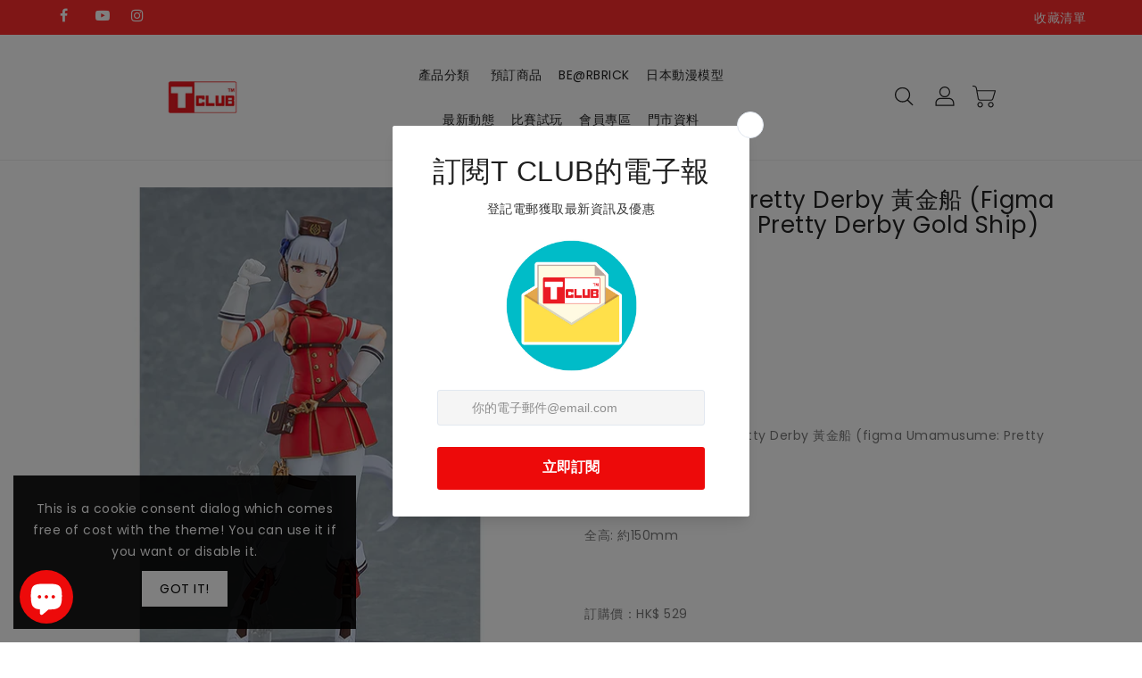

--- FILE ---
content_type: text/html; charset=utf-8
request_url: https://www.tclub.com.hk/products/figma-%E8%B3%BD%E9%A6%AC%E5%A8%98pretty-derby-%E9%BB%83%E9%87%91%E8%88%B9
body_size: 46199
content:
<!doctype html>
<html class="no-js" lang="zh-TW" currency="$">
  <head>
    <meta charset="utf-8">
    <meta http-equiv="X-UA-Compatible" content="IE=edge">
    <meta name="viewport" content="width=device-width,initial-scale=1">
    <meta name="theme-color" content="">
    <link rel="canonical" href="https://www.tclub.com.hk/products/figma-%e8%b3%bd%e9%a6%ac%e5%a8%98pretty-derby-%e9%bb%83%e9%87%91%e8%88%b9">
    <link rel="preconnect" href="https://cdn.shopify.com" crossorigin><link rel="icon" type="image/png" href="//www.tclub.com.hk/cdn/shop/files/T_CLUB_E-Shop_Logo_32x32-02_32x32.png?v=1654143497"><link rel="preconnect" href="https://fonts.shopifycdn.com" crossorigin><title>
      figma 賽馬娘Pretty Derby 黃金船 (figma Umamusume: Pretty Derby Gold Ship)
 &ndash; T CLUB Online Mall</title>

    
      <meta name="description" content="產品名稱: figma 賽馬娘Pretty Derby 黃金船 (figma Umamusume: Pretty Derby Gold Ship) 品牌: Max Factory 全高: 約150mm   訂購價：HK$ 529 T CLUB 會員價(9折)：HK$ 476.10 訂金：HK$ 110   截訂日期：2022年11月7日 預定發售：2023年6月   備註： 1. T CLUB會員價將於玩具站門市取貨及繳付餘款時處理，詳情請向店員查詢。 2. 商品的預定發售日期為日本廠商的預定計劃，香港發售日或因應日本廠商調整而有所不同。 3. 商品發佈及運送或會因製造原因有所延遲，恕不接受因此而提出的退單要求。   © Cygam">
    

    

<meta property="og:site_name" content="T CLUB Online Mall">
<meta property="og:url" content="https://www.tclub.com.hk/products/figma-%e8%b3%bd%e9%a6%ac%e5%a8%98pretty-derby-%e9%bb%83%e9%87%91%e8%88%b9">
<meta property="og:title" content="figma 賽馬娘Pretty Derby 黃金船 (figma Umamusume: Pretty Derby Gold Ship)">
<meta property="og:type" content="product">
<meta property="og:description" content="產品名稱: figma 賽馬娘Pretty Derby 黃金船 (figma Umamusume: Pretty Derby Gold Ship) 品牌: Max Factory 全高: 約150mm   訂購價：HK$ 529 T CLUB 會員價(9折)：HK$ 476.10 訂金：HK$ 110   截訂日期：2022年11月7日 預定發售：2023年6月   備註： 1. T CLUB會員價將於玩具站門市取貨及繳付餘款時處理，詳情請向店員查詢。 2. 商品的預定發售日期為日本廠商的預定計劃，香港發售日或因應日本廠商調整而有所不同。 3. 商品發佈及運送或會因製造原因有所延遲，恕不接受因此而提出的退單要求。   © Cygam"><meta property="og:image" content="http://www.tclub.com.hk/cdn/shop/products/4545784068540_A.JPG?v=1684389000">
  <meta property="og:image:secure_url" content="https://www.tclub.com.hk/cdn/shop/products/4545784068540_A.JPG?v=1684389000">
  <meta property="og:image:width" content="1000">
  <meta property="og:image:height" content="1000"><meta property="og:price:amount" content="110.00">
  <meta property="og:price:currency" content="HKD"><meta name="twitter:card" content="summary_large_image">
<meta name="twitter:title" content="figma 賽馬娘Pretty Derby 黃金船 (figma Umamusume: Pretty Derby Gold Ship)">
<meta name="twitter:description" content="產品名稱: figma 賽馬娘Pretty Derby 黃金船 (figma Umamusume: Pretty Derby Gold Ship) 品牌: Max Factory 全高: 約150mm   訂購價：HK$ 529 T CLUB 會員價(9折)：HK$ 476.10 訂金：HK$ 110   截訂日期：2022年11月7日 預定發售：2023年6月   備註： 1. T CLUB會員價將於玩具站門市取貨及繳付餘款時處理，詳情請向店員查詢。 2. 商品的預定發售日期為日本廠商的預定計劃，香港發售日或因應日本廠商調整而有所不同。 3. 商品發佈及運送或會因製造原因有所延遲，恕不接受因此而提出的退單要求。   © Cygam">

    
    <script>
      var theme = {
        moneyFormat: "${{amount}}",
        moneyFormatWithCurrency: "HK${{amount}}",
      }
    </script>
    
    <script src="//www.tclub.com.hk/cdn/shop/t/27/assets/includes.min.js?v=84266046833714934021688544128"></script>
    <script src="//www.tclub.com.hk/cdn/shop/t/27/assets/global.js?v=152947517960482005941688544128" defer="defer"></script>
    <script src="//www.tclub.com.hk/cdn/shop/t/27/assets/cart-notification.js?v=84791930338080947381688544128" defer="defer"></script>
    <script src="//www.tclub.com.hk/cdn/shop/t/27/assets/lazysizes.js?v=162282238643335803861688544128" defer="defer"></script>
    <script src="//www.tclub.com.hk/cdn/shop/t/27/assets/shop.js?v=41643752085067535511751275953" defer="defer"></script>
    <script>window.performance && window.performance.mark && window.performance.mark('shopify.content_for_header.start');</script><meta name="google-site-verification" content="QlA4TmbvSwbiBmWreLpyGJQzqtBXvSTj6RIEkRq_v9U">
<meta id="shopify-digital-wallet" name="shopify-digital-wallet" content="/57029754953/digital_wallets/dialog">
<meta name="shopify-checkout-api-token" content="03c10b00e1699b6fd555190bb22f451c">
<link rel="alternate" hreflang="x-default" href="https://www.tclub.com.hk/products/figma-%E8%B3%BD%E9%A6%AC%E5%A8%98pretty-derby-%E9%BB%83%E9%87%91%E8%88%B9">
<link rel="alternate" hreflang="zh-Hant" href="https://www.tclub.com.hk/products/figma-%E8%B3%BD%E9%A6%AC%E5%A8%98pretty-derby-%E9%BB%83%E9%87%91%E8%88%B9">
<link rel="alternate" hreflang="en" href="https://www.tclub.com.hk/en/products/figma-%E8%B3%BD%E9%A6%AC%E5%A8%98pretty-derby-%E9%BB%83%E9%87%91%E8%88%B9">
<link rel="alternate" hreflang="zh-Hant-HK" href="https://www.tclub.com.hk/products/figma-%E8%B3%BD%E9%A6%AC%E5%A8%98pretty-derby-%E9%BB%83%E9%87%91%E8%88%B9">
<link rel="alternate" type="application/json+oembed" href="https://www.tclub.com.hk/products/figma-%e8%b3%bd%e9%a6%ac%e5%a8%98pretty-derby-%e9%bb%83%e9%87%91%e8%88%b9.oembed">
<script async="async" src="/checkouts/internal/preloads.js?locale=zh-HK"></script>
<link rel="preconnect" href="https://shop.app" crossorigin="anonymous">
<script async="async" src="https://shop.app/checkouts/internal/preloads.js?locale=zh-HK&shop_id=57029754953" crossorigin="anonymous"></script>
<script id="shopify-features" type="application/json">{"accessToken":"03c10b00e1699b6fd555190bb22f451c","betas":["rich-media-storefront-analytics"],"domain":"www.tclub.com.hk","predictiveSearch":false,"shopId":57029754953,"locale":"zh-tw"}</script>
<script>var Shopify = Shopify || {};
Shopify.shop = "t-club-online-mall.myshopify.com";
Shopify.locale = "zh-TW";
Shopify.currency = {"active":"HKD","rate":"1.0"};
Shopify.country = "HK";
Shopify.theme = {"name":"Quantity selector_24_04_2023的副本的副本","id":125985128521,"schema_name":"Dawn","schema_version":"2.4.0","theme_store_id":null,"role":"main"};
Shopify.theme.handle = "null";
Shopify.theme.style = {"id":null,"handle":null};
Shopify.cdnHost = "www.tclub.com.hk/cdn";
Shopify.routes = Shopify.routes || {};
Shopify.routes.root = "/";</script>
<script type="module">!function(o){(o.Shopify=o.Shopify||{}).modules=!0}(window);</script>
<script>!function(o){function n(){var o=[];function n(){o.push(Array.prototype.slice.apply(arguments))}return n.q=o,n}var t=o.Shopify=o.Shopify||{};t.loadFeatures=n(),t.autoloadFeatures=n()}(window);</script>
<script>
  window.ShopifyPay = window.ShopifyPay || {};
  window.ShopifyPay.apiHost = "shop.app\/pay";
  window.ShopifyPay.redirectState = null;
</script>
<script id="shop-js-analytics" type="application/json">{"pageType":"product"}</script>
<script defer="defer" async type="module" src="//www.tclub.com.hk/cdn/shopifycloud/shop-js/modules/v2/client.init-shop-cart-sync_Dve1Emjg.zh-TW.esm.js"></script>
<script defer="defer" async type="module" src="//www.tclub.com.hk/cdn/shopifycloud/shop-js/modules/v2/chunk.common_Bizz2aD6.esm.js"></script>
<script defer="defer" async type="module" src="//www.tclub.com.hk/cdn/shopifycloud/shop-js/modules/v2/chunk.modal_FTHhzsOM.esm.js"></script>
<script type="module">
  await import("//www.tclub.com.hk/cdn/shopifycloud/shop-js/modules/v2/client.init-shop-cart-sync_Dve1Emjg.zh-TW.esm.js");
await import("//www.tclub.com.hk/cdn/shopifycloud/shop-js/modules/v2/chunk.common_Bizz2aD6.esm.js");
await import("//www.tclub.com.hk/cdn/shopifycloud/shop-js/modules/v2/chunk.modal_FTHhzsOM.esm.js");

  window.Shopify.SignInWithShop?.initShopCartSync?.({"fedCMEnabled":true,"windoidEnabled":true});

</script>
<script>
  window.Shopify = window.Shopify || {};
  if (!window.Shopify.featureAssets) window.Shopify.featureAssets = {};
  window.Shopify.featureAssets['shop-js'] = {"shop-cart-sync":["modules/v2/client.shop-cart-sync_BL8meNA6.zh-TW.esm.js","modules/v2/chunk.common_Bizz2aD6.esm.js","modules/v2/chunk.modal_FTHhzsOM.esm.js"],"init-fed-cm":["modules/v2/client.init-fed-cm_DZnoCZQT.zh-TW.esm.js","modules/v2/chunk.common_Bizz2aD6.esm.js","modules/v2/chunk.modal_FTHhzsOM.esm.js"],"shop-toast-manager":["modules/v2/client.shop-toast-manager_CljrtG1H.zh-TW.esm.js","modules/v2/chunk.common_Bizz2aD6.esm.js","modules/v2/chunk.modal_FTHhzsOM.esm.js"],"init-shop-cart-sync":["modules/v2/client.init-shop-cart-sync_Dve1Emjg.zh-TW.esm.js","modules/v2/chunk.common_Bizz2aD6.esm.js","modules/v2/chunk.modal_FTHhzsOM.esm.js"],"shop-button":["modules/v2/client.shop-button_CLP9CEps.zh-TW.esm.js","modules/v2/chunk.common_Bizz2aD6.esm.js","modules/v2/chunk.modal_FTHhzsOM.esm.js"],"init-windoid":["modules/v2/client.init-windoid_Xa9JPiO4.zh-TW.esm.js","modules/v2/chunk.common_Bizz2aD6.esm.js","modules/v2/chunk.modal_FTHhzsOM.esm.js"],"shop-cash-offers":["modules/v2/client.shop-cash-offers_i3wCzNJ6.zh-TW.esm.js","modules/v2/chunk.common_Bizz2aD6.esm.js","modules/v2/chunk.modal_FTHhzsOM.esm.js"],"pay-button":["modules/v2/client.pay-button_BY9jmIws.zh-TW.esm.js","modules/v2/chunk.common_Bizz2aD6.esm.js","modules/v2/chunk.modal_FTHhzsOM.esm.js"],"init-customer-accounts":["modules/v2/client.init-customer-accounts_DDJynG5Z.zh-TW.esm.js","modules/v2/client.shop-login-button_DFDyTKPE.zh-TW.esm.js","modules/v2/chunk.common_Bizz2aD6.esm.js","modules/v2/chunk.modal_FTHhzsOM.esm.js"],"avatar":["modules/v2/client.avatar_BTnouDA3.zh-TW.esm.js"],"checkout-modal":["modules/v2/client.checkout-modal_CRXLA91k.zh-TW.esm.js","modules/v2/chunk.common_Bizz2aD6.esm.js","modules/v2/chunk.modal_FTHhzsOM.esm.js"],"init-shop-for-new-customer-accounts":["modules/v2/client.init-shop-for-new-customer-accounts_R8shXVDA.zh-TW.esm.js","modules/v2/client.shop-login-button_DFDyTKPE.zh-TW.esm.js","modules/v2/chunk.common_Bizz2aD6.esm.js","modules/v2/chunk.modal_FTHhzsOM.esm.js"],"init-customer-accounts-sign-up":["modules/v2/client.init-customer-accounts-sign-up_BzMGtxLG.zh-TW.esm.js","modules/v2/client.shop-login-button_DFDyTKPE.zh-TW.esm.js","modules/v2/chunk.common_Bizz2aD6.esm.js","modules/v2/chunk.modal_FTHhzsOM.esm.js"],"init-shop-email-lookup-coordinator":["modules/v2/client.init-shop-email-lookup-coordinator_CgRul3NC.zh-TW.esm.js","modules/v2/chunk.common_Bizz2aD6.esm.js","modules/v2/chunk.modal_FTHhzsOM.esm.js"],"shop-follow-button":["modules/v2/client.shop-follow-button_BBfCgBc_.zh-TW.esm.js","modules/v2/chunk.common_Bizz2aD6.esm.js","modules/v2/chunk.modal_FTHhzsOM.esm.js"],"shop-login-button":["modules/v2/client.shop-login-button_DFDyTKPE.zh-TW.esm.js","modules/v2/chunk.common_Bizz2aD6.esm.js","modules/v2/chunk.modal_FTHhzsOM.esm.js"],"shop-login":["modules/v2/client.shop-login_Cki5Iel2.zh-TW.esm.js","modules/v2/chunk.common_Bizz2aD6.esm.js","modules/v2/chunk.modal_FTHhzsOM.esm.js"],"lead-capture":["modules/v2/client.lead-capture_CjCJV14n.zh-TW.esm.js","modules/v2/chunk.common_Bizz2aD6.esm.js","modules/v2/chunk.modal_FTHhzsOM.esm.js"],"payment-terms":["modules/v2/client.payment-terms_CiLoaBbC.zh-TW.esm.js","modules/v2/chunk.common_Bizz2aD6.esm.js","modules/v2/chunk.modal_FTHhzsOM.esm.js"]};
</script>
<script>(function() {
  var isLoaded = false;
  function asyncLoad() {
    if (isLoaded) return;
    isLoaded = true;
    var urls = ["https:\/\/cdn.langshop.app\/buckets\/app\/libs\/storefront\/sdk.js?release=v2.11.14\u0026proxy_prefix=\/apps\/langshop\u0026shop=t-club-online-mall.myshopify.com","https:\/\/cdn.s3.pop-convert.com\/pcjs.production.min.js?unique_id=t-club-online-mall.myshopify.com\u0026shop=t-club-online-mall.myshopify.com","https:\/\/script.pop-convert.com\/new-micro\/production.pc.min.js?unique_id=t-club-online-mall.myshopify.com\u0026shop=t-club-online-mall.myshopify.com"];
    for (var i = 0; i < urls.length; i++) {
      var s = document.createElement('script');
      s.type = 'text/javascript';
      s.async = true;
      s.src = urls[i];
      var x = document.getElementsByTagName('script')[0];
      x.parentNode.insertBefore(s, x);
    }
  };
  if(window.attachEvent) {
    window.attachEvent('onload', asyncLoad);
  } else {
    window.addEventListener('load', asyncLoad, false);
  }
})();</script>
<script id="__st">var __st={"a":57029754953,"offset":28800,"reqid":"ce24692d-4c08-48bc-b6fe-54162ea53abe-1769567262","pageurl":"www.tclub.com.hk\/products\/figma-%E8%B3%BD%E9%A6%AC%E5%A8%98pretty-derby-%E9%BB%83%E9%87%91%E8%88%B9","u":"e7314a7a4ec2","p":"product","rtyp":"product","rid":6858638164041};</script>
<script>window.ShopifyPaypalV4VisibilityTracking = true;</script>
<script id="captcha-bootstrap">!function(){'use strict';const t='contact',e='account',n='new_comment',o=[[t,t],['blogs',n],['comments',n],[t,'customer']],c=[[e,'customer_login'],[e,'guest_login'],[e,'recover_customer_password'],[e,'create_customer']],r=t=>t.map((([t,e])=>`form[action*='/${t}']:not([data-nocaptcha='true']) input[name='form_type'][value='${e}']`)).join(','),a=t=>()=>t?[...document.querySelectorAll(t)].map((t=>t.form)):[];function s(){const t=[...o],e=r(t);return a(e)}const i='password',u='form_key',d=['recaptcha-v3-token','g-recaptcha-response','h-captcha-response',i],f=()=>{try{return window.sessionStorage}catch{return}},m='__shopify_v',_=t=>t.elements[u];function p(t,e,n=!1){try{const o=window.sessionStorage,c=JSON.parse(o.getItem(e)),{data:r}=function(t){const{data:e,action:n}=t;return t[m]||n?{data:e,action:n}:{data:t,action:n}}(c);for(const[e,n]of Object.entries(r))t.elements[e]&&(t.elements[e].value=n);n&&o.removeItem(e)}catch(o){console.error('form repopulation failed',{error:o})}}const l='form_type',E='cptcha';function T(t){t.dataset[E]=!0}const w=window,h=w.document,L='Shopify',v='ce_forms',y='captcha';let A=!1;((t,e)=>{const n=(g='f06e6c50-85a8-45c8-87d0-21a2b65856fe',I='https://cdn.shopify.com/shopifycloud/storefront-forms-hcaptcha/ce_storefront_forms_captcha_hcaptcha.v1.5.2.iife.js',D={infoText:'已受到 hCaptcha 保護',privacyText:'隱私',termsText:'條款'},(t,e,n)=>{const o=w[L][v],c=o.bindForm;if(c)return c(t,g,e,D).then(n);var r;o.q.push([[t,g,e,D],n]),r=I,A||(h.body.append(Object.assign(h.createElement('script'),{id:'captcha-provider',async:!0,src:r})),A=!0)});var g,I,D;w[L]=w[L]||{},w[L][v]=w[L][v]||{},w[L][v].q=[],w[L][y]=w[L][y]||{},w[L][y].protect=function(t,e){n(t,void 0,e),T(t)},Object.freeze(w[L][y]),function(t,e,n,w,h,L){const[v,y,A,g]=function(t,e,n){const i=e?o:[],u=t?c:[],d=[...i,...u],f=r(d),m=r(i),_=r(d.filter((([t,e])=>n.includes(e))));return[a(f),a(m),a(_),s()]}(w,h,L),I=t=>{const e=t.target;return e instanceof HTMLFormElement?e:e&&e.form},D=t=>v().includes(t);t.addEventListener('submit',(t=>{const e=I(t);if(!e)return;const n=D(e)&&!e.dataset.hcaptchaBound&&!e.dataset.recaptchaBound,o=_(e),c=g().includes(e)&&(!o||!o.value);(n||c)&&t.preventDefault(),c&&!n&&(function(t){try{if(!f())return;!function(t){const e=f();if(!e)return;const n=_(t);if(!n)return;const o=n.value;o&&e.removeItem(o)}(t);const e=Array.from(Array(32),(()=>Math.random().toString(36)[2])).join('');!function(t,e){_(t)||t.append(Object.assign(document.createElement('input'),{type:'hidden',name:u})),t.elements[u].value=e}(t,e),function(t,e){const n=f();if(!n)return;const o=[...t.querySelectorAll(`input[type='${i}']`)].map((({name:t})=>t)),c=[...d,...o],r={};for(const[a,s]of new FormData(t).entries())c.includes(a)||(r[a]=s);n.setItem(e,JSON.stringify({[m]:1,action:t.action,data:r}))}(t,e)}catch(e){console.error('failed to persist form',e)}}(e),e.submit())}));const S=(t,e)=>{t&&!t.dataset[E]&&(n(t,e.some((e=>e===t))),T(t))};for(const o of['focusin','change'])t.addEventListener(o,(t=>{const e=I(t);D(e)&&S(e,y())}));const B=e.get('form_key'),M=e.get(l),P=B&&M;t.addEventListener('DOMContentLoaded',(()=>{const t=y();if(P)for(const e of t)e.elements[l].value===M&&p(e,B);[...new Set([...A(),...v().filter((t=>'true'===t.dataset.shopifyCaptcha))])].forEach((e=>S(e,t)))}))}(h,new URLSearchParams(w.location.search),n,t,e,['guest_login'])})(!0,!0)}();</script>
<script integrity="sha256-4kQ18oKyAcykRKYeNunJcIwy7WH5gtpwJnB7kiuLZ1E=" data-source-attribution="shopify.loadfeatures" defer="defer" src="//www.tclub.com.hk/cdn/shopifycloud/storefront/assets/storefront/load_feature-a0a9edcb.js" crossorigin="anonymous"></script>
<script crossorigin="anonymous" defer="defer" src="//www.tclub.com.hk/cdn/shopifycloud/storefront/assets/shopify_pay/storefront-65b4c6d7.js?v=20250812"></script>
<script data-source-attribution="shopify.dynamic_checkout.dynamic.init">var Shopify=Shopify||{};Shopify.PaymentButton=Shopify.PaymentButton||{isStorefrontPortableWallets:!0,init:function(){window.Shopify.PaymentButton.init=function(){};var t=document.createElement("script");t.src="https://www.tclub.com.hk/cdn/shopifycloud/portable-wallets/latest/portable-wallets.zh-tw.js",t.type="module",document.head.appendChild(t)}};
</script>
<script data-source-attribution="shopify.dynamic_checkout.buyer_consent">
  function portableWalletsHideBuyerConsent(e){var t=document.getElementById("shopify-buyer-consent"),n=document.getElementById("shopify-subscription-policy-button");t&&n&&(t.classList.add("hidden"),t.setAttribute("aria-hidden","true"),n.removeEventListener("click",e))}function portableWalletsShowBuyerConsent(e){var t=document.getElementById("shopify-buyer-consent"),n=document.getElementById("shopify-subscription-policy-button");t&&n&&(t.classList.remove("hidden"),t.removeAttribute("aria-hidden"),n.addEventListener("click",e))}window.Shopify?.PaymentButton&&(window.Shopify.PaymentButton.hideBuyerConsent=portableWalletsHideBuyerConsent,window.Shopify.PaymentButton.showBuyerConsent=portableWalletsShowBuyerConsent);
</script>
<script data-source-attribution="shopify.dynamic_checkout.cart.bootstrap">document.addEventListener("DOMContentLoaded",(function(){function t(){return document.querySelector("shopify-accelerated-checkout-cart, shopify-accelerated-checkout")}if(t())Shopify.PaymentButton.init();else{new MutationObserver((function(e,n){t()&&(Shopify.PaymentButton.init(),n.disconnect())})).observe(document.body,{childList:!0,subtree:!0})}}));
</script>
<link id="shopify-accelerated-checkout-styles" rel="stylesheet" media="screen" href="https://www.tclub.com.hk/cdn/shopifycloud/portable-wallets/latest/accelerated-checkout-backwards-compat.css" crossorigin="anonymous">
<style id="shopify-accelerated-checkout-cart">
        #shopify-buyer-consent {
  margin-top: 1em;
  display: inline-block;
  width: 100%;
}

#shopify-buyer-consent.hidden {
  display: none;
}

#shopify-subscription-policy-button {
  background: none;
  border: none;
  padding: 0;
  text-decoration: underline;
  font-size: inherit;
  cursor: pointer;
}

#shopify-subscription-policy-button::before {
  box-shadow: none;
}

      </style>
<script id="sections-script" data-sections="main-product,product-recommendations" defer="defer" src="//www.tclub.com.hk/cdn/shop/t/27/compiled_assets/scripts.js?v=5618"></script>
<script>window.performance && window.performance.mark && window.performance.mark('shopify.content_for_header.end');</script>

    <style data-shopify>
      @font-face {
  font-family: Poppins;
  font-weight: 400;
  font-style: normal;
  font-display: swap;
  src: url("//www.tclub.com.hk/cdn/fonts/poppins/poppins_n4.0ba78fa5af9b0e1a374041b3ceaadf0a43b41362.woff2") format("woff2"),
       url("//www.tclub.com.hk/cdn/fonts/poppins/poppins_n4.214741a72ff2596839fc9760ee7a770386cf16ca.woff") format("woff");
}

      @font-face {
  font-family: Poppins;
  font-weight: 700;
  font-style: normal;
  font-display: swap;
  src: url("//www.tclub.com.hk/cdn/fonts/poppins/poppins_n7.56758dcf284489feb014a026f3727f2f20a54626.woff2") format("woff2"),
       url("//www.tclub.com.hk/cdn/fonts/poppins/poppins_n7.f34f55d9b3d3205d2cd6f64955ff4b36f0cfd8da.woff") format("woff");
}

      @font-face {
  font-family: Poppins;
  font-weight: 600;
  font-style: normal;
  font-display: swap;
  src: url("//www.tclub.com.hk/cdn/fonts/poppins/poppins_n6.aa29d4918bc243723d56b59572e18228ed0786f6.woff2") format("woff2"),
       url("//www.tclub.com.hk/cdn/fonts/poppins/poppins_n6.5f815d845fe073750885d5b7e619ee00e8111208.woff") format("woff");
}

      @font-face {
  font-family: Poppins;
  font-weight: 500;
  font-style: normal;
  font-display: swap;
  src: url("//www.tclub.com.hk/cdn/fonts/poppins/poppins_n5.ad5b4b72b59a00358afc706450c864c3c8323842.woff2") format("woff2"),
       url("//www.tclub.com.hk/cdn/fonts/poppins/poppins_n5.33757fdf985af2d24b32fcd84c9a09224d4b2c39.woff") format("woff");
}

      @font-face {
  font-family: Poppins;
  font-weight: 300;
  font-style: normal;
  font-display: swap;
  src: url("//www.tclub.com.hk/cdn/fonts/poppins/poppins_n3.05f58335c3209cce17da4f1f1ab324ebe2982441.woff2") format("woff2"),
       url("//www.tclub.com.hk/cdn/fonts/poppins/poppins_n3.6971368e1f131d2c8ff8e3a44a36b577fdda3ff5.woff") format("woff");
}

      @font-face {
  font-family: Poppins;
  font-weight: 400;
  font-style: italic;
  font-display: swap;
  src: url("//www.tclub.com.hk/cdn/fonts/poppins/poppins_i4.846ad1e22474f856bd6b81ba4585a60799a9f5d2.woff2") format("woff2"),
       url("//www.tclub.com.hk/cdn/fonts/poppins/poppins_i4.56b43284e8b52fc64c1fd271f289a39e8477e9ec.woff") format("woff");
}

      @font-face {
  font-family: Poppins;
  font-weight: 700;
  font-style: italic;
  font-display: swap;
  src: url("//www.tclub.com.hk/cdn/fonts/poppins/poppins_i7.42fd71da11e9d101e1e6c7932199f925f9eea42d.woff2") format("woff2"),
       url("//www.tclub.com.hk/cdn/fonts/poppins/poppins_i7.ec8499dbd7616004e21155106d13837fff4cf556.woff") format("woff");
}


      :root {
        --font-body-family: Poppins, sans-serif;
        --font-body-style: normal;
        --font-body-weight: 400;
        --font-weight-body--bold: 400;
      }

      *,
      *::before,
      *::after {
        box-sizing: inherit;
      }

      html {
        box-sizing: border-box;
        font-size: 62.5%;
        height: 100%;
      }

      body {
        display: grid;
        grid-template-rows: auto auto 1fr auto;
        grid-template-columns: 100%;
        min-height: 100%;
        margin: 0;
        font-size: 14px;
        letter-spacing: 0.06rem;
        line-height: 1.8;
        font-family: var(--font-body-family);
        font-style: var(--font-body-style);
        font-weight: var(--font-body-weight);
      }

    </style>
    <style data-shopify>
  :root {
    --brand-secondary: #2db7ff;
    --brand-modify-secondary: rgba(45, 183, 255, 0.3);
    --button-bg-color: #2db7ff;
    --button-bg-modify-color: rgba(45, 183, 255, 0.8);
    --button-text-color: #ffffff;
    --button-bg-hover-color: #ffd800;
    --button-text-hover-color: #232323;
    --button-text-hover-modify-color: rgba(35, 35, 35, 0.4);
    --product-btn-bg-color: #2db7ff;
    --product-icon-color: #ffffff;
    --product-btn-bg-hover-color:  #ffd800;
    --product-icon-hover-color: #232323;
    --navbar-background-color: #ff2d2d;
    --navbar-text-modify-color: rgba(255, 255, 255, 0.1);
    --navbar-text-color: #ffffff;
    --navbar-text-hover-color: #ff2d2d;
    --header-icon-modify-color:rgba(34, 34, 34, 0.1);
    --header-icon-color:#222222;
    --header-icon-hover-color:#232323;
    --header-bg-color:#ffffff;
    --menu-text-modify-color:rgba(35, 35, 35, 0.1);
	--sale-bg-color:#7fbc1e;
    --sale-text-color:#ffffff;
	--soldout-bg-color:#c92c2c;
    --soldout-text-color:#ffffff;
    --footer-bg-color: #202020;
    --footer-heading-color: #ffffff;
    --footer-text-color: #a8a8a8;
    --footer-text-hover-color: #2db7ff;
    --footer-text-modify-color1: rgba(168, 168, 168, 0.2);
	--footer-text-modify-color2: rgba(168, 168, 168, 0.3);
    --footer-bottom-bg-color: #202020;
    --footer-bottom-text-color: #a8a8a8;
    --password-color: #232323;
	--password-textcolor: #FFFFFF;
    --font-body-family: Poppins;
    --font-title-family: K2D;
  }
</style>
    <link href="https://cdnjs.cloudflare.com/ajax/libs/font-awesome/4.7.0/css/font-awesome.min.css" rel="stylesheet" type="text/css" media="all" />
    <link href="//www.tclub.com.hk/cdn/shop/t/27/assets/includes.min.css?v=76577207104680680741688544128" rel="stylesheet" type="text/css" media="all" />
    <link href="//www.tclub.com.hk/cdn/shop/t/27/assets/base.css?v=156089719502156599001696306377" rel="stylesheet" type="text/css" media="all" />
    <link href="//www.tclub.com.hk/cdn/shop/t/27/assets/theme.css?v=41363005069707618001692330934" rel="stylesheet" type="text/css" media="all" />
     
     <link href="https://fonts.googleapis.com/css?family=K2D:300,400,500,600,700,800" rel="stylesheet" type="text/css" media="all"><link rel="preload" as="font" href="//www.tclub.com.hk/cdn/fonts/poppins/poppins_n4.0ba78fa5af9b0e1a374041b3ceaadf0a43b41362.woff2" type="font/woff2" crossorigin><script>document.documentElement.className = document.documentElement.className.replace('no-js', 'js');</script>
  <link rel="stylesheet" type="text/css" href='//www.tclub.com.hk/cdn/shop/t/27/assets/sca.storepickup.css?v=67692204295612814461688544128' />


  <meta name="google-site-verification" content="QlA4TmbvSwbiBmWreLpyGJQzqtBXvSTj6RIEkRq_v9U" />

<!-- BEGIN app block: shopify://apps/zapiet-pickup-delivery/blocks/app-embed/5599aff0-8af1-473a-a372-ecd72a32b4d5 -->









    <style>#storePickupApp {
}</style>




<script type="text/javascript">
    var zapietTranslations = {};

    window.ZapietMethods = {"shipping":{"active":false,"enabled":false,"name":"Shipping","sort":1,"status":{"condition":"price","operator":"morethan","value":0,"enabled":true,"product_conditions":{"enabled":false,"value":"Delivery Only,Pickup Only","enable":false,"property":"tags","hide_button":false}},"button":{"type":"default","default":null,"hover":"","active":null}},"delivery":{"active":false,"enabled":false,"name":"Delivery","sort":2,"status":{"condition":"price","operator":"morethan","value":0,"enabled":true,"product_conditions":{"enabled":false,"value":"Pickup Only,Shipping Only","enable":false,"property":"tags","hide_button":false}},"button":{"type":"default","default":null,"hover":"","active":null}},"pickup":{"active":true,"enabled":true,"name":"Pickup","sort":3,"status":{"condition":"price","operator":"morethan","value":0,"enabled":true,"product_conditions":{"enabled":false,"value":"Delivery Only,Shipping Only","enable":false,"property":"tags","hide_button":false}},"button":{"type":"default","default":null,"hover":"","active":null}}}
    window.ZapietEvent = {
        listen: function(eventKey, callback) {
            if (!this.listeners) {
                this.listeners = [];
            }
            this.listeners.push({
                eventKey: eventKey,
                callback: callback
            });
        },
    };

    

    
        
        var language_settings = {"enable_app":true,"enable_geo_search_for_pickups":false,"pickup_region_filter_enabled":true,"pickup_region_filter_field":null,"currency":"HKD","weight_format":"kg","pickup.enable_map":false,"delivery_validation_method":"within_max_radius","base_country_name":"Hong Kong","base_country_code":null,"method_display_style":"default","default_method_display_style":"classic","date_format":"l, F j, Y","time_format":"HH:i","week_day_start":"Sun","pickup_address_format":"<span class=\"name\"><strong>{{company_name}}</strong></span><span class=\"address\">{{address_line_1}}<br>{{city}}</span><span class=\"distance\">{{distance}}</span>{{more_information}}","rates_enabled":false,"payment_customization_enabled":false,"distance_format":"km","enable_delivery_address_autocompletion":false,"enable_delivery_current_location":false,"enable_pickup_address_autocompletion":false,"pickup_date_picker_enabled":true,"pickup_time_picker_enabled":true,"delivery_note_enabled":false,"delivery_note_required":false,"delivery_date_picker_enabled":true,"delivery_time_picker_enabled":true,"shipping.date_picker_enabled":false,"delivery_validate_cart":false,"pickup_validate_cart":false,"gmak":"","enable_checkout_locale":true,"enable_checkout_url":true,"disable_widget_for_digital_items":false,"disable_widget_for_product_handles":"gift-card","colors":{"widget_active_background_color":null,"widget_active_border_color":null,"widget_active_icon_color":null,"widget_active_text_color":null,"widget_inactive_background_color":null,"widget_inactive_border_color":null,"widget_inactive_icon_color":null,"widget_inactive_text_color":null},"delivery_validator":{"enabled":false,"show_on_page_load":true,"sticky":true},"checkout":{"delivery":{"discount_code":"","prepopulate_shipping_address":true,"preselect_first_available_time":true},"pickup":{"discount_code":null,"prepopulate_shipping_address":true,"customer_phone_required":false,"preselect_first_location":true,"preselect_first_available_time":true},"shipping":{"discount_code":""}},"day_name_attribute_enabled":false,"methods":{"shipping":{"active":false,"enabled":false,"name":"Shipping","sort":1,"status":{"condition":"price","operator":"morethan","value":0,"enabled":true,"product_conditions":{"enabled":false,"value":"Delivery Only,Pickup Only","enable":false,"property":"tags","hide_button":false}},"button":{"type":"default","default":null,"hover":"","active":null}},"delivery":{"active":false,"enabled":false,"name":"Delivery","sort":2,"status":{"condition":"price","operator":"morethan","value":0,"enabled":true,"product_conditions":{"enabled":false,"value":"Pickup Only,Shipping Only","enable":false,"property":"tags","hide_button":false}},"button":{"type":"default","default":null,"hover":"","active":null}},"pickup":{"active":true,"enabled":true,"name":"Pickup","sort":3,"status":{"condition":"price","operator":"morethan","value":0,"enabled":true,"product_conditions":{"enabled":false,"value":"Delivery Only,Shipping Only","enable":false,"property":"tags","hide_button":false}},"button":{"type":"default","default":null,"hover":"","active":null}}},"translations":{"methods":{"shipping":"Shipping","pickup":"Pickups","delivery":"Delivery"},"calendar":{"january":"January","february":"February","march":"March","april":"April","may":"May","june":"June","july":"July","august":"August","september":"September","october":"October","november":"November","december":"December","sunday":"Sun","monday":"Mon","tuesday":"Tue","wednesday":"Wed","thursday":"Thu","friday":"Fri","saturday":"Sat","today":null,"close":null,"labelMonthNext":"Next month","labelMonthPrev":"Previous month","labelMonthSelect":"Select a month","labelYearSelect":"Select a year","and":"and","between":"between"},"pickup":{"checkout_button":"Checkout","location_label":"Choose a location.","could_not_find_location":"Sorry, we could not find your location.","datepicker_label":"Choose a date and time.","datepicker_placeholder":"Choose a date and time.","date_time_output":"{{DATE}} at {{TIME}}","location_placeholder":"Enter your postal code ...","filter_by_region_placeholder":"請選擇地區","heading":"門市自取","note":null,"max_order_total":"Maximum order value for pickup is $0.00","max_order_weight":"Maximum order weight for pickup is {{ weight }}","min_order_total":"Minimum order value for pickup is $0.00","min_order_weight":"Minimum order weight for pickup is {{ weight }}","more_information":"營業時間","no_date_time_selected":"Please select a date & time.","no_locations_found":"Sorry, pickup is not available for your selected items.","no_locations_region":"Sorry, pickup is not available in your region.","cart_eligibility_error":"Sorry, pickup is not available for your selected items.","opening_hours":"營業時間","locations_found":"請選擇取貨地點","dates_not_available":"Sorry, your selected items are not currently available for pickup.","checkout_error":"Please select a date and time for pickup.","location_error":"Please select a pickup location."},"delivery":{"checkout_button":"Checkout","could_not_find_location":"Sorry, we could not find your location.","datepicker_label":"Pick a date and time.","datepicker_placeholder":"Choose a date and time.","date_time_output":"{{DATE}} between {{SLOT_START_TIME}} and {{SLOT_END_TIME}}","delivery_validator_button_label":"Go","delivery_validator_eligible_button_label":"Continue shopping","delivery_validator_eligible_content":"To start shopping just click the button below","delivery_validator_eligible_heading":"Great, we deliver to your area!","delivery_validator_error_button_label":"Continue shopping","delivery_validator_error_content":"Sorry, it looks like we have encountered an unexpected error. Please try again.","delivery_validator_error_heading":"An error occured","delivery_validator_not_eligible_button_label":"Continue shopping","delivery_validator_not_eligible_content":"You are more then welcome to continue browsing our store","delivery_validator_not_eligible_heading":"Sorry, we do not deliver to your area","delivery_validator_placeholder":"Enter your postal code ...","delivery_validator_prelude":"Do we deliver?","available":"Great! You are eligible for delivery.","heading":"Local Delivery","note":"Enter your postal code into the field below to check if you are eligible for local delivery:","max_order_total":"Maximum order value for delivery is $0.00","max_order_weight":"Maximum order weight for delivery is {{ weight }}","min_order_total":"Minimum order value for delivery is $0.00","min_order_weight":"Minimum order weight for delivery is {{ weight }}","no_date_time_selected":"Please select a date & time for delivery.","cart_eligibility_error":"Sorry, delivery is not available for your selected items.","location_placeholder":"Enter your postal code ...","not_available":"Sorry, delivery is not available in your area.","dates_not_available":"Sorry, your selected items are not currently available for delivery.","checkout_error":"Please enter a valid zipcode and select your preferred date and time for delivery.","delivery_note_label":"Please enter delivery instructions (optional)","delivery_note_label_required":"Please enter delivery instructions (required)","delivery_note_error":"Please enter delivery instructions","delivery_validator_eligible_button_link":"#","delivery_validator_not_eligible_button_link":"#","delivery_validator_error_button_link":"#"},"shipping":{"checkout_button":"Checkout","datepicker_placeholder":"Choose a date and time.","heading":"Shipping","note":"Please click the checkout button to continue.","max_order_total":"Maximum order value for shipping is $0.00","max_order_weight":"Maximum order weight for shipping is {{ weight }}","min_order_total":"Minimum order value for shipping is $0.00","min_order_weight":"Minimum order weight for shipping is {{ weight }}","cart_eligibility_error":"Sorry, shipping is not available for your selected items.","checkout_error":"Please choose a date for shipping."},"widget":{"zapiet_id_error":"There was a problem adding the Zapiet ID to your cart","attributes_error":"There was a problem adding the attributes to your cart","no_delivery_options_available":"No delivery options are available for your products","no_checkout_method_error":"Please select a delivery option"},"order_status":{"pickup_details_heading":"Pickup details","pickup_details_text":"Your order will be ready for collection at our {{ Pickup-Location-Company }} location{% if Pickup-Date %} on {{ Pickup-Date | date: \"%A, %d %B\" }}{% if Pickup-Time %} at {{ Pickup-Time }}{% endif %}{% endif %}","delivery_details_heading":"Delivery details","delivery_details_text":"Your order will be delivered locally by our team{% if Delivery-Date %} on the {{ Delivery-Date | date: \"%A, %d %B\" }}{% if Delivery-Time %} between {{ Delivery-Time }}{% endif %}{% endif %}","shipping_details_heading":"Shipping details","shipping_details_text":"Your order will arrive soon{% if Shipping-Date %} on the {{ Shipping-Date | date: \"%A, %d %B\" }}{% endif %}"},"product_widget":{"title":"Delivery and pickup options:","pickup_at":"Pickup at {{ location }}","ready_for_collection":"Ready for collection from","on":"on","view_all_stores":"View all stores","pickup_not_available_item":"Pickup not available for this item","delivery_not_available_location":"Delivery not available for {{ postal_code }}","delivered_by":"Delivered by {{ date }}","delivered_today":"Delivered today","change":"Change","tomorrow":"tomorrow","today":"today","delivery_to":"Delivery to {{ postal_code }}","showing_options_for":"Showing options for {{ postal_code }}","modal_heading":"Select a store for pickup","modal_subheading":"Showing stores near {{ postal_code }}","show_opening_hours":"Show opening hours","hide_opening_hours":"Hide opening hours","closed":"Closed","input_placeholder":"Enter your postal code","input_button":"Check","input_error":"Add a postal code to check available delivery and pickup options.","pickup_available":"Pickup available","not_available":"Not available","select":"Select","selected":"Selected","find_a_store":"Find a store"},"shipping_language_code":"zh-TW","delivery_language_code":"en-AU","pickup_language_code":"en-CA"},"default_language":"zh-TW","region":"us-2","api_region":"api-us","enable_zapiet_id_all_items":false,"widget_restore_state_on_load":false,"draft_orders_enabled":false,"preselect_checkout_method":true,"widget_show_could_not_locate_div_error":true,"checkout_extension_enabled":false,"show_pickup_consent_checkbox":false,"show_delivery_consent_checkbox":false,"subscription_paused":false,"pickup_note_enabled":false,"pickup_note_required":false,"shipping_note_enabled":false,"shipping_note_required":false};
        zapietTranslations["zh-TW"] = language_settings.translations;
    
        
        var language_settings = {"enable_app":true,"enable_geo_search_for_pickups":false,"pickup_region_filter_enabled":true,"pickup_region_filter_field":null,"currency":"HKD","weight_format":"kg","pickup.enable_map":false,"delivery_validation_method":"within_max_radius","base_country_name":"Hong Kong","base_country_code":null,"method_display_style":"default","default_method_display_style":"classic","date_format":"l, F j, Y","time_format":"HH:i","week_day_start":"Sun","pickup_address_format":"<span class=\"name\"><strong>{{company_name}}</strong></span><span class=\"address\">{{address_line_1}}<br>{{city}}</span><span class=\"distance\">{{distance}}</span>{{more_information}}","rates_enabled":false,"payment_customization_enabled":false,"distance_format":"km","enable_delivery_address_autocompletion":false,"enable_delivery_current_location":false,"enable_pickup_address_autocompletion":false,"pickup_date_picker_enabled":true,"pickup_time_picker_enabled":true,"delivery_note_enabled":false,"delivery_note_required":false,"delivery_date_picker_enabled":true,"delivery_time_picker_enabled":true,"shipping.date_picker_enabled":false,"delivery_validate_cart":false,"pickup_validate_cart":false,"gmak":"","enable_checkout_locale":true,"enable_checkout_url":true,"disable_widget_for_digital_items":false,"disable_widget_for_product_handles":"gift-card","colors":{"widget_active_background_color":null,"widget_active_border_color":null,"widget_active_icon_color":null,"widget_active_text_color":null,"widget_inactive_background_color":null,"widget_inactive_border_color":null,"widget_inactive_icon_color":null,"widget_inactive_text_color":null},"delivery_validator":{"enabled":false,"show_on_page_load":true,"sticky":true},"checkout":{"delivery":{"discount_code":"","prepopulate_shipping_address":true,"preselect_first_available_time":true},"pickup":{"discount_code":null,"prepopulate_shipping_address":true,"customer_phone_required":false,"preselect_first_location":true,"preselect_first_available_time":true},"shipping":{"discount_code":""}},"day_name_attribute_enabled":false,"methods":{"shipping":{"active":false,"enabled":false,"name":"Shipping","sort":1,"status":{"condition":"price","operator":"morethan","value":0,"enabled":true,"product_conditions":{"enabled":false,"value":"Delivery Only,Pickup Only","enable":false,"property":"tags","hide_button":false}},"button":{"type":"default","default":null,"hover":"","active":null}},"delivery":{"active":false,"enabled":false,"name":"Delivery","sort":2,"status":{"condition":"price","operator":"morethan","value":0,"enabled":true,"product_conditions":{"enabled":false,"value":"Pickup Only,Shipping Only","enable":false,"property":"tags","hide_button":false}},"button":{"type":"default","default":null,"hover":"","active":null}},"pickup":{"active":true,"enabled":true,"name":"Pickup","sort":3,"status":{"condition":"price","operator":"morethan","value":0,"enabled":true,"product_conditions":{"enabled":false,"value":"Delivery Only,Shipping Only","enable":false,"property":"tags","hide_button":false}},"button":{"type":"default","default":null,"hover":"","active":null}}},"translations":{"methods":{"shipping":"Shipping","pickup":"Pickups","delivery":"Delivery"},"calendar":{"january":"January","february":"February","march":"March","april":"April","may":"May","june":"June","july":"July","august":"August","september":"September","october":"October","november":"November","december":"December","sunday":"Sun","monday":"Mon","tuesday":"Tue","wednesday":"Wed","thursday":"Thu","friday":"Fri","saturday":"Sat","today":null,"close":null,"labelMonthNext":"Next month","labelMonthPrev":"Previous month","labelMonthSelect":"Select a month","labelYearSelect":"Select a year","and":"and","between":"between"},"pickup":{"checkout_button":"Checkout","location_label":"Choose a location.","could_not_find_location":"Sorry, we could not find your location.","datepicker_label":"Choose a date and time.","datepicker_placeholder":"Choose a date and time.","date_time_output":"{{DATE}} at {{TIME}}","location_placeholder":"Enter your postal code ...","filter_by_region_placeholder":"Filter by region","heading":"Store Pickup","note":null,"max_order_total":"Maximum order value for pickup is $0.00","max_order_weight":"Maximum order weight for pickup is {{ weight }}","min_order_total":"Minimum order value for pickup is $0.00","min_order_weight":"Minimum order weight for pickup is {{ weight }}","more_information":"More information","no_date_time_selected":"Please select a date & time.","no_locations_found":"Sorry, pickup is not available for your selected items.","no_locations_region":"Sorry, pickup is not available in your region.","cart_eligibility_error":"Sorry, pickup is not available for your selected items.","opening_hours":"Opening hours","locations_found":"Please choose a pickup location, date and time:","dates_not_available":"Sorry, your selected items are not currently available for pickup.","checkout_error":"Please select a date and time for pickup.","location_error":"Please select a pickup location."},"delivery":{"checkout_button":"Checkout","could_not_find_location":"Sorry, we could not find your location.","datepicker_label":"Pick a date and time.","datepicker_placeholder":"Choose a date and time.","date_time_output":"{{DATE}} between {{SLOT_START_TIME}} and {{SLOT_END_TIME}}","delivery_validator_button_label":"Go","delivery_validator_eligible_button_label":"Continue shopping","delivery_validator_eligible_content":"To start shopping just click the button below","delivery_validator_eligible_heading":"Great, we deliver to your area!","delivery_validator_error_button_label":"Continue shopping","delivery_validator_error_content":"Sorry, it looks like we have encountered an unexpected error. Please try again.","delivery_validator_error_heading":"An error occured","delivery_validator_not_eligible_button_label":"Continue shopping","delivery_validator_not_eligible_content":"You are more then welcome to continue browsing our store","delivery_validator_not_eligible_heading":"Sorry, we do not deliver to your area","delivery_validator_placeholder":"Enter your postal code ...","delivery_validator_prelude":"Do we deliver?","available":"Great! You are eligible for delivery.","heading":"Local Delivery","note":"Enter your postal code into the field below to check if you are eligible for local delivery:","max_order_total":"Maximum order value for delivery is $0.00","max_order_weight":"Maximum order weight for delivery is {{ weight }}","min_order_total":"Minimum order value for delivery is $0.00","min_order_weight":"Minimum order weight for delivery is {{ weight }}","no_date_time_selected":"Please select a date & time for delivery.","cart_eligibility_error":"Sorry, delivery is not available for your selected items.","location_placeholder":"Enter your postal code ...","not_available":"Sorry, delivery is not available in your area.","dates_not_available":"Sorry, your selected items are not currently available for delivery.","checkout_error":"Please enter a valid zipcode and select your preferred date and time for delivery.","delivery_note_label":"Please enter delivery instructions (optional)","delivery_note_label_required":"Please enter delivery instructions (required)","delivery_note_error":"Please enter delivery instructions","delivery_validator_eligible_button_link":"#","delivery_validator_not_eligible_button_link":"#","delivery_validator_error_button_link":"#"},"shipping":{"checkout_button":"Checkout","datepicker_placeholder":"Choose a date and time.","heading":"Shipping","note":"Please click the checkout button to continue.","max_order_total":"Maximum order value for shipping is $0.00","max_order_weight":"Maximum order weight for shipping is {{ weight }}","min_order_total":"Minimum order value for shipping is $0.00","min_order_weight":"Minimum order weight for shipping is {{ weight }}","cart_eligibility_error":"Sorry, shipping is not available for your selected items.","checkout_error":"Please choose a date for shipping."},"widget":{"zapiet_id_error":"There was a problem adding the Zapiet ID to your cart","attributes_error":"There was a problem adding the attributes to your cart","no_delivery_options_available":"No delivery options are available for your products","no_checkout_method_error":"Please select a delivery option"},"order_status":{"pickup_details_heading":"Pickup details","pickup_details_text":"Your order will be ready for collection at our {{ Pickup-Location-Company }} location{% if Pickup-Date %} on {{ Pickup-Date | date: \"%A, %d %B\" }}{% if Pickup-Time %} at {{ Pickup-Time }}{% endif %}{% endif %}","delivery_details_heading":"Delivery details","delivery_details_text":"Your order will be delivered locally by our team{% if Delivery-Date %} on the {{ Delivery-Date | date: \"%A, %d %B\" }}{% if Delivery-Time %} between {{ Delivery-Time }}{% endif %}{% endif %}","shipping_details_heading":"Shipping details","shipping_details_text":"Your order will arrive soon{% if Shipping-Date %} on the {{ Shipping-Date | date: \"%A, %d %B\" }}{% endif %}"},"product_widget":{"title":"Delivery and pickup options:","pickup_at":"Pickup at {{ location }}","ready_for_collection":"Ready for collection from","on":"on","view_all_stores":"View all stores","pickup_not_available_item":"Pickup not available for this item","delivery_not_available_location":"Delivery not available for {{ postal_code }}","delivered_by":"Delivered by {{ date }}","delivered_today":"Delivered today","change":"Change","tomorrow":"tomorrow","today":"today","delivery_to":"Delivery to {{ postal_code }}","showing_options_for":"Showing options for {{ postal_code }}","modal_heading":"Select a store for pickup","modal_subheading":"Showing stores near {{ postal_code }}","show_opening_hours":"Show opening hours","hide_opening_hours":"Hide opening hours","closed":"Closed","input_placeholder":"Enter your postal code","input_button":"Check","input_error":"Add a postal code to check available delivery and pickup options.","pickup_available":"Pickup available","not_available":"Not available","select":"Select","selected":"Selected","find_a_store":"Find a store"},"shipping_language_code":"en","delivery_language_code":"en-AU","pickup_language_code":"en-CA"},"default_language":"zh-TW","region":"us-2","api_region":"api-us","enable_zapiet_id_all_items":false,"widget_restore_state_on_load":false,"draft_orders_enabled":false,"preselect_checkout_method":true,"widget_show_could_not_locate_div_error":true,"checkout_extension_enabled":false,"show_pickup_consent_checkbox":false,"show_delivery_consent_checkbox":false,"subscription_paused":false,"pickup_note_enabled":false,"pickup_note_required":false,"shipping_note_enabled":false,"shipping_note_required":false};
        zapietTranslations["en"] = language_settings.translations;
    

    function initializeZapietApp() {
        var products = [];

        

        window.ZapietCachedSettings = {
            cached_config: {"enable_app":true,"enable_geo_search_for_pickups":false,"pickup_region_filter_enabled":true,"pickup_region_filter_field":null,"currency":"HKD","weight_format":"kg","pickup.enable_map":false,"delivery_validation_method":"within_max_radius","base_country_name":"Hong Kong","base_country_code":null,"method_display_style":"default","default_method_display_style":"classic","date_format":"l, F j, Y","time_format":"HH:i","week_day_start":"Sun","pickup_address_format":"<span class=\"name\"><strong>{{company_name}}</strong></span><span class=\"address\">{{address_line_1}}<br>{{city}}</span><span class=\"distance\">{{distance}}</span>{{more_information}}","rates_enabled":false,"payment_customization_enabled":false,"distance_format":"km","enable_delivery_address_autocompletion":false,"enable_delivery_current_location":false,"enable_pickup_address_autocompletion":false,"pickup_date_picker_enabled":true,"pickup_time_picker_enabled":true,"delivery_note_enabled":false,"delivery_note_required":false,"delivery_date_picker_enabled":true,"delivery_time_picker_enabled":true,"shipping.date_picker_enabled":false,"delivery_validate_cart":false,"pickup_validate_cart":false,"gmak":"","enable_checkout_locale":true,"enable_checkout_url":true,"disable_widget_for_digital_items":false,"disable_widget_for_product_handles":"gift-card","colors":{"widget_active_background_color":null,"widget_active_border_color":null,"widget_active_icon_color":null,"widget_active_text_color":null,"widget_inactive_background_color":null,"widget_inactive_border_color":null,"widget_inactive_icon_color":null,"widget_inactive_text_color":null},"delivery_validator":{"enabled":false,"show_on_page_load":true,"sticky":true},"checkout":{"delivery":{"discount_code":"","prepopulate_shipping_address":true,"preselect_first_available_time":true},"pickup":{"discount_code":null,"prepopulate_shipping_address":true,"customer_phone_required":false,"preselect_first_location":true,"preselect_first_available_time":true},"shipping":{"discount_code":""}},"day_name_attribute_enabled":false,"methods":{"shipping":{"active":false,"enabled":false,"name":"Shipping","sort":1,"status":{"condition":"price","operator":"morethan","value":0,"enabled":true,"product_conditions":{"enabled":false,"value":"Delivery Only,Pickup Only","enable":false,"property":"tags","hide_button":false}},"button":{"type":"default","default":null,"hover":"","active":null}},"delivery":{"active":false,"enabled":false,"name":"Delivery","sort":2,"status":{"condition":"price","operator":"morethan","value":0,"enabled":true,"product_conditions":{"enabled":false,"value":"Pickup Only,Shipping Only","enable":false,"property":"tags","hide_button":false}},"button":{"type":"default","default":null,"hover":"","active":null}},"pickup":{"active":true,"enabled":true,"name":"Pickup","sort":3,"status":{"condition":"price","operator":"morethan","value":0,"enabled":true,"product_conditions":{"enabled":false,"value":"Delivery Only,Shipping Only","enable":false,"property":"tags","hide_button":false}},"button":{"type":"default","default":null,"hover":"","active":null}}},"translations":{"methods":{"shipping":"Shipping","pickup":"Pickups","delivery":"Delivery"},"calendar":{"january":"January","february":"February","march":"March","april":"April","may":"May","june":"June","july":"July","august":"August","september":"September","october":"October","november":"November","december":"December","sunday":"Sun","monday":"Mon","tuesday":"Tue","wednesday":"Wed","thursday":"Thu","friday":"Fri","saturday":"Sat","today":null,"close":null,"labelMonthNext":"Next month","labelMonthPrev":"Previous month","labelMonthSelect":"Select a month","labelYearSelect":"Select a year","and":"and","between":"between"},"pickup":{"checkout_button":"Checkout","location_label":"Choose a location.","could_not_find_location":"Sorry, we could not find your location.","datepicker_label":"Choose a date and time.","datepicker_placeholder":"Choose a date and time.","date_time_output":"{{DATE}} at {{TIME}}","location_placeholder":"Enter your postal code ...","filter_by_region_placeholder":"請選擇地區","heading":"門市自取","note":null,"max_order_total":"Maximum order value for pickup is $0.00","max_order_weight":"Maximum order weight for pickup is {{ weight }}","min_order_total":"Minimum order value for pickup is $0.00","min_order_weight":"Minimum order weight for pickup is {{ weight }}","more_information":"營業時間","no_date_time_selected":"Please select a date & time.","no_locations_found":"Sorry, pickup is not available for your selected items.","no_locations_region":"Sorry, pickup is not available in your region.","cart_eligibility_error":"Sorry, pickup is not available for your selected items.","opening_hours":"營業時間","locations_found":"請選擇取貨地點","dates_not_available":"Sorry, your selected items are not currently available for pickup.","checkout_error":"Please select a date and time for pickup.","location_error":"Please select a pickup location."},"delivery":{"checkout_button":"Checkout","could_not_find_location":"Sorry, we could not find your location.","datepicker_label":"Pick a date and time.","datepicker_placeholder":"Choose a date and time.","date_time_output":"{{DATE}} between {{SLOT_START_TIME}} and {{SLOT_END_TIME}}","delivery_validator_button_label":"Go","delivery_validator_eligible_button_label":"Continue shopping","delivery_validator_eligible_content":"To start shopping just click the button below","delivery_validator_eligible_heading":"Great, we deliver to your area!","delivery_validator_error_button_label":"Continue shopping","delivery_validator_error_content":"Sorry, it looks like we have encountered an unexpected error. Please try again.","delivery_validator_error_heading":"An error occured","delivery_validator_not_eligible_button_label":"Continue shopping","delivery_validator_not_eligible_content":"You are more then welcome to continue browsing our store","delivery_validator_not_eligible_heading":"Sorry, we do not deliver to your area","delivery_validator_placeholder":"Enter your postal code ...","delivery_validator_prelude":"Do we deliver?","available":"Great! You are eligible for delivery.","heading":"Local Delivery","note":"Enter your postal code into the field below to check if you are eligible for local delivery:","max_order_total":"Maximum order value for delivery is $0.00","max_order_weight":"Maximum order weight for delivery is {{ weight }}","min_order_total":"Minimum order value for delivery is $0.00","min_order_weight":"Minimum order weight for delivery is {{ weight }}","no_date_time_selected":"Please select a date & time for delivery.","cart_eligibility_error":"Sorry, delivery is not available for your selected items.","location_placeholder":"Enter your postal code ...","not_available":"Sorry, delivery is not available in your area.","dates_not_available":"Sorry, your selected items are not currently available for delivery.","checkout_error":"Please enter a valid zipcode and select your preferred date and time for delivery.","delivery_note_label":"Please enter delivery instructions (optional)","delivery_note_label_required":"Please enter delivery instructions (required)","delivery_note_error":"Please enter delivery instructions","delivery_validator_eligible_button_link":"#","delivery_validator_not_eligible_button_link":"#","delivery_validator_error_button_link":"#"},"shipping":{"checkout_button":"Checkout","datepicker_placeholder":"Choose a date and time.","heading":"Shipping","note":"Please click the checkout button to continue.","max_order_total":"Maximum order value for shipping is $0.00","max_order_weight":"Maximum order weight for shipping is {{ weight }}","min_order_total":"Minimum order value for shipping is $0.00","min_order_weight":"Minimum order weight for shipping is {{ weight }}","cart_eligibility_error":"Sorry, shipping is not available for your selected items.","checkout_error":"Please choose a date for shipping."},"widget":{"zapiet_id_error":"There was a problem adding the Zapiet ID to your cart","attributes_error":"There was a problem adding the attributes to your cart","no_delivery_options_available":"No delivery options are available for your products","no_checkout_method_error":"Please select a delivery option"},"order_status":{"pickup_details_heading":"Pickup details","pickup_details_text":"Your order will be ready for collection at our {{ Pickup-Location-Company }} location{% if Pickup-Date %} on {{ Pickup-Date | date: \"%A, %d %B\" }}{% if Pickup-Time %} at {{ Pickup-Time }}{% endif %}{% endif %}","delivery_details_heading":"Delivery details","delivery_details_text":"Your order will be delivered locally by our team{% if Delivery-Date %} on the {{ Delivery-Date | date: \"%A, %d %B\" }}{% if Delivery-Time %} between {{ Delivery-Time }}{% endif %}{% endif %}","shipping_details_heading":"Shipping details","shipping_details_text":"Your order will arrive soon{% if Shipping-Date %} on the {{ Shipping-Date | date: \"%A, %d %B\" }}{% endif %}"},"product_widget":{"title":"Delivery and pickup options:","pickup_at":"Pickup at {{ location }}","ready_for_collection":"Ready for collection from","on":"on","view_all_stores":"View all stores","pickup_not_available_item":"Pickup not available for this item","delivery_not_available_location":"Delivery not available for {{ postal_code }}","delivered_by":"Delivered by {{ date }}","delivered_today":"Delivered today","change":"Change","tomorrow":"tomorrow","today":"today","delivery_to":"Delivery to {{ postal_code }}","showing_options_for":"Showing options for {{ postal_code }}","modal_heading":"Select a store for pickup","modal_subheading":"Showing stores near {{ postal_code }}","show_opening_hours":"Show opening hours","hide_opening_hours":"Hide opening hours","closed":"Closed","input_placeholder":"Enter your postal code","input_button":"Check","input_error":"Add a postal code to check available delivery and pickup options.","pickup_available":"Pickup available","not_available":"Not available","select":"Select","selected":"Selected","find_a_store":"Find a store"},"shipping_language_code":"zh-TW","delivery_language_code":"en-AU","pickup_language_code":"en-CA"},"default_language":"zh-TW","region":"us-2","api_region":"api-us","enable_zapiet_id_all_items":false,"widget_restore_state_on_load":false,"draft_orders_enabled":false,"preselect_checkout_method":true,"widget_show_could_not_locate_div_error":true,"checkout_extension_enabled":false,"show_pickup_consent_checkbox":false,"show_delivery_consent_checkbox":false,"subscription_paused":false,"pickup_note_enabled":false,"pickup_note_required":false,"shipping_note_enabled":false,"shipping_note_required":false},
            shop_identifier: 't-club-online-mall.myshopify.com',
            language_code: 'zh-TW',
            checkout_url: '/cart',
            products: products,
            translations: zapietTranslations,
            customer: {
                first_name: '',
                last_name: '',
                company: '',
                address1: '',
                address2: '',
                city: '',
                province: '',
                country: '',
                zip: '',
                phone: '',
                tags: null
            }
        }

        window.Zapiet.start(window.ZapietCachedSettings, true);

        
            window.ZapietEvent.listen('widget_loaded', function() {
                // Custom JavaScript
            });
        
    }

    function loadZapietStyles(href) {
        var ss = document.createElement("link");
        ss.type = "text/css";
        ss.rel = "stylesheet";
        ss.media = "all";
        ss.href = href;
        document.getElementsByTagName("head")[0].appendChild(ss);
    }

    
        loadZapietStyles("https://cdn.shopify.com/extensions/019bffeb-1a4f-7ef6-8d50-b7a5d51c7ae4/zapiet-pickup-delivery-1078/assets/storepickup_v1.css");
    
</script>




    <script type="module" src="https://cdn.shopify.com/extensions/019bffeb-1a4f-7ef6-8d50-b7a5d51c7ae4/zapiet-pickup-delivery-1078/assets/storepickup_v1.js" onload="initializeZapietApp()" defer></script>
    


<!-- END app block --><script src="https://cdn.shopify.com/extensions/019a4bd6-5189-7b1b-88e6-ae4214511ca1/vite-vue3-typescript-eslint-prettier-32/assets/main.js" type="text/javascript" defer="defer"></script>
<script src="https://cdn.shopify.com/extensions/e8878072-2f6b-4e89-8082-94b04320908d/inbox-1254/assets/inbox-chat-loader.js" type="text/javascript" defer="defer"></script>
<link href="https://monorail-edge.shopifysvc.com" rel="dns-prefetch">
<script>(function(){if ("sendBeacon" in navigator && "performance" in window) {try {var session_token_from_headers = performance.getEntriesByType('navigation')[0].serverTiming.find(x => x.name == '_s').description;} catch {var session_token_from_headers = undefined;}var session_cookie_matches = document.cookie.match(/_shopify_s=([^;]*)/);var session_token_from_cookie = session_cookie_matches && session_cookie_matches.length === 2 ? session_cookie_matches[1] : "";var session_token = session_token_from_headers || session_token_from_cookie || "";function handle_abandonment_event(e) {var entries = performance.getEntries().filter(function(entry) {return /monorail-edge.shopifysvc.com/.test(entry.name);});if (!window.abandonment_tracked && entries.length === 0) {window.abandonment_tracked = true;var currentMs = Date.now();var navigation_start = performance.timing.navigationStart;var payload = {shop_id: 57029754953,url: window.location.href,navigation_start,duration: currentMs - navigation_start,session_token,page_type: "product"};window.navigator.sendBeacon("https://monorail-edge.shopifysvc.com/v1/produce", JSON.stringify({schema_id: "online_store_buyer_site_abandonment/1.1",payload: payload,metadata: {event_created_at_ms: currentMs,event_sent_at_ms: currentMs}}));}}window.addEventListener('pagehide', handle_abandonment_event);}}());</script>
<script id="web-pixels-manager-setup">(function e(e,d,r,n,o){if(void 0===o&&(o={}),!Boolean(null===(a=null===(i=window.Shopify)||void 0===i?void 0:i.analytics)||void 0===a?void 0:a.replayQueue)){var i,a;window.Shopify=window.Shopify||{};var t=window.Shopify;t.analytics=t.analytics||{};var s=t.analytics;s.replayQueue=[],s.publish=function(e,d,r){return s.replayQueue.push([e,d,r]),!0};try{self.performance.mark("wpm:start")}catch(e){}var l=function(){var e={modern:/Edge?\/(1{2}[4-9]|1[2-9]\d|[2-9]\d{2}|\d{4,})\.\d+(\.\d+|)|Firefox\/(1{2}[4-9]|1[2-9]\d|[2-9]\d{2}|\d{4,})\.\d+(\.\d+|)|Chrom(ium|e)\/(9{2}|\d{3,})\.\d+(\.\d+|)|(Maci|X1{2}).+ Version\/(15\.\d+|(1[6-9]|[2-9]\d|\d{3,})\.\d+)([,.]\d+|)( \(\w+\)|)( Mobile\/\w+|) Safari\/|Chrome.+OPR\/(9{2}|\d{3,})\.\d+\.\d+|(CPU[ +]OS|iPhone[ +]OS|CPU[ +]iPhone|CPU IPhone OS|CPU iPad OS)[ +]+(15[._]\d+|(1[6-9]|[2-9]\d|\d{3,})[._]\d+)([._]\d+|)|Android:?[ /-](13[3-9]|1[4-9]\d|[2-9]\d{2}|\d{4,})(\.\d+|)(\.\d+|)|Android.+Firefox\/(13[5-9]|1[4-9]\d|[2-9]\d{2}|\d{4,})\.\d+(\.\d+|)|Android.+Chrom(ium|e)\/(13[3-9]|1[4-9]\d|[2-9]\d{2}|\d{4,})\.\d+(\.\d+|)|SamsungBrowser\/([2-9]\d|\d{3,})\.\d+/,legacy:/Edge?\/(1[6-9]|[2-9]\d|\d{3,})\.\d+(\.\d+|)|Firefox\/(5[4-9]|[6-9]\d|\d{3,})\.\d+(\.\d+|)|Chrom(ium|e)\/(5[1-9]|[6-9]\d|\d{3,})\.\d+(\.\d+|)([\d.]+$|.*Safari\/(?![\d.]+ Edge\/[\d.]+$))|(Maci|X1{2}).+ Version\/(10\.\d+|(1[1-9]|[2-9]\d|\d{3,})\.\d+)([,.]\d+|)( \(\w+\)|)( Mobile\/\w+|) Safari\/|Chrome.+OPR\/(3[89]|[4-9]\d|\d{3,})\.\d+\.\d+|(CPU[ +]OS|iPhone[ +]OS|CPU[ +]iPhone|CPU IPhone OS|CPU iPad OS)[ +]+(10[._]\d+|(1[1-9]|[2-9]\d|\d{3,})[._]\d+)([._]\d+|)|Android:?[ /-](13[3-9]|1[4-9]\d|[2-9]\d{2}|\d{4,})(\.\d+|)(\.\d+|)|Mobile Safari.+OPR\/([89]\d|\d{3,})\.\d+\.\d+|Android.+Firefox\/(13[5-9]|1[4-9]\d|[2-9]\d{2}|\d{4,})\.\d+(\.\d+|)|Android.+Chrom(ium|e)\/(13[3-9]|1[4-9]\d|[2-9]\d{2}|\d{4,})\.\d+(\.\d+|)|Android.+(UC? ?Browser|UCWEB|U3)[ /]?(15\.([5-9]|\d{2,})|(1[6-9]|[2-9]\d|\d{3,})\.\d+)\.\d+|SamsungBrowser\/(5\.\d+|([6-9]|\d{2,})\.\d+)|Android.+MQ{2}Browser\/(14(\.(9|\d{2,})|)|(1[5-9]|[2-9]\d|\d{3,})(\.\d+|))(\.\d+|)|K[Aa][Ii]OS\/(3\.\d+|([4-9]|\d{2,})\.\d+)(\.\d+|)/},d=e.modern,r=e.legacy,n=navigator.userAgent;return n.match(d)?"modern":n.match(r)?"legacy":"unknown"}(),u="modern"===l?"modern":"legacy",c=(null!=n?n:{modern:"",legacy:""})[u],f=function(e){return[e.baseUrl,"/wpm","/b",e.hashVersion,"modern"===e.buildTarget?"m":"l",".js"].join("")}({baseUrl:d,hashVersion:r,buildTarget:u}),m=function(e){var d=e.version,r=e.bundleTarget,n=e.surface,o=e.pageUrl,i=e.monorailEndpoint;return{emit:function(e){var a=e.status,t=e.errorMsg,s=(new Date).getTime(),l=JSON.stringify({metadata:{event_sent_at_ms:s},events:[{schema_id:"web_pixels_manager_load/3.1",payload:{version:d,bundle_target:r,page_url:o,status:a,surface:n,error_msg:t},metadata:{event_created_at_ms:s}}]});if(!i)return console&&console.warn&&console.warn("[Web Pixels Manager] No Monorail endpoint provided, skipping logging."),!1;try{return self.navigator.sendBeacon.bind(self.navigator)(i,l)}catch(e){}var u=new XMLHttpRequest;try{return u.open("POST",i,!0),u.setRequestHeader("Content-Type","text/plain"),u.send(l),!0}catch(e){return console&&console.warn&&console.warn("[Web Pixels Manager] Got an unhandled error while logging to Monorail."),!1}}}}({version:r,bundleTarget:l,surface:e.surface,pageUrl:self.location.href,monorailEndpoint:e.monorailEndpoint});try{o.browserTarget=l,function(e){var d=e.src,r=e.async,n=void 0===r||r,o=e.onload,i=e.onerror,a=e.sri,t=e.scriptDataAttributes,s=void 0===t?{}:t,l=document.createElement("script"),u=document.querySelector("head"),c=document.querySelector("body");if(l.async=n,l.src=d,a&&(l.integrity=a,l.crossOrigin="anonymous"),s)for(var f in s)if(Object.prototype.hasOwnProperty.call(s,f))try{l.dataset[f]=s[f]}catch(e){}if(o&&l.addEventListener("load",o),i&&l.addEventListener("error",i),u)u.appendChild(l);else{if(!c)throw new Error("Did not find a head or body element to append the script");c.appendChild(l)}}({src:f,async:!0,onload:function(){if(!function(){var e,d;return Boolean(null===(d=null===(e=window.Shopify)||void 0===e?void 0:e.analytics)||void 0===d?void 0:d.initialized)}()){var d=window.webPixelsManager.init(e)||void 0;if(d){var r=window.Shopify.analytics;r.replayQueue.forEach((function(e){var r=e[0],n=e[1],o=e[2];d.publishCustomEvent(r,n,o)})),r.replayQueue=[],r.publish=d.publishCustomEvent,r.visitor=d.visitor,r.initialized=!0}}},onerror:function(){return m.emit({status:"failed",errorMsg:"".concat(f," has failed to load")})},sri:function(e){var d=/^sha384-[A-Za-z0-9+/=]+$/;return"string"==typeof e&&d.test(e)}(c)?c:"",scriptDataAttributes:o}),m.emit({status:"loading"})}catch(e){m.emit({status:"failed",errorMsg:(null==e?void 0:e.message)||"Unknown error"})}}})({shopId: 57029754953,storefrontBaseUrl: "https://www.tclub.com.hk",extensionsBaseUrl: "https://extensions.shopifycdn.com/cdn/shopifycloud/web-pixels-manager",monorailEndpoint: "https://monorail-edge.shopifysvc.com/unstable/produce_batch",surface: "storefront-renderer",enabledBetaFlags: ["2dca8a86"],webPixelsConfigList: [{"id":"392298569","configuration":"{\"config\":\"{\\\"pixel_id\\\":\\\"GT-MKTDV46\\\",\\\"target_country\\\":\\\"HK\\\",\\\"gtag_events\\\":[{\\\"type\\\":\\\"purchase\\\",\\\"action_label\\\":\\\"MC-PQ001K00JD\\\"},{\\\"type\\\":\\\"page_view\\\",\\\"action_label\\\":\\\"MC-PQ001K00JD\\\"},{\\\"type\\\":\\\"view_item\\\",\\\"action_label\\\":\\\"MC-PQ001K00JD\\\"}],\\\"enable_monitoring_mode\\\":false}\"}","eventPayloadVersion":"v1","runtimeContext":"OPEN","scriptVersion":"b2a88bafab3e21179ed38636efcd8a93","type":"APP","apiClientId":1780363,"privacyPurposes":[],"dataSharingAdjustments":{"protectedCustomerApprovalScopes":["read_customer_address","read_customer_email","read_customer_name","read_customer_personal_data","read_customer_phone"]}},{"id":"shopify-app-pixel","configuration":"{}","eventPayloadVersion":"v1","runtimeContext":"STRICT","scriptVersion":"0450","apiClientId":"shopify-pixel","type":"APP","privacyPurposes":["ANALYTICS","MARKETING"]},{"id":"shopify-custom-pixel","eventPayloadVersion":"v1","runtimeContext":"LAX","scriptVersion":"0450","apiClientId":"shopify-pixel","type":"CUSTOM","privacyPurposes":["ANALYTICS","MARKETING"]}],isMerchantRequest: false,initData: {"shop":{"name":"T CLUB Online Mall","paymentSettings":{"currencyCode":"HKD"},"myshopifyDomain":"t-club-online-mall.myshopify.com","countryCode":"HK","storefrontUrl":"https:\/\/www.tclub.com.hk"},"customer":null,"cart":null,"checkout":null,"productVariants":[{"price":{"amount":110.0,"currencyCode":"HKD"},"product":{"title":"figma 賽馬娘Pretty Derby 黃金船 (figma Umamusume: Pretty Derby Gold Ship)","vendor":"S03-ESHOP","id":"6858638164041","untranslatedTitle":"figma 賽馬娘Pretty Derby 黃金船 (figma Umamusume: Pretty Derby Gold Ship)","url":"\/products\/figma-%E8%B3%BD%E9%A6%AC%E5%A8%98pretty-derby-%E9%BB%83%E9%87%91%E8%88%B9","type":"H"},"id":"40319718129737","image":{"src":"\/\/www.tclub.com.hk\/cdn\/shop\/products\/4545784068540_A.JPG?v=1684389000"},"sku":"4545784068540","title":"Default Title","untranslatedTitle":"Default Title"}],"purchasingCompany":null},},"https://www.tclub.com.hk/cdn","fcfee988w5aeb613cpc8e4bc33m6693e112",{"modern":"","legacy":""},{"shopId":"57029754953","storefrontBaseUrl":"https:\/\/www.tclub.com.hk","extensionBaseUrl":"https:\/\/extensions.shopifycdn.com\/cdn\/shopifycloud\/web-pixels-manager","surface":"storefront-renderer","enabledBetaFlags":"[\"2dca8a86\"]","isMerchantRequest":"false","hashVersion":"fcfee988w5aeb613cpc8e4bc33m6693e112","publish":"custom","events":"[[\"page_viewed\",{}],[\"product_viewed\",{\"productVariant\":{\"price\":{\"amount\":110.0,\"currencyCode\":\"HKD\"},\"product\":{\"title\":\"figma 賽馬娘Pretty Derby 黃金船 (figma Umamusume: Pretty Derby Gold Ship)\",\"vendor\":\"S03-ESHOP\",\"id\":\"6858638164041\",\"untranslatedTitle\":\"figma 賽馬娘Pretty Derby 黃金船 (figma Umamusume: Pretty Derby Gold Ship)\",\"url\":\"\/products\/figma-%E8%B3%BD%E9%A6%AC%E5%A8%98pretty-derby-%E9%BB%83%E9%87%91%E8%88%B9\",\"type\":\"H\"},\"id\":\"40319718129737\",\"image\":{\"src\":\"\/\/www.tclub.com.hk\/cdn\/shop\/products\/4545784068540_A.JPG?v=1684389000\"},\"sku\":\"4545784068540\",\"title\":\"Default Title\",\"untranslatedTitle\":\"Default Title\"}}]]"});</script><script>
  window.ShopifyAnalytics = window.ShopifyAnalytics || {};
  window.ShopifyAnalytics.meta = window.ShopifyAnalytics.meta || {};
  window.ShopifyAnalytics.meta.currency = 'HKD';
  var meta = {"product":{"id":6858638164041,"gid":"gid:\/\/shopify\/Product\/6858638164041","vendor":"S03-ESHOP","type":"H","handle":"figma-賽馬娘pretty-derby-黃金船","variants":[{"id":40319718129737,"price":11000,"name":"figma 賽馬娘Pretty Derby 黃金船 (figma Umamusume: Pretty Derby Gold Ship)","public_title":null,"sku":"4545784068540"}],"remote":false},"page":{"pageType":"product","resourceType":"product","resourceId":6858638164041,"requestId":"ce24692d-4c08-48bc-b6fe-54162ea53abe-1769567262"}};
  for (var attr in meta) {
    window.ShopifyAnalytics.meta[attr] = meta[attr];
  }
</script>
<script class="analytics">
  (function () {
    var customDocumentWrite = function(content) {
      var jquery = null;

      if (window.jQuery) {
        jquery = window.jQuery;
      } else if (window.Checkout && window.Checkout.$) {
        jquery = window.Checkout.$;
      }

      if (jquery) {
        jquery('body').append(content);
      }
    };

    var hasLoggedConversion = function(token) {
      if (token) {
        return document.cookie.indexOf('loggedConversion=' + token) !== -1;
      }
      return false;
    }

    var setCookieIfConversion = function(token) {
      if (token) {
        var twoMonthsFromNow = new Date(Date.now());
        twoMonthsFromNow.setMonth(twoMonthsFromNow.getMonth() + 2);

        document.cookie = 'loggedConversion=' + token + '; expires=' + twoMonthsFromNow;
      }
    }

    var trekkie = window.ShopifyAnalytics.lib = window.trekkie = window.trekkie || [];
    if (trekkie.integrations) {
      return;
    }
    trekkie.methods = [
      'identify',
      'page',
      'ready',
      'track',
      'trackForm',
      'trackLink'
    ];
    trekkie.factory = function(method) {
      return function() {
        var args = Array.prototype.slice.call(arguments);
        args.unshift(method);
        trekkie.push(args);
        return trekkie;
      };
    };
    for (var i = 0; i < trekkie.methods.length; i++) {
      var key = trekkie.methods[i];
      trekkie[key] = trekkie.factory(key);
    }
    trekkie.load = function(config) {
      trekkie.config = config || {};
      trekkie.config.initialDocumentCookie = document.cookie;
      var first = document.getElementsByTagName('script')[0];
      var script = document.createElement('script');
      script.type = 'text/javascript';
      script.onerror = function(e) {
        var scriptFallback = document.createElement('script');
        scriptFallback.type = 'text/javascript';
        scriptFallback.onerror = function(error) {
                var Monorail = {
      produce: function produce(monorailDomain, schemaId, payload) {
        var currentMs = new Date().getTime();
        var event = {
          schema_id: schemaId,
          payload: payload,
          metadata: {
            event_created_at_ms: currentMs,
            event_sent_at_ms: currentMs
          }
        };
        return Monorail.sendRequest("https://" + monorailDomain + "/v1/produce", JSON.stringify(event));
      },
      sendRequest: function sendRequest(endpointUrl, payload) {
        // Try the sendBeacon API
        if (window && window.navigator && typeof window.navigator.sendBeacon === 'function' && typeof window.Blob === 'function' && !Monorail.isIos12()) {
          var blobData = new window.Blob([payload], {
            type: 'text/plain'
          });

          if (window.navigator.sendBeacon(endpointUrl, blobData)) {
            return true;
          } // sendBeacon was not successful

        } // XHR beacon

        var xhr = new XMLHttpRequest();

        try {
          xhr.open('POST', endpointUrl);
          xhr.setRequestHeader('Content-Type', 'text/plain');
          xhr.send(payload);
        } catch (e) {
          console.log(e);
        }

        return false;
      },
      isIos12: function isIos12() {
        return window.navigator.userAgent.lastIndexOf('iPhone; CPU iPhone OS 12_') !== -1 || window.navigator.userAgent.lastIndexOf('iPad; CPU OS 12_') !== -1;
      }
    };
    Monorail.produce('monorail-edge.shopifysvc.com',
      'trekkie_storefront_load_errors/1.1',
      {shop_id: 57029754953,
      theme_id: 125985128521,
      app_name: "storefront",
      context_url: window.location.href,
      source_url: "//www.tclub.com.hk/cdn/s/trekkie.storefront.a804e9514e4efded663580eddd6991fcc12b5451.min.js"});

        };
        scriptFallback.async = true;
        scriptFallback.src = '//www.tclub.com.hk/cdn/s/trekkie.storefront.a804e9514e4efded663580eddd6991fcc12b5451.min.js';
        first.parentNode.insertBefore(scriptFallback, first);
      };
      script.async = true;
      script.src = '//www.tclub.com.hk/cdn/s/trekkie.storefront.a804e9514e4efded663580eddd6991fcc12b5451.min.js';
      first.parentNode.insertBefore(script, first);
    };
    trekkie.load(
      {"Trekkie":{"appName":"storefront","development":false,"defaultAttributes":{"shopId":57029754953,"isMerchantRequest":null,"themeId":125985128521,"themeCityHash":"8278877213017621191","contentLanguage":"zh-TW","currency":"HKD","eventMetadataId":"5936a9e6-6bc9-4806-9e68-77d61372fa6e"},"isServerSideCookieWritingEnabled":true,"monorailRegion":"shop_domain","enabledBetaFlags":["65f19447","b5387b81"]},"Session Attribution":{},"S2S":{"facebookCapiEnabled":false,"source":"trekkie-storefront-renderer","apiClientId":580111}}
    );

    var loaded = false;
    trekkie.ready(function() {
      if (loaded) return;
      loaded = true;

      window.ShopifyAnalytics.lib = window.trekkie;

      var originalDocumentWrite = document.write;
      document.write = customDocumentWrite;
      try { window.ShopifyAnalytics.merchantGoogleAnalytics.call(this); } catch(error) {};
      document.write = originalDocumentWrite;

      window.ShopifyAnalytics.lib.page(null,{"pageType":"product","resourceType":"product","resourceId":6858638164041,"requestId":"ce24692d-4c08-48bc-b6fe-54162ea53abe-1769567262","shopifyEmitted":true});

      var match = window.location.pathname.match(/checkouts\/(.+)\/(thank_you|post_purchase)/)
      var token = match? match[1]: undefined;
      if (!hasLoggedConversion(token)) {
        setCookieIfConversion(token);
        window.ShopifyAnalytics.lib.track("Viewed Product",{"currency":"HKD","variantId":40319718129737,"productId":6858638164041,"productGid":"gid:\/\/shopify\/Product\/6858638164041","name":"figma 賽馬娘Pretty Derby 黃金船 (figma Umamusume: Pretty Derby Gold Ship)","price":"110.00","sku":"4545784068540","brand":"S03-ESHOP","variant":null,"category":"H","nonInteraction":true,"remote":false},undefined,undefined,{"shopifyEmitted":true});
      window.ShopifyAnalytics.lib.track("monorail:\/\/trekkie_storefront_viewed_product\/1.1",{"currency":"HKD","variantId":40319718129737,"productId":6858638164041,"productGid":"gid:\/\/shopify\/Product\/6858638164041","name":"figma 賽馬娘Pretty Derby 黃金船 (figma Umamusume: Pretty Derby Gold Ship)","price":"110.00","sku":"4545784068540","brand":"S03-ESHOP","variant":null,"category":"H","nonInteraction":true,"remote":false,"referer":"https:\/\/www.tclub.com.hk\/products\/figma-%E8%B3%BD%E9%A6%AC%E5%A8%98pretty-derby-%E9%BB%83%E9%87%91%E8%88%B9"});
      }
    });


        var eventsListenerScript = document.createElement('script');
        eventsListenerScript.async = true;
        eventsListenerScript.src = "//www.tclub.com.hk/cdn/shopifycloud/storefront/assets/shop_events_listener-3da45d37.js";
        document.getElementsByTagName('head')[0].appendChild(eventsListenerScript);

})();</script>
<script
  defer
  src="https://www.tclub.com.hk/cdn/shopifycloud/perf-kit/shopify-perf-kit-3.0.4.min.js"
  data-application="storefront-renderer"
  data-shop-id="57029754953"
  data-render-region="gcp-us-east1"
  data-page-type="product"
  data-theme-instance-id="125985128521"
  data-theme-name="Dawn"
  data-theme-version="2.4.0"
  data-monorail-region="shop_domain"
  data-resource-timing-sampling-rate="10"
  data-shs="true"
  data-shs-beacon="true"
  data-shs-export-with-fetch="true"
  data-shs-logs-sample-rate="1"
  data-shs-beacon-endpoint="https://www.tclub.com.hk/api/collect"
></script>
</head>

  <body class="template-product ">
    <a class="skip-to-content-link button visually-hidden" href="#MainContent">
      跳至內容
    </a>

    <div id="shopify-section-header" class="shopify-section">
<div id="header" data-section-id="header" data-section-type="header-section">
  <header class="site-header">
      
    <div class="nav-header"> 
      <div class="page-width">
        <div class="row"><div class="social-block hidden-sm-down col-md-6 col-sm-12 col-xs-12">
                   <div class="footer-social">
  <ul class="footer__list-social list-unstyled list-social" role="list"><li class="list-social__item facebook">
        <a href="https://facebook.com/tclubfanshk/" class="link link--text list-social__link">
          <i class="fa fa-facebook" aria-hidden="true"></i>
          <span class="icon__-text">Facebook</span>
        </a>
      </li>
<li class="list-social__item youtube">
        <a href="https://www.youtube.com/channel/UCGuaVS1JqKx8V0m7Pw5YWjA" class="link link--text list-social__link">
          <i class="fa fa-youtube-play" aria-hidden="true"></i>
          <span class="icon__-text">YouTube</span>
        </a>
      </li><li class="list-social__item instagram">
        <a href="https://instagram.com/tclub_hk" class="link link--text list-social__link">
          <i class="fa fa-instagram" aria-hidden="true"></i>
          <span class="icon__-text">Instagram</span>
        </a>
      </li></ul>
</div>

          </div>
            <div class="desktop-user-info col-md-6 col-sm-12 col-xs-12">
              
              
              <div class="wishlist">
                <a class="nav-icon" href="/pages/wishlist">收藏清單</a>
              </div>
              
              
            
          </div>
        </div>
      </div>
    </div>
    
    <div class="header-top-height">
    <div class="header-top site-header-inner hidden-lg-down">
      <div class="page-width" style="max-width: 78%;">
        <div class="row">
         
          <div id="_desktop_logo" class="header-logo-section col-lg-3 col-md-3 col-sm-3">
            
            
                <div class="h2 header__logo" itemscope itemtype="http://schema.org/Organization">
                  
                  <div class="hidden-lg-down">
                    
                      <a href="/" itemprop="url" class="header__logo-image ">
                        
                                        
                        <img class="hidden-lg-down" src="//www.tclub.com.hk/cdn/shop/files/T_CLUB_E-Shop_Logo_200x50px_large.png?v=1652252151"
                             alt="T CLUB Online Mall"
                             itemprop="logo" style="max-width: 100%;width: px;"> 
                      </a>
                    
                   </div>
                   <div class="hidden-lg-up">
                     
                      <a href="/" itemprop="url" class="header__logo-image">  
                          <img class="hidden-lg-up" src="//www.tclub.com.hk/cdn/shop/files/T_CLUB_E-Shop_Logo_200x50px_large.png?v=1652252151"
                               alt="T CLUB Online Mall"
                               itemprop="logo" style="max-width: 100%;"> 
                      </a>
                    
                   </div>
                
              </div>
            
          </div>
          
        <div class="megamenu-header hidden-lg-down col-lg-6 col-md-6 col-sm-6">
          
          <div data-section-id="header" data-section-type="megamenu-header">
    <div id="_desktop_top_menu" class="menu js-top-menu hidden-sm-down" role="navigation">
            
      
      <ul class="top-menu" id="top-menu">
        
        

          
          
         
        
       
        <li class="category">
          
          <span class="float-xs-right hidden-lg-up">
           
           <span data-href="#_n_child-one1" data-toggle="collapse" class="ishi-collapse in navbar-toggler ishi-collapsed rotate" aria-expanded="false">
            
  <svg aria-hidden="true" focusable="false" role="presentation" class="icon icon-caret" viewBox="0 0 10 6">
    <path fill-rule="evenodd" clip-rule="evenodd" d="M9.354.646a.5.5 0 00-.708 0L5 4.293 1.354.646a.5.5 0 00-.708.708l4 4a.5.5 0 00.708 0l4-4a.5.5 0 000-.708z" fill="currentColor"/>
  </svg>




          </span>
          
        </span>
        <a href="/collections/%E7%8F%BE%E8%B2%A8%E7%99%BC%E5%94%AE" class="dropdown-item">
          <h3 class="title">產品分類 </h3>
          
          
          
        </a>

        
        
        
        <div class="popover sub-menu js-sub-menu ishi-collapse desktop-collapse" style="width:780px" id="_n_child-one1">
          <ul id="top-menu-child" class="top-menu mainmenu-dropdown panel-group">
            
            <li class="sub-category panel" style="width:150px">
              <span class="float-xs-right hidden-lg-up">
                
                <span data-href="#_n_grand-child-one1" data-toggle="collapse" class="ishi-collapse in navbar-toggler ishi-collapsed rotate" aria-expanded="false" data-parent="#top-menu-child">
                 
  <svg aria-hidden="true" focusable="false" role="presentation" class="icon icon-caret" viewBox="0 0 10 6">
    <path fill-rule="evenodd" clip-rule="evenodd" d="M9.354.646a.5.5 0 00-.708 0L5 4.293 1.354.646a.5.5 0 00-.708.708l4 4a.5.5 0 00.708 0l4-4a.5.5 0 000-.708z" fill="currentColor"/>
  </svg>




                </span>
                
              </span>
              <a href="/collections/%E8%BB%8A%E4%BB%94" class="dropdown-item dropdown-submenu">
                
                
                <h3 class="inner-title" style="font-weight: 600;">車仔</h3>
              </a>
              <div class="top-menu ishi-collapse desktop-collapse" id="_n_grand-child-one1">
                <ul class="top-menu">
                  
                  <li class="category">
                    <a href="/collections/tomica-no-1-140%E8%BB%8A%E4%BB%94" class="dropdown-item">TOMICA No. 1 - 140</a>
                  </li>
                  
                  <li class="category">
                    <a href="/collections/tomica-%E5%8F%8D%E6%96%97%E8%BB%8A%E7%8E%8B" class="dropdown-item">TOMICA 反斗車王</a>
                  </li>
                  
                  <li class="category">
                    <a href="/collections/disney-motors" class="dropdown-item">Disney Motors</a>
                  </li>
                  
                  <li class="category">
                    <a href="/collections/dream-tomica" class="dropdown-item">Dream TOMICA</a>
                  </li>
                  
                  <li class="category">
                    <a href="/collections/tomica-premium" class="dropdown-item">TOMICA Premium</a>
                  </li>
                  
                  <li class="category">
                    <a href="/collections/ultraman-tomica" class="dropdown-item">ULTRAMAN TOMICA</a>
                  </li>
                  
                  <li class="category">
                    <a href="/collections/tomytec" class="dropdown-item">TOMYTEC</a>
                  </li>
                  
                  <li class="category">
                    <a href="/collections/%E5%B0%8F%E5%B7%B4-%E6%B8%AF%E6%BE%B3%E7%8D%A8%E5%AE%B6" class="dropdown-item">港澳獨家</a>
                  </li>
                  
                  <li class="category">
                    <a href="/collections/%E5%85%B6%E4%BB%96%E8%BB%8A%E4%BB%94" class="dropdown-item">其他</a>
                  </li>
                  
                </ul>
              </div>
              
              
            </li>
            
            
            
            <li class="sub-category panel" style="width:150px">
              <span class="float-xs-right hidden-lg-up">
                
                <span data-href="#_n_grand-child-two1" data-toggle="collapse" class="ishi-collapse in navbar-toggler ishi-collapsed rotate" aria-expanded="false" data-parent="#top-menu-child">
                  
  <svg aria-hidden="true" focusable="false" role="presentation" class="icon icon-caret" viewBox="0 0 10 6">
    <path fill-rule="evenodd" clip-rule="evenodd" d="M9.354.646a.5.5 0 00-.708 0L5 4.293 1.354.646a.5.5 0 00-.708.708l4 4a.5.5 0 00.708 0l4-4a.5.5 0 000-.708z" fill="currentColor"/>
  </svg>




                </span>
                
              </span>
              <a href="/collections/%E7%81%AB%E8%BB%8A" class="dropdown-item dropdown-submenu">
                
                
                <h3 class="inner-title" style="font-weight: 600;">火車</h3>
              </a>
              <div class="top-menu ishi-collapse desktop-collapse" id="_n_grand-child-two1">
                <ul class="top-menu">
                  
                  <li class="category">
                    <a href="/collections/plarail%E7%81%AB%E8%BB%8A" class="dropdown-item">PLARAIL火車</a>
                  </li>
                  
                  <li class="category">
                    <a href="/collections/plarail%E7%81%AB%E8%BB%8A%E8%B7%AF%E8%BB%8C" class="dropdown-item">PLARAIL火車路軌</a>
                  </li>
                  
                  <li class="category">
                    <a href="/collections/plarail%E7%81%AB%E8%BB%8A%E9%85%8D%E4%BB%B6" class="dropdown-item">PLARAIL火車配件</a>
                  </li>
                  
                  <li class="category">
                    <a href="/collections/%E6%96%B0%E5%B9%B9%E7%B7%9A%E6%88%B0%E5%A3%ABcw" class="dropdown-item">新幹線戰士CW</a>
                  </li>
                  
                  <li class="category">
                    <a href="/collections/%E6%96%B0%E5%B9%B9%E7%B7%9A%E6%88%B0%E5%A3%ABz" class="dropdown-item">新幹線戰士</a>
                  </li>
                  
                  <li class="category">
                    <a href="/collections/mtr-%E6%B8%AF%E6%BE%B3%E7%8D%A8%E5%AE%B6" class="dropdown-item">港澳獨家</a>
                  </li>
                  
                </ul>
              </div>
              
              
            </li>
            
            
            
            <li class="sub-category panel" style="width:150px">
              <span class="float-xs-right hidden-lg-up">
               
               <span data-href="#_n_grand-child-three1" data-toggle="collapse" class="ishi-collapse in navbar-toggler ishi-collapsed rotate" aria-expanded="false" data-parent="#top-menu-child">
                
  <svg aria-hidden="true" focusable="false" role="presentation" class="icon icon-caret" viewBox="0 0 10 6">
    <path fill-rule="evenodd" clip-rule="evenodd" d="M9.354.646a.5.5 0 00-.708 0L5 4.293 1.354.646a.5.5 0 00-.708.708l4 4a.5.5 0 00.708 0l4-4a.5.5 0 000-.708z" fill="currentColor"/>
  </svg>




              </span>
              
            </span>
            <a href="/collections/beybladex" class="dropdown-item dropdown-submenu">
              
                
                <h3 class="inner-title" style="font-weight: 600;">BEYBLADE X</h3>              
            </a>
            <div class="top-menu ishi-collapse desktop-collapse" id="_n_grand-child-three1">
              <ul class="top-menu">
                
                <li class="category">
                  <a href="/collections/%E7%8D%A8%E7%AB%8B%E9%99%80%E8%9E%BA" class="dropdown-item">獨立陀螺</a>
                </li>
                
                <li class="category">
                  <a href="/collections/%E5%A5%97%E8%A3%9D-3" class="dropdown-item">套裝</a>
                </li>
                
                <li class="category">
                  <a href="/collections/%E9%85%8D%E4%BB%B6" class="dropdown-item">配件</a>
                </li>
                
              </ul>
            </div>
            
            
          </li>
          
            
            
            
            <li class="sub-category panel"  style="width:150px">
              <span class="float-xs-right hidden-lg-up">
               
               <span data-href="#_n_grand-child-four1" data-toggle="collapse" class="ishi-collapse in navbar-toggler ishi-collapsed rotate" aria-expanded="false" data-parent="#top-menu-child">
                
  <svg aria-hidden="true" focusable="false" role="presentation" class="icon icon-caret" viewBox="0 0 10 6">
    <path fill-rule="evenodd" clip-rule="evenodd" d="M9.354.646a.5.5 0 00-.708 0L5 4.293 1.354.646a.5.5 0 00-.708.708l4 4a.5.5 0 00.708 0l4-4a.5.5 0 000-.708z" fill="currentColor"/>
  </svg>




              </span>
              
            </span>
            <a href="/collections/duel-masters" class="dropdown-item dropdown-submenu">
              
                
                <h3 class="inner-title" style="font-weight: 600;">Duel Masters </h3>   
            </a>
            <div class="top-menu ishi-collapse desktop-collapse" id="_n_grand-child-four1">
              <ul class="top-menu">
                
                <li class="category">
                  <a href="/collections/%E8%B5%B7%E5%A7%8B%E5%8D%A1%E7%B5%84" class="dropdown-item">起始卡組</a>
                </li>
                
                <li class="category">
                  <a href="/collections/%E6%93%B4%E5%85%85%E5%8D%A1%E5%8C%85" class="dropdown-item">擴充卡包</a>
                </li>
                
                <li class="category">
                  <a href="/collections/%E7%B2%BE%E9%81%B8%E5%8D%A1%E7%B5%84" class="dropdown-item">精選卡組</a>
                </li>
                
                <li class="category">
                  <a href="/collections/%E5%A5%97%E8%A3%9D-4" class="dropdown-item">套裝</a>
                </li>
                
              </ul>
            </div>
            
            
          </li>
           


            
          
            <li class="sub-category panel"  style="width:150px">
              <span class="float-xs-right hidden-lg-up">
               
               <span data-href="#_n_grand-child-six1" data-toggle="collapse" class="ishi-collapse in navbar-toggler ishi-collapsed rotate" aria-expanded="false" data-parent="#top-menu-child">
                
  <svg aria-hidden="true" focusable="false" role="presentation" class="icon icon-caret" viewBox="0 0 10 6">
    <path fill-rule="evenodd" clip-rule="evenodd" d="M9.354.646a.5.5 0 00-.708 0L5 4.293 1.354.646a.5.5 0 00-.708.708l4 4a.5.5 0 00.708 0l4-4a.5.5 0 000-.708z" fill="currentColor"/>
  </svg>




              </span>
              
            </span>
            <a href="/collections/%E7%8E%A9%E5%85%B7%E6%94%B6%E8%97%8F%E5%93%81" class="dropdown-item dropdown-submenu">
              
                
                <h3 class="inner-title" style="font-weight: 600;">玩具收藏品</h3>   
            </a>
            <div class="top-menu ishi-collapse desktop-collapse" id="_n_grand-child-six1">
              <ul class="top-menu">
                
                <li class="category">
                  <a href="/collections/be-rbrick-%E6%96%B0%E5%88%B0%E7%8F%BE%E8%B2%A8" class="dropdown-item">BE@RBRICK</a>
                </li>
                
                <li class="category">
                  <a href="/collections/kenelephant" class="dropdown-item">KENELEPHANT</a>
                </li>
                
                <li class="category">
                  <a href="/collections/takara-tomy" class="dropdown-item">Takara Tomy</a>
                </li>
                
                <li class="category">
                  <a href="/collections/%E6%AF%9B%E5%85%AC%E4%BB%94-1" class="dropdown-item">毛公仔</a>
                </li>
                
              </ul>
            </div>
            
            
          </li>
           
 </ul>
<br />

 <ul id="top-menu-child" class="top-menu mainmenu-dropdown panel-group">
            
            
            <li class="sub-category panel"  style="width:150px">
              <span class="float-xs-right hidden-lg-up">
               
               <span data-href="#_n_grand-child-seven1" data-toggle="collapse" class="ishi-collapse in navbar-toggler ishi-collapsed rotate" aria-expanded="false" data-parent="#top-menu-child">
                
  <svg aria-hidden="true" focusable="false" role="presentation" class="icon icon-caret" viewBox="0 0 10 6">
    <path fill-rule="evenodd" clip-rule="evenodd" d="M9.354.646a.5.5 0 00-.708 0L5 4.293 1.354.646a.5.5 0 00-.708.708l4 4a.5.5 0 00.708 0l4-4a.5.5 0 000-.708z" fill="currentColor"/>
  </svg>




              </span>
              
            </span>
            <a href="/collections/takara-tomy-1" class="dropdown-item dropdown-submenu">
              
                
                <h3 class="inner-title" style="font-weight: 600;">Takara Tomy</h3>   
            </a>
            <div class="top-menu ishi-collapse desktop-collapse" id="_n_grand-child-seven1">
              <ul class="top-menu">
                
                <li class="category">
                  <a href="/collections/ania" class="dropdown-item">ANIA</a>
                </li>
                
                <li class="category">
                  <a href="/collections/pokemon" class="dropdown-item">POKEMON</a>
                </li>
                
                <li class="category">
                  <a href="/collections/zoids" class="dropdown-item">ZOIDS</a>
                </li>
                
              </ul>
            </div>
            
            
          </li>
           
            
            
            
            <li class="sub-category panel"  style="width:150px">
              <span class="float-xs-right hidden-lg-up">
               
               <span data-href="#_n_grand-child-eight1" data-toggle="collapse" class="ishi-collapse in navbar-toggler ishi-collapsed rotate" aria-expanded="false" data-parent="#top-menu-child">
                
  <svg aria-hidden="true" focusable="false" role="presentation" class="icon icon-caret" viewBox="0 0 10 6">
    <path fill-rule="evenodd" clip-rule="evenodd" d="M9.354.646a.5.5 0 00-.708 0L5 4.293 1.354.646a.5.5 0 00-.708.708l4 4a.5.5 0 00.708 0l4-4a.5.5 0 000-.708z" fill="currentColor"/>
  </svg>




              </span>
              
            </span>
            <a href="/collections/nintendo-switch" class="dropdown-item dropdown-submenu">
              
                
                <h3 class="inner-title" style="font-weight: 600;">Nintendo</h3>   
            </a>
            <div class="top-menu ishi-collapse desktop-collapse" id="_n_grand-child-eight1">
              <ul class="top-menu">
                
                <li class="category">
                  <a href="/collections/nintendo-switch-%E9%81%8A%E6%88%B2%E4%B8%BB%E6%A9%9F" class="dropdown-item">遊戲主機</a>
                </li>
                
                <li class="category">
                  <a href="/collections/nintendo-switch-%E9%81%8A%E6%88%B2" class="dropdown-item">遊戲</a>
                </li>
                
                <li class="category">
                  <a href="/collections/nintendo-switch-%E9%85%8D%E4%BB%B6" class="dropdown-item">配件</a>
                </li>
                
              </ul>
            </div>
            
            
          </li>
          
            
            
            <li class="sub-category panel"  style="width:150px">
              <span class="float-xs-right hidden-lg-up">
               
               <span data-href="#_n_grand-child-nine1" data-toggle="collapse" class="ishi-collapse in navbar-toggler ishi-collapsed rotate" aria-expanded="false" data-parent="#top-menu-child">
                
  <svg aria-hidden="true" focusable="false" role="presentation" class="icon icon-caret" viewBox="0 0 10 6">
    <path fill-rule="evenodd" clip-rule="evenodd" d="M9.354.646a.5.5 0 00-.708 0L5 4.293 1.354.646a.5.5 0 00-.708.708l4 4a.5.5 0 00.708 0l4-4a.5.5 0 000-.708z" fill="currentColor"/>
  </svg>




              </span>
              
            </span>
            <a href="/collections/lego" class="dropdown-item dropdown-submenu">
              
                
                <h3 class="inner-title" style="font-weight: 600;">LEGO</h3>   
            </a>
            <div class="top-menu ishi-collapse desktop-collapse" id="_n_grand-child-nine1">
              <ul class="top-menu">
                
                <li class="category">
                  <a href="/collections/disney%E5%A5%97%E8%A3%9D" class="dropdown-item">Disney套裝</a>
                </li>
                
                <li class="category">
                  <a href="/collections/%E5%85%B6%E4%BB%96-lego" class="dropdown-item">其他</a>
                </li>
                
              </ul>
            </div>
            
            
          </li>
          
            
            
            <li class="sub-category panel"  style="width:150px">
              <span class="float-xs-right hidden-lg-up">
               
               <span data-href="#_n_grand-child-ten1" data-toggle="collapse" class="ishi-collapse in navbar-toggler ishi-collapsed rotate" aria-expanded="false" data-parent="#top-menu-child">
                
  <svg aria-hidden="true" focusable="false" role="presentation" class="icon icon-caret" viewBox="0 0 10 6">
    <path fill-rule="evenodd" clip-rule="evenodd" d="M9.354.646a.5.5 0 00-.708 0L5 4.293 1.354.646a.5.5 0 00-.708.708l4 4a.5.5 0 00.708 0l4-4a.5.5 0 000-.708z" fill="currentColor"/>
  </svg>




              </span>
              
            </span>
            <a href="/collections/disney" class="dropdown-item dropdown-submenu">
              
                
                <h3 class="inner-title" style="font-weight: 600;">Disney</h3>   
            </a>
            <div class="top-menu ishi-collapse desktop-collapse" id="_n_grand-child-ten1">
              <ul class="top-menu">
                
                <li class="category">
                  <a href="/collections/disney%E5%A5%97%E8%A3%9D" class="dropdown-item">LEGO</a>
                </li>
                
                <li class="category">
                  <a href="/collections/%E6%96%87%E5%85%B7" class="dropdown-item">文具</a>
                </li>
                
                <li class="category">
                  <a href="/collections/%E6%B0%B4%E6%A8%BD" class="dropdown-item">水樽</a>
                </li>
                
                <li class="category">
                  <a href="/collections/%E9%A4%90%E5%85%B7" class="dropdown-item">餐具</a>
                </li>
                
                <li class="category">
                  <a href="/collections/%E7%92%B0%E4%BF%9D%E8%A2%8B" class="dropdown-item">環保袋</a>
                </li>
                
                <li class="category">
                  <a href="/collections/%E5%85%B6%E4%BB%96-5" class="dropdown-item">其他</a>
                </li>
                
              </ul>
            </div>
            
            
          </li>
          
            
            
            
            
            
          
        </ul>
        
    </div>
    
    
  </li>
        
        
        
  

          
          
         
        
       
        <li class="category">
          
        
    
  </li>
        
        
        
  

          
          
         
        
       
        <li class="category">
          
          <span class="float-xs-right hidden-lg-up">
           
           <span data-href="#_n_child-one3" data-toggle="collapse" class="ishi-collapse in navbar-toggler ishi-collapsed rotate" aria-expanded="false">
            
  <svg aria-hidden="true" focusable="false" role="presentation" class="icon icon-caret" viewBox="0 0 10 6">
    <path fill-rule="evenodd" clip-rule="evenodd" d="M9.354.646a.5.5 0 00-.708 0L5 4.293 1.354.646a.5.5 0 00-.708.708l4 4a.5.5 0 00.708 0l4-4a.5.5 0 000-.708z" fill="currentColor"/>
  </svg>




          </span>
          
        </span>
        <a href="/collections/%E7%94%A2%E5%93%81%E9%A0%90%E8%A8%82" class="dropdown-item">
          <h3 class="title">預訂商品 </h3>
          
          
          
        </a>

        
        
        
        <div class="popover sub-menu js-sub-menu ishi-collapse desktop-collapse" style="width:780px" id="_n_child-one3">
          <ul id="top-menu-child" class="top-menu mainmenu-dropdown panel-group">
            
            <li class="sub-category panel" style="width:150px">
              <span class="float-xs-right hidden-lg-up">
                
                <span data-href="#_n_grand-child-one3" data-toggle="collapse" class="ishi-collapse in navbar-toggler ishi-collapsed rotate" aria-expanded="false" data-parent="#top-menu-child">
                 
  <svg aria-hidden="true" focusable="false" role="presentation" class="icon icon-caret" viewBox="0 0 10 6">
    <path fill-rule="evenodd" clip-rule="evenodd" d="M9.354.646a.5.5 0 00-.708 0L5 4.293 1.354.646a.5.5 0 00-.708.708l4 4a.5.5 0 00.708 0l4-4a.5.5 0 000-.708z" fill="currentColor"/>
  </svg>




                </span>
                
              </span>
              <a href="/collections/%E7%94%A2%E5%93%81%E9%A0%90%E8%A8%82" class="dropdown-item dropdown-submenu">
                
                
                <h3 class="inner-title" style="font-weight: 600;">預訂商品</h3>
              </a>
              <div class="top-menu ishi-collapse desktop-collapse" id="_n_grand-child-one3">
                <ul class="top-menu">
                  
                  <li class="category">
                    <a href="/collections/jan-2026-be-rbrick" class="dropdown-item">1月份BE@RBRICK預訂</a>
                  </li>
                  
                  <li class="category">
                    <a href="/collections/aug-2025-be-rbrick" class="dropdown-item">其他BE@RBRICK預訂</a>
                  </li>
                  
                  <li class="category">
                    <a href="/collections/%E6%9C%80%E6%96%B0%E4%B8%8A%E6%9E%B6%E9%A0%90%E8%A8%82%E5%95%86%E5%93%81" class="dropdown-item">最新商品</a>
                  </li>
                  
                  <li class="category">
                    <a href="/collections/%E5%8D%B3%E5%B0%87%E6%88%AA%E5%96%AE/%E5%8D%B3%E5%B0%87%E6%88%AA%E5%96%AE" class="dropdown-item">即將截單</a>
                  </li>
                  
                  <li class="category">
                    <a href="/collections/2025-aug" class="dropdown-item">2025年8月</a>
                  </li>
                  
                  <li class="category">
                    <a href="/collections/2025-jul" class="dropdown-item">2025年7月</a>
                  </li>
                  
                </ul>
              </div>
              
              
            </li>
            
            
            
            
            
            
            
             


            
           
 </ul>
<br />

 <ul id="top-menu-child" class="top-menu mainmenu-dropdown panel-group">
            
             
            
            
            
            
            
            
            
            
            
            
            
            
          
        </ul>
        
    </div>
    
    
  </li>
        
        
        
  

          
          
         
        
       
        <li class="category">
          
          <span class="float-xs-right hidden-lg-up">
           
           <span data-href="#_n_child-one4" data-toggle="collapse" class="ishi-collapse in navbar-toggler ishi-collapsed rotate" aria-expanded="false">
            
  <svg aria-hidden="true" focusable="false" role="presentation" class="icon icon-caret" viewBox="0 0 10 6">
    <path fill-rule="evenodd" clip-rule="evenodd" d="M9.354.646a.5.5 0 00-.708 0L5 4.293 1.354.646a.5.5 0 00-.708.708l4 4a.5.5 0 00.708 0l4-4a.5.5 0 000-.708z" fill="currentColor"/>
  </svg>




          </span>
          
        </span>
        <a href="/collections/be-rbrick" class="dropdown-item">
          <h3 class="title">BE@RBRICK </h3>
          
          
          
        </a>

        
        
        
        <div class="popover sub-menu js-sub-menu ishi-collapse desktop-collapse" style="width:780px" id="_n_child-one4">
          <ul id="top-menu-child" class="top-menu mainmenu-dropdown panel-group">
            
            <li class="sub-category panel" style="width:150px">
              <span class="float-xs-right hidden-lg-up">
                
                <span data-href="#_n_grand-child-one4" data-toggle="collapse" class="ishi-collapse in navbar-toggler ishi-collapsed rotate" aria-expanded="false" data-parent="#top-menu-child">
                 
  <svg aria-hidden="true" focusable="false" role="presentation" class="icon icon-caret" viewBox="0 0 10 6">
    <path fill-rule="evenodd" clip-rule="evenodd" d="M9.354.646a.5.5 0 00-.708 0L5 4.293 1.354.646a.5.5 0 00-.708.708l4 4a.5.5 0 00.708 0l4-4a.5.5 0 000-.708z" fill="currentColor"/>
  </svg>




                </span>
                
              </span>
              <a href="https://www.tclub.com.hk/collections/be-rbrick" class="dropdown-item dropdown-submenu">
                
                
                <h3 class="inner-title" style="font-weight: 600;">BE@RBRICK</h3>
              </a>
              <div class="top-menu ishi-collapse desktop-collapse" id="_n_grand-child-one4">
                <ul class="top-menu">
                  
                  <li class="category">
                    <a href="/collections/be-rbrick/100%25400%25" class="dropdown-item">100% + 400%</a>
                  </li>
                  
                  <li class="category">
                    <a href="/collections/be-rbrick/400%25" class="dropdown-item">400%</a>
                  </li>
                  
                  <li class="category">
                    <a href="/collections/be-rbrick/1000%25" class="dropdown-item">1000%</a>
                  </li>
                  
                </ul>
              </div>
              
              
            </li>
            
            
            
            <li class="sub-category panel" style="width:150px">
              <span class="float-xs-right hidden-lg-up">
                
                <span data-href="#_n_grand-child-two4" data-toggle="collapse" class="ishi-collapse in navbar-toggler ishi-collapsed rotate" aria-expanded="false" data-parent="#top-menu-child">
                  
  <svg aria-hidden="true" focusable="false" role="presentation" class="icon icon-caret" viewBox="0 0 10 6">
    <path fill-rule="evenodd" clip-rule="evenodd" d="M9.354.646a.5.5 0 00-.708 0L5 4.293 1.354.646a.5.5 0 00-.708.708l4 4a.5.5 0 00.708 0l4-4a.5.5 0 000-.708z" fill="currentColor"/>
  </svg>




                </span>
                
              </span>
              <a href="/collections/be-rbrick-%E7%8F%BE%E8%B2%A8" class="dropdown-item dropdown-submenu">
                
                
                <h3 class="inner-title" style="font-weight: 600;">BE@ SERIES</h3>
              </a>
              <div class="top-menu ishi-collapse desktop-collapse" id="_n_grand-child-two4">
                <ul class="top-menu">
                  
                  <li class="category">
                    <a href="/collections/be-rbrick-series-44" class="dropdown-item">Series 44</a>
                  </li>
                  
                  <li class="category">
                    <a href="/collections/be-rbrick-series-45" class="dropdown-item">Series 45</a>
                  </li>
                  
                  <li class="category">
                    <a href="/collections/be-rbrick-series-46" class="dropdown-item">Series 46</a>
                  </li>
                  
                  <li class="category">
                    <a href="/collections/be-rbrick-series-47" class="dropdown-item">Series 47</a>
                  </li>
                  
                  <li class="category">
                    <a href="/collections/be-rbrick-series-48" class="dropdown-item">Series 48</a>
                  </li>
                  
                  <li class="category">
                    <a href="/products/be-rbrick-series-49-%E5%95%86%E5%93%81%E4%BB%A5%E6%AF%8F24%E7%9B%92%E5%8E%9F%E7%AE%B1%E7%82%BA%E5%96%AE%E4%BD%8D%E4%B8%8B%E5%96%AE" class="dropdown-item">Series 49</a>
                  </li>
                  
                  <li class="category">
                    <a href="/products/be-rbrick-series-50-%E5%95%86%E5%93%81%E4%BB%A5%E6%AF%8F24%E7%9B%92%E5%8E%9F%E7%AE%B1%E7%82%BA%E5%96%AE%E4%BD%8D%E4%B8%8B%E5%96%AE" class="dropdown-item">Series 50</a>
                  </li>
                  
                </ul>
              </div>
              
              
            </li>
            
            
            
            
            
             


            
           
 </ul>
<br />

 <ul id="top-menu-child" class="top-menu mainmenu-dropdown panel-group">
            
             
            
            
            
            
            
            
            
            
            
            
            
            
          
        </ul>
        
    </div>
    
    
  </li>
        
        
        
  

          
          
         
        
       
        <li class="category">
          
          <span class="float-xs-right hidden-lg-up">
           
           <span data-href="#_n_child-one5" data-toggle="collapse" class="ishi-collapse in navbar-toggler ishi-collapsed rotate" aria-expanded="false">
            
  <svg aria-hidden="true" focusable="false" role="presentation" class="icon icon-caret" viewBox="0 0 10 6">
    <path fill-rule="evenodd" clip-rule="evenodd" d="M9.354.646a.5.5 0 00-.708 0L5 4.293 1.354.646a.5.5 0 00-.708.708l4 4a.5.5 0 00.708 0l4-4a.5.5 0 000-.708z" fill="currentColor"/>
  </svg>




          </span>
          
        </span>
        <a href="/collections/good-smile-company" class="dropdown-item">
          <h3 class="title">日本動漫模型 </h3>
          
          
          
        </a>

        
        
        
        <div class="popover sub-menu js-sub-menu ishi-collapse desktop-collapse" style="width:780px" id="_n_child-one5">
          <ul id="top-menu-child" class="top-menu mainmenu-dropdown panel-group">
            
            <li class="sub-category panel" style="width:150px">
              <span class="float-xs-right hidden-lg-up">
                
                <span data-href="#_n_grand-child-one5" data-toggle="collapse" class="ishi-collapse in navbar-toggler ishi-collapsed rotate" aria-expanded="false" data-parent="#top-menu-child">
                 
  <svg aria-hidden="true" focusable="false" role="presentation" class="icon icon-caret" viewBox="0 0 10 6">
    <path fill-rule="evenodd" clip-rule="evenodd" d="M9.354.646a.5.5 0 00-.708 0L5 4.293 1.354.646a.5.5 0 00-.708.708l4 4a.5.5 0 00.708 0l4-4a.5.5 0 000-.708z" fill="currentColor"/>
  </svg>




                </span>
                
              </span>
              <a href="/collections/good-smile-company" class="dropdown-item dropdown-submenu">
                
                
                <h3 class="inner-title" style="font-weight: 600;">日本動漫模型</h3>
              </a>
              <div class="top-menu ishi-collapse desktop-collapse" id="_n_grand-child-one5">
                <ul class="top-menu">
                  
                  <li class="category">
                    <a href="/collections/%E6%AF%94%E4%BE%8B%E6%A8%A1%E5%9E%8B" class="dropdown-item">比例模型</a>
                  </li>
                  
                  <li class="category">
                    <a href="/collections/pop-up-parade" class="dropdown-item">POP UP PARADE</a>
                  </li>
                  
                  <li class="category">
                    <a href="/collections/figma" class="dropdown-item">figma</a>
                  </li>
                  
                  <li class="category">
                    <a href="/collections/%E7%B5%84%E8%A3%9D%E6%A8%A1%E5%9E%8B" class="dropdown-item">組裝模型</a>
                  </li>
                  
                  <li class="category">
                    <a href="/collections/%E5%8F%AF%E5%8B%95%E6%A8%A1%E5%9E%8B-1" class="dropdown-item">可動人偶</a>
                  </li>
                  
                </ul>
              </div>
              
              
            </li>
            
            
            
            
            
            
            
             


            
           
 </ul>
<br />

 <ul id="top-menu-child" class="top-menu mainmenu-dropdown panel-group">
            
             
            
            
            
            
            
            
            
            
            
            
            
            
          
        </ul>
        
    </div>
    
    
  </li>
        
        
        
  

          
          
         
        
       
        
  

          
          
         
        
       
        
  

          
          
         
        
       
        
  

          
          
         
        
       
        
         
  
</ul>

	
      <ul class="top-menu" id="top-menu">
        
        

          
          
         
        
       
        
  

          
          
         
        
       
        
  

          
          
         
        
       
        
  

          
          
         
        
       
        
  

          
          
         
        
       
        
  

          
          
         
        
       
		 <li class="category">
          
          <span class="float-xs-right hidden-lg-up">
           
        </span>
        <a href="/blogs/%E6%9C%80%E6%96%B0%E5%8B%95%E6%85%8B" class="dropdown-item">
          <h3 class="title">最新動態 </h3>
          
          
          
        </a>

        
        
    
  </li>

        
    
  </li>
        
        
        
  

          
          
         
        
       
		 <li class="category">
          
          <span class="float-xs-right hidden-lg-up">
           
        </span>
        <a href="/blogs/%E6%AF%94%E8%B3%BD%E8%A9%A6%E7%8E%A9" class="dropdown-item">
          <h3 class="title">比賽試玩 </h3>
          
          
          
        </a>

        
        
    
  </li>

        
    
  </li>
        
        
        
  

          
          
         
        
       
		 <li class="category">
          
          <span class="float-xs-right hidden-lg-up">
           
        </span>
        <a href="/pages/%E6%9C%83%E5%93%A1%E5%84%AA%E6%83%A0" class="dropdown-item">
          <h3 class="title">會員專區 </h3>
          
          
          
        </a>

        
        
    
  </li>

        
    
  </li>
        
        
        
  

          
          
         
        
       
		 <li class="category">
          
          <span class="float-xs-right hidden-lg-up">
           
        </span>
        <a href="/pages/%E7%8E%A9%E5%85%B7%E7%AB%99%E9%96%80%E5%B8%82%E8%B3%87%E6%96%99" class="dropdown-item">
          <h3 class="title">門市資料 </h3>
          
          
          
        </a>

        
        
    
  </li>

        
    
  </li>
        
        
        
         
  
</ul>


      
</div>
</div>
        </div>

          <div class="hidden-lg-down header-right col-lg-3 col-md-3 col-sm-3">
            <div id="_desktop_search" class="site-header__search hidden-lg-down">
              <div class="search-title clearfix" data-href="#search-container-full" data-toggle="popover" aria-expanded="false">
  <span class="search-toggle hidden-lg-down">
      <svg aria-hidden="true" focusable="false" role="presentation" class="icon" viewBox="0 0 1200 1200">   
        <svg x="20%" y="22%">
          <path d="M606.209,578.714L448.198,423.228C489.576,378.272,515,318.817,515,253.393C514.98,113.439,399.704,0,257.493,0
               C115.282,0,0.006,113.439,0.006,253.393s115.276,253.393,257.487,253.393c61.445,0,117.801-21.253,162.068-56.586
               l158.624,156.099c7.729,7.614,20.277,7.614,28.006,0C613.938,598.686,613.938,586.328,606.209,578.714z M257.493,467.8
               c-120.326,0-217.869-95.993-217.869-214.407S137.167,38.986,257.493,38.986c120.327,0,217.869,95.993,217.869,214.407
               S377.82,467.8,257.493,467.8z"></path>
         </svg>
      </svg>



</span>
  <span class="search-toggle hidden-lg-up">
    <svg aria-hidden="true" focusable="false" role="presentation" class="icon" viewBox="0 0 1200 1200" >
       <svg x="24%" y="24%">
    <path fill-rule="evenodd" clip-rule="evenodd"  d="M606.209,578.714L448.198,423.228C489.576,378.272,515,318.817,515,253.393C514.98,113.439,399.704,0,257.493,0
         C115.282,0,0.006,113.439,0.006,253.393s115.276,253.393,257.487,253.393c61.445,0,117.801-21.253,162.068-56.586
         l158.624,156.099c7.729,7.614,20.277,7.614,28.006,0C613.938,598.686,613.938,586.328,606.209,578.714z M257.493,467.8
         c-120.326,0-217.869-95.993-217.869-214.407S137.167,38.986,257.493,38.986c120.327,0,217.869,95.993,217.869,214.407
         S377.82,467.8,257.493,467.8z"></path>
      </svg>
  </svg>



</span>
</div>
<div  id="search-container-full" class="search-info toggle-dropdown">
    <form action="/search" method="get" class="search-header search search--focus" role="search">
       <input type="hidden" name="type" value="product">
      <input class="search-header__input search__input"
        name="q"
        placeholder="搜索"
        aria-label="搜索">
      <button class="search-header__submit search__submit btn--link" type="submit">
        <i class="fa fa-search" aria-hidden="true"></i>
        <span class="icon__fallback-text hidden">搜索</span>
      </button>
    </form>
  </div>
            </div>
            
            <div id="_desktop_user_info" class="user_info">
              
                <div class="userinfo-title clearfix" data-toggle="popover" aria-expanded="false" data-href="#user-notification" >
                  
                  <span class="userinfo-toggle hidden-lg-down">
	<svg aria-hidden="true" focusable="false" role="presentation" class="icon" viewBox="0 0 480 480">          
		     <svg x="20%" y="20%">
              <path d="M187.497,152.427H73.974c-38.111,0-69.117,31.006-69.117,69.117v39.928h251.758v-39.928
                 C256.614,183.433,225.608,152.427,187.497,152.427z M241.614,246.473H19.856v-24.928c0-29.84,24.277-54.117,54.117-54.117h113.523
                 c29.84,0,54.117,24.277,54.117,54.117L241.614,246.473L241.614,246.473z"></path>
              <path d="M130.735,145.326c40.066,0,72.663-32.597,72.663-72.663S170.802,0,130.735,0S58.072,32.596,58.072,72.663
                 S90.669,145.326,130.735,145.326z M130.735,15c31.796,0,57.663,25.867,57.663,57.663s-25.867,57.663-57.663,57.663
                 s-57.663-25.868-57.663-57.663S98.939,15,130.735,15z"></path>
            </svg> 
		</svg>



</span>
                  <span class="userinfo-toggle hidden-lg-up">
	<svg aria-hidden="true" focusable="false" role="presentation" class="icon" viewBox="0 0 480 480">          
		    <svg x="22%" y="22%">
              <path d="M187.497,152.427H73.974c-38.111,0-69.117,31.006-69.117,69.117v39.928h251.758v-39.928
                 C256.614,183.433,225.608,152.427,187.497,152.427z M241.614,246.473H19.856v-24.928c0-29.84,24.277-54.117,54.117-54.117h113.523
                 c29.84,0,54.117,24.277,54.117,54.117L241.614,246.473L241.614,246.473z"></path>
              <path d="M130.735,145.326c40.066,0,72.663-32.597,72.663-72.663S170.802,0,130.735,0S58.072,32.596,58.072,72.663
                 S90.669,145.326,130.735,145.326z M130.735,15c31.796,0,57.663,25.867,57.663,57.663s-25.867,57.663-57.663,57.663
                 s-57.663-25.868-57.663-57.663S98.939,15,130.735,15z"></path>
            </svg> 
		</svg>



</span>
                  
                </div>
              

              <div id="user-notification" class="toggle-dropdown"><link href="//www.tclub.com.hk/cdn/shop/t/27/assets/page-account.css?v=160686326329420194631688544128" rel="stylesheet" type="text/css" media="all" />
<div class="customer login ishi-panel-container">
  
  <div id="ishi-login-panel" class="ishi-panel-data ishi-panel-data-default active">
    <h2>
    登入
  </h2><form method="post" action="/account/login" id="customer_login" accept-charset="UTF-8" data-login-with-shop-sign-in="true" novalidate="novalidate"><input type="hidden" name="form_type" value="customer_login" /><input type="hidden" name="utf8" value="✓" /><div class="field">        
        <input
          type="email"
          name="customer[email]"
          id="CustomerEmail"
          autocomplete="email"
          autocorrect="off"
          autocapitalize="off"
          
          placeholder="電子郵件"
        >
        <label for="CustomerEmail">
          電子郵件
        </label>
      </div><div class="field">          
          <input
            type="password"
            value=""
            name="customer[password]"
            id="CustomerPassword"
            autocomplete="current-password"
            
            placeholder="密碼"
          >
          <label for="CustomerPassword">
            密碼
          </label>
        </div>

         <p data-action="ishi-panel" aria-controls="#ishi-recover-panel" class="forgot">忘記密碼了嗎？</p><button class="btn">
        登入
      </button>

    <p data-action="ishi-panel" aria-controls="#ishi-register-panel"> 建立帳號</p></form></div>
  
  <div id="ishi-recover-panel" class="ishi-panel-data ishi-panel-data-slide">
    <h2>
    重設密碼
    </h2>
    <p>
      我們會傳送重設密碼的電子郵件給您
    </p><form method="post" action="/account/recover" accept-charset="UTF-8"><input type="hidden" name="form_type" value="recover_customer_password" /><input type="hidden" name="utf8" value="✓" />
<div class="field">
        <input type="email"
          value=""
          name="email"
          id="RecoverEmail"
          autocorrect="off"
          autocapitalize="off"
          autocomplete="email"
          
          placeholder="電子郵件"
        >
        <label for="RecoverEmail">
          電子郵件
        </label>
      </div>
      <button>
        提交
      </button>

     <p data-action="ishi-panel" aria-controls="#ishi-login-panel" >取消</p></form></div>
  
  <div id="ishi-register-panel" class="ishi-panel-data ishi-panel-data-slide">
    <h2>
     建立帳號
    </h2><form method="post" action="/account" id="create_customer" accept-charset="UTF-8" data-login-with-shop-sign-up="true" novalidate="novalidate"><input type="hidden" name="form_type" value="create_customer" /><input type="hidden" name="utf8" value="✓" /><div class="field">      
      <input
        type="text"
        name="customer[first_name]"
        id="RegisterForm-FirstName"
        
        autocomplete="given-name"
        placeholder="名字"
      >
      <label for="RegisterForm-FirstName">
        名字
      </label>
    </div>
    <div class="field">
      <input
        type="text"
        name="customer[last_name]"
        id="RegisterForm-LastName"
        
        autocomplete="family-name"
        placeholder="姓氏"
      >
      <label for="RegisterForm-LastName">
        姓氏
      </label>
    </div>
    <div class="field">      
      <input
        type="email"
        name="customer[email]"
        id="RegisterForm-email"
        
        spellcheck="false"
        autocapitalize="off"
        autocomplete="email"
        aria-required="true"
        
        placeholder="電子郵件"
      >
      <label for="RegisterForm-email">
        電子郵件
      </label>
    </div>
    <div class="field">     
      <input
        type="password"
        name="customer[password]"
        id="RegisterForm-password"
        aria-required="true"
        
        placeholder="密碼"
      >
      <label for="RegisterForm-password">
        密碼
      </label>
    </div>
    <br></br>
    <div class="customer-accepts-marketing">
    <div class="checkbox__input">
      <input name="customer[accepts_marketing]" type="hidden" value="0" autocomplete="off">
     <input type="checkbox" id="customer_accepts_marketing" name="customer[accepts_marketing]" value="1" checked>
        <label class="checkbox__label" for="customer_accepts_marketing">登記獲取最新資訊及優惠</label>  
   </div>
    </div>
    <button class="btn">
      建立
    </button>
     <p data-action="ishi-panel" aria-controls="#ishi-login-panel" class="new-account">已經有一個帳戶？</p></form></div></div>
</div>
            </div>
            
            <div id="_desktop_cart" class="cart_info">
              
              <div class="cart-display" id="cart-icon-bubble" data-href="#cart-notification" data-toggle="popover" aria-expanded="false" >
                
                  <span class="cart-logo">
                    <span class="hidden-lg-down">
                      
	<svg aria-hidden="true" focusable="false" role="presentation" class="icon" viewBox="0 0 700 700">          
		    <svg x="15%" y="17%">
              <path d="m150.355469 322.332031c-30.046875 0-54.402344 24.355469-54.402344 54.402344 0 30.042969 24.355469 54.398437 54.402344 54.398437 30.042969 0 54.398437-24.355468 54.398437-54.398437-.03125-30.03125-24.367187-54.371094-54.398437-54.402344zm0 88.800781c-19 0-34.402344-15.402343-34.402344-34.398437 0-19 15.402344-34.402344 34.402344-34.402344 18.996093 0 34.398437 15.402344 34.398437 34.402344 0 18.996094-15.402344 34.398437-34.398437 34.398437zm0 0"></path>
                <path d="m446.855469 94.035156h-353.101563l-7.199218-40.300781c-4.4375-24.808594-23.882813-44.214844-48.699219-48.601563l-26.101563-4.597656c-5.441406-.96875-10.632812 2.660156-11.601562 8.097656-.964844 5.441407 2.660156 10.632813 8.101562 11.601563l26.199219 4.597656c16.53125 2.929688 29.472656 15.871094 32.402344 32.402344l35.398437 199.699219c4.179688 23.894531 24.941406 41.324218 49.199219 41.300781h210c22.0625.066406 41.546875-14.375 47.902344-35.5l47-155.800781c.871093-3.039063.320312-6.3125-1.5-8.898438-1.902344-2.503906-4.859375-3.980468-8-4zm-56.601563 162.796875c-3.773437 12.6875-15.464844 21.367188-28.699218 21.300781h-210c-14.566407.039063-27.035157-10.441406-29.5-24.800781l-24.699219-139.398437h336.097656zm0 0"></path>
                <path d="m360.355469 322.332031c-30.046875 0-54.402344 24.355469-54.402344 54.402344 0 30.042969 24.355469 54.398437 54.402344 54.398437 30.042969 0 54.398437-24.355468 54.398437-54.398437-.03125-30.03125-24.367187-54.371094-54.398437-54.402344zm0 88.800781c-19 0-34.402344-15.402343-34.402344-34.398437 0-19 15.402344-34.402344 34.402344-34.402344 18.996093 0 34.398437 15.402344 34.398437 34.402344 0 18.996094-15.402344 34.398437-34.398437 34.398437zm0 0"></path>
	     	</svg> 
		</svg>




                    </span>
                    <span class="hidden-lg-up">
                      
	<svg aria-hidden="true" focusable="false" role="presentation" class="icon" viewBox="0 0 550 550">          
           <svg x="20%" y="20%">
            <path d="M306.4,313.2l-24-223.6c-0.4-3.6-3.6-6.4-7.2-6.4h-44.4V69.6c0-38.4-31.2-69.6-69.6-69.6c-38.4,0-69.6,31.2-69.6,69.6
                     v13.6H46c-3.6,0-6.8,2.8-7.2,6.4l-24,223.6c-0.4,2,0.4,4,1.6,5.6c1.2,1.6,3.2,2.4,5.2,2.4h278c2,0,4-0.8,5.2-2.4
                     C306,317.2,306.8,315.2,306.4,313.2z M223.6,123.6c3.6,0,6.4,2.8,6.4,6.4c0,3.6-2.8,6.4-6.4,6.4c-3.6,0-6.4-2.8-6.4-6.4
                     C217.2,126.4,220,123.6,223.6,123.6z M106,69.6c0-30.4,24.8-55.2,55.2-55.2c30.4,0,55.2,24.8,55.2,55.2v13.6H106V69.6z
                     M98.8,123.6c3.6,0,6.4,2.8,6.4,6.4c0,3.6-2.8,6.4-6.4,6.4c-3.6,0-6.4-2.8-6.4-6.4C92.4,126.4,95.2,123.6,98.8,123.6z M30,306.4
                     L52.4,97.2h39.2v13.2c-8,2.8-13.6,10.4-13.6,19.2c0,11.2,9.2,20.4,20.4,20.4c11.2,0,20.4-9.2,20.4-20.4c0-8.8-5.6-16.4-13.6-19.2
                     V97.2h110.4v13.2c-8,2.8-13.6,10.4-13.6,19.2c0,11.2,9.2,20.4,20.4,20.4c11.2,0,20.4-9.2,20.4-20.4c0-8.8-5.6-16.4-13.6-19.2V97.2
                     H270l22.4,209.2H30z"></path>
          </svg> 
    </svg>




                    </span>
                  </span>
                  </div>
                

<cart-notification>
  <div class="cart-notification-wrapper">
    <div id="cart-notification" class="cart-notification focus-inset toggle-dropdown">
      <div class="slimScrollDiv cart-empty-notification">
      <div id="cart-notification-default"><div class="cart-notification__header cart-empty">
          <h2 class="cart-notification__heading caption-large">您的購物車目前是空的！</h2>
        </div></div>
      </div>
      <div id="cart-notification-product"></div>
      <div id="cart-notification-button"></div>
    </div>
  </div>
</cart-notification>
</div>
          </div>
        </div>
        </div>
      </div> 
    </div>
    <div id="mobile_top_menu_wrapper" class="hidden-lg-up" style="display:none;">
      <div id="top_menu_closer" class="hidden-lg-up">
        
  <svg aria-hidden="true" focusable="false" role="presentation" class="icon" viewBox="0 0 16 17" >
    <path fill-rule="evenodd" clip-rule="evenodd" d="M.865 15.978a.5.5 0 00.707.707l7.433-7.431 7.579 7.282a.501.501 0 00.846-.37.5.5 0 00-.153-.351L9.712 8.546l7.417-7.416a.5.5 0 10-.707-.708L8.991 7.853 1.413.573a.5.5 0 10-.693.72l7.563 7.268-7.418 7.417z" fill="currentColor"/>
  </svg>




      </div>
      <div  id="_mobile_top_menu" class="js-top-menu mobile"></div>
    </div>
    <div class="mobile-menu-overlay hidden-lg-up"></div>
    <div class="mobile-navmenu hidden-lg-up">
      <div class="mobile-width">
        <div class="page-width">
          <div class="row">
            <div class="mobile-width-left">
              <div id="menu-icon" class="menu-icon hidden-lg-up">
                
<svg aria-hidden="true" focusable="false" role="presentation" class="icon" viewBox="0 0 750 750">   
  <svg x="25%" y="27%">
    <g> <rect y="46.06" width="344.339" height="29.52"/> </g><g> <rect y="156.506" width="344.339" height="29.52"/> </g><g> <rect y="268.748" width="344.339" height="29.531"/> </g>
  </svg>
</svg>




              </div>
              <div id= "_mobile_search"></div>
            </div>
            <div id="_mobile_logo" class="header-logo-section"></div>
            <div class="mobile-width-right">
             <div id= "_mobile_user_info"></div>
              <div id= "_mobile_cart" class="cart_info"></div> 
            </div>
          </div>
        </div>
      </div>
    </div>
  </header>
</div>

<script type="application/ld+json">
  {
    "@context": "http://schema.org",
    "@type": "Organization",
    "name": "T CLUB Online Mall",
    
    "url": "https:\/\/www.tclub.com.hk"
  }
</script></div>
    
    
    
    
    
    
    <main id="MainContent" class="content-for-layout focus-none" role="main" tabindex="-1">
      
      
          
          <div class="normal_main_content page-width">
            
            <section id="shopify-section-template--15193486032969__main" class="shopify-section product-section spaced-section">
<div class="row-grid">
  <div class="col-lg-6 col-md-6 col-sm-12 col-xs-12" style="width: 100%;" >

      <slider-component class="slider-mobile-gutter product--media--sticky";>
        <a class="skip-to-content-link button visually-hidden" href="#ProductInfo-template--15193486032969__main">
          略過產品資訊
        </a>
        <ul id="main-media-container" class="single-product zoom"><li class="product__media-item grid__item" data-media-id="template--15193486032969__main-22219417813065">
              

<noscript><div class="product__media media" style="padding-top: 100.0%;">
      <img
        srcset="//www.tclub.com.hk/cdn/shop/products/4545784068540_A_288x.JPG?v=1684389000 288w,
                //www.tclub.com.hk/cdn/shop/products/4545784068540_A_576x.JPG?v=1684389000 576w,
                //www.tclub.com.hk/cdn/shop/products/4545784068540_A_550x.JPG?v=1684389000 550w,
                
                //www.tclub.com.hk/cdn/shop/products/4545784068540_A.JPG?v=1684389000 1000w"
        data-src="//www.tclub.com.hk/cdn/shop/products/4545784068540_A.JPG?v=1684389000"
        class="lazyload"
        sizes="(min-width: 1200px) calc((1200px - 10rem) / 2), (min-width: 750px) calc((100vw - 11.5rem) / 2), calc(100vw - 4rem)"
        loading="lazy"
        alt="figma 賽馬娘Pretty Derby 黃金船 (figma Umamusume: Pretty Derby Gold Ship)"
      >
    </div></noscript>

<modal-opener class="product__modal-opener product__modal-opener--image no-js-hidden" data-modal="#ProductModal-template--15193486032969__main"><div class="product__media media" style="padding-top: 100.0%;">
    <img
      srcset="//www.tclub.com.hk/cdn/shop/products/4545784068540_A_288x.JPG?v=1684389000 288w,
              //www.tclub.com.hk/cdn/shop/products/4545784068540_A_576x.JPG?v=1684389000 576w,
              //www.tclub.com.hk/cdn/shop/products/4545784068540_A_550x.JPG?v=1684389000 550w,
              
              //www.tclub.com.hk/cdn/shop/products/4545784068540_A.JPG?v=1684389000 1000w"
      class="lazyload"
      data-src="//www.tclub.com.hk/cdn/shop/products/4545784068540_A.JPG?v=1684389000"
      sizes="(min-width: 1200px) calc((1200px - 10rem) / 2), (min-width: 750px) calc((100vw - 11.5rem) / 2), calc(100vw - 4rem)"
      loading="lazy"
      alt="figma 賽馬娘Pretty Derby 黃金船 (figma Umamusume: Pretty Derby Gold Ship)"
      data-zoom-image="//www.tclub.com.hk/cdn/shop/products/4545784068540_A.JPG?v=1684389000 "
    >
  </div></modal-opener>
            </li></ul>
        <ul class="product__media-list grid owl-carousel" role="list" style="max-width: 542px; margin-top: 10px;"><li class="product__media-item grid__item" data-media-id="template--15193486032969__main-22219417813065" data-media-type="image">
            

<noscript><div class="product__media media" style="padding-top: 100.0%;">
      <img
        srcset="//www.tclub.com.hk/cdn/shop/products/4545784068540_A_288x.JPG?v=1684389000 288w,
                //www.tclub.com.hk/cdn/shop/products/4545784068540_A_576x.JPG?v=1684389000 576w,
                //www.tclub.com.hk/cdn/shop/products/4545784068540_A_550x.JPG?v=1684389000 550w,
                
                //www.tclub.com.hk/cdn/shop/products/4545784068540_A.JPG?v=1684389000 1000w"
        data-src="//www.tclub.com.hk/cdn/shop/products/4545784068540_A.JPG?v=1684389000"
        class="lazyload"
        sizes="(min-width: 1200px) calc((1200px - 10rem) / 2), (min-width: 750px) calc((100vw - 11.5rem) / 2), calc(100vw - 4rem)"
        loading="lazy"
        alt="figma 賽馬娘Pretty Derby 黃金船 (figma Umamusume: Pretty Derby Gold Ship)"
      >
    </div></noscript>

<modal-opener class="product__modal-opener product__modal-opener--image no-js-hidden" data-modal="#ProductModal-template--15193486032969__main"><div class="product__media media" style="padding-top: 100.0%;">
    <img
      srcset="//www.tclub.com.hk/cdn/shop/products/4545784068540_A_288x.JPG?v=1684389000 288w,
              //www.tclub.com.hk/cdn/shop/products/4545784068540_A_576x.JPG?v=1684389000 576w,
              //www.tclub.com.hk/cdn/shop/products/4545784068540_A_550x.JPG?v=1684389000 550w,
              
              //www.tclub.com.hk/cdn/shop/products/4545784068540_A.JPG?v=1684389000 1000w"
      class="lazyload"
      data-src="//www.tclub.com.hk/cdn/shop/products/4545784068540_A.JPG?v=1684389000"
      sizes="(min-width: 1200px) calc((1200px - 10rem) / 2), (min-width: 750px) calc((100vw - 11.5rem) / 2), calc(100vw - 4rem)"
      loading="lazy"
      alt="figma 賽馬娘Pretty Derby 黃金船 (figma Umamusume: Pretty Derby Gold Ship)"
      data-zoom-image="//www.tclub.com.hk/cdn/shop/products/4545784068540_A.JPG?v=1684389000 "
    >
  </div></modal-opener>
          </li><li class="product__media-item grid__item" data-media-id="template--15193486032969__main-22219417944137" data-media-type="image">
            

<noscript><div class="product__media media" style="padding-top: 100.0%;">
      <img
        srcset="//www.tclub.com.hk/cdn/shop/products/4545784068540_B_288x.JPG?v=1684389000 288w,
                //www.tclub.com.hk/cdn/shop/products/4545784068540_B_576x.JPG?v=1684389000 576w,
                //www.tclub.com.hk/cdn/shop/products/4545784068540_B_550x.JPG?v=1684389000 550w,
                
                //www.tclub.com.hk/cdn/shop/products/4545784068540_B.JPG?v=1684389000 1000w"
        data-src="//www.tclub.com.hk/cdn/shop/products/4545784068540_B.JPG?v=1684389000"
        class="lazyload"
        sizes="(min-width: 1200px) calc((1200px - 10rem) / 2), (min-width: 750px) calc((100vw - 11.5rem) / 2), calc(100vw - 4rem)"
        loading="lazy"
        alt="figma 賽馬娘Pretty Derby 黃金船 (figma Umamusume: Pretty Derby Gold Ship)"
      >
    </div></noscript>

<modal-opener class="product__modal-opener product__modal-opener--image no-js-hidden" data-modal="#ProductModal-template--15193486032969__main"><div class="product__media media" style="padding-top: 100.0%;">
    <img
      srcset="//www.tclub.com.hk/cdn/shop/products/4545784068540_B_288x.JPG?v=1684389000 288w,
              //www.tclub.com.hk/cdn/shop/products/4545784068540_B_576x.JPG?v=1684389000 576w,
              //www.tclub.com.hk/cdn/shop/products/4545784068540_B_550x.JPG?v=1684389000 550w,
              
              //www.tclub.com.hk/cdn/shop/products/4545784068540_B.JPG?v=1684389000 1000w"
      class="lazyload"
      data-src="//www.tclub.com.hk/cdn/shop/products/4545784068540_B.JPG?v=1684389000"
      sizes="(min-width: 1200px) calc((1200px - 10rem) / 2), (min-width: 750px) calc((100vw - 11.5rem) / 2), calc(100vw - 4rem)"
      loading="lazy"
      alt="figma 賽馬娘Pretty Derby 黃金船 (figma Umamusume: Pretty Derby Gold Ship)"
      data-zoom-image="//www.tclub.com.hk/cdn/shop/products/4545784068540_B.JPG?v=1684389000 "
    >
  </div></modal-opener>
          </li><li class="product__media-item grid__item" data-media-id="template--15193486032969__main-22219418239049" data-media-type="image">
            

<noscript><div class="product__media media" style="padding-top: 100.0%;">
      <img
        srcset="//www.tclub.com.hk/cdn/shop/products/4545784068540_C_288x.JPG?v=1684389002 288w,
                //www.tclub.com.hk/cdn/shop/products/4545784068540_C_576x.JPG?v=1684389002 576w,
                //www.tclub.com.hk/cdn/shop/products/4545784068540_C_550x.JPG?v=1684389002 550w,
                
                //www.tclub.com.hk/cdn/shop/products/4545784068540_C.JPG?v=1684389002 1000w"
        data-src="//www.tclub.com.hk/cdn/shop/products/4545784068540_C.JPG?v=1684389002"
        class="lazyload"
        sizes="(min-width: 1200px) calc((1200px - 10rem) / 2), (min-width: 750px) calc((100vw - 11.5rem) / 2), calc(100vw - 4rem)"
        loading="lazy"
        alt="figma 賽馬娘Pretty Derby 黃金船 (figma Umamusume: Pretty Derby Gold Ship)"
      >
    </div></noscript>

<modal-opener class="product__modal-opener product__modal-opener--image no-js-hidden" data-modal="#ProductModal-template--15193486032969__main"><div class="product__media media" style="padding-top: 100.0%;">
    <img
      srcset="//www.tclub.com.hk/cdn/shop/products/4545784068540_C_288x.JPG?v=1684389002 288w,
              //www.tclub.com.hk/cdn/shop/products/4545784068540_C_576x.JPG?v=1684389002 576w,
              //www.tclub.com.hk/cdn/shop/products/4545784068540_C_550x.JPG?v=1684389002 550w,
              
              //www.tclub.com.hk/cdn/shop/products/4545784068540_C.JPG?v=1684389002 1000w"
      class="lazyload"
      data-src="//www.tclub.com.hk/cdn/shop/products/4545784068540_C.JPG?v=1684389002"
      sizes="(min-width: 1200px) calc((1200px - 10rem) / 2), (min-width: 750px) calc((100vw - 11.5rem) / 2), calc(100vw - 4rem)"
      loading="lazy"
      alt="figma 賽馬娘Pretty Derby 黃金船 (figma Umamusume: Pretty Derby Gold Ship)"
      data-zoom-image="//www.tclub.com.hk/cdn/shop/products/4545784068540_C.JPG?v=1684389002 "
    >
  </div></modal-opener>
          </li><li class="product__media-item grid__item" data-media-id="template--15193486032969__main-22219418271817" data-media-type="image">
            

<noscript><div class="product__media media" style="padding-top: 100.0%;">
      <img
        srcset="//www.tclub.com.hk/cdn/shop/products/4545784068540_D_288x.JPG?v=1684389003 288w,
                //www.tclub.com.hk/cdn/shop/products/4545784068540_D_576x.JPG?v=1684389003 576w,
                //www.tclub.com.hk/cdn/shop/products/4545784068540_D_550x.JPG?v=1684389003 550w,
                
                //www.tclub.com.hk/cdn/shop/products/4545784068540_D.JPG?v=1684389003 1000w"
        data-src="//www.tclub.com.hk/cdn/shop/products/4545784068540_D.JPG?v=1684389003"
        class="lazyload"
        sizes="(min-width: 1200px) calc((1200px - 10rem) / 2), (min-width: 750px) calc((100vw - 11.5rem) / 2), calc(100vw - 4rem)"
        loading="lazy"
        alt="figma 賽馬娘Pretty Derby 黃金船 (figma Umamusume: Pretty Derby Gold Ship)"
      >
    </div></noscript>

<modal-opener class="product__modal-opener product__modal-opener--image no-js-hidden" data-modal="#ProductModal-template--15193486032969__main"><div class="product__media media" style="padding-top: 100.0%;">
    <img
      srcset="//www.tclub.com.hk/cdn/shop/products/4545784068540_D_288x.JPG?v=1684389003 288w,
              //www.tclub.com.hk/cdn/shop/products/4545784068540_D_576x.JPG?v=1684389003 576w,
              //www.tclub.com.hk/cdn/shop/products/4545784068540_D_550x.JPG?v=1684389003 550w,
              
              //www.tclub.com.hk/cdn/shop/products/4545784068540_D.JPG?v=1684389003 1000w"
      class="lazyload"
      data-src="//www.tclub.com.hk/cdn/shop/products/4545784068540_D.JPG?v=1684389003"
      sizes="(min-width: 1200px) calc((1200px - 10rem) / 2), (min-width: 750px) calc((100vw - 11.5rem) / 2), calc(100vw - 4rem)"
      loading="lazy"
      alt="figma 賽馬娘Pretty Derby 黃金船 (figma Umamusume: Pretty Derby Gold Ship)"
      data-zoom-image="//www.tclub.com.hk/cdn/shop/products/4545784068540_D.JPG?v=1684389003 "
    >
  </div></modal-opener>
          </li><li class="product__media-item grid__item" data-media-id="template--15193486032969__main-22219418566729" data-media-type="image">
            

<noscript><div class="product__media media" style="padding-top: 100.0%;">
      <img
        srcset="//www.tclub.com.hk/cdn/shop/products/4545784068540_E_288x.JPG?v=1684389004 288w,
                //www.tclub.com.hk/cdn/shop/products/4545784068540_E_576x.JPG?v=1684389004 576w,
                //www.tclub.com.hk/cdn/shop/products/4545784068540_E_550x.JPG?v=1684389004 550w,
                
                //www.tclub.com.hk/cdn/shop/products/4545784068540_E.JPG?v=1684389004 1000w"
        data-src="//www.tclub.com.hk/cdn/shop/products/4545784068540_E.JPG?v=1684389004"
        class="lazyload"
        sizes="(min-width: 1200px) calc((1200px - 10rem) / 2), (min-width: 750px) calc((100vw - 11.5rem) / 2), calc(100vw - 4rem)"
        loading="lazy"
        alt="figma 賽馬娘Pretty Derby 黃金船 (figma Umamusume: Pretty Derby Gold Ship)"
      >
    </div></noscript>

<modal-opener class="product__modal-opener product__modal-opener--image no-js-hidden" data-modal="#ProductModal-template--15193486032969__main"><div class="product__media media" style="padding-top: 100.0%;">
    <img
      srcset="//www.tclub.com.hk/cdn/shop/products/4545784068540_E_288x.JPG?v=1684389004 288w,
              //www.tclub.com.hk/cdn/shop/products/4545784068540_E_576x.JPG?v=1684389004 576w,
              //www.tclub.com.hk/cdn/shop/products/4545784068540_E_550x.JPG?v=1684389004 550w,
              
              //www.tclub.com.hk/cdn/shop/products/4545784068540_E.JPG?v=1684389004 1000w"
      class="lazyload"
      data-src="//www.tclub.com.hk/cdn/shop/products/4545784068540_E.JPG?v=1684389004"
      sizes="(min-width: 1200px) calc((1200px - 10rem) / 2), (min-width: 750px) calc((100vw - 11.5rem) / 2), calc(100vw - 4rem)"
      loading="lazy"
      alt="figma 賽馬娘Pretty Derby 黃金船 (figma Umamusume: Pretty Derby Gold Ship)"
      data-zoom-image="//www.tclub.com.hk/cdn/shop/products/4545784068540_E.JPG?v=1684389004 "
    >
  </div></modal-opener>
          </li><li class="product__media-item grid__item" data-media-id="template--15193486032969__main-22219418632265" data-media-type="image">
            

<noscript><div class="product__media media" style="padding-top: 100.0%;">
      <img
        srcset="//www.tclub.com.hk/cdn/shop/products/4545784068540_F_288x.JPG?v=1684389005 288w,
                //www.tclub.com.hk/cdn/shop/products/4545784068540_F_576x.JPG?v=1684389005 576w,
                //www.tclub.com.hk/cdn/shop/products/4545784068540_F_550x.JPG?v=1684389005 550w,
                
                //www.tclub.com.hk/cdn/shop/products/4545784068540_F.JPG?v=1684389005 1000w"
        data-src="//www.tclub.com.hk/cdn/shop/products/4545784068540_F.JPG?v=1684389005"
        class="lazyload"
        sizes="(min-width: 1200px) calc((1200px - 10rem) / 2), (min-width: 750px) calc((100vw - 11.5rem) / 2), calc(100vw - 4rem)"
        loading="lazy"
        alt="figma 賽馬娘Pretty Derby 黃金船 (figma Umamusume: Pretty Derby Gold Ship)"
      >
    </div></noscript>

<modal-opener class="product__modal-opener product__modal-opener--image no-js-hidden" data-modal="#ProductModal-template--15193486032969__main"><div class="product__media media" style="padding-top: 100.0%;">
    <img
      srcset="//www.tclub.com.hk/cdn/shop/products/4545784068540_F_288x.JPG?v=1684389005 288w,
              //www.tclub.com.hk/cdn/shop/products/4545784068540_F_576x.JPG?v=1684389005 576w,
              //www.tclub.com.hk/cdn/shop/products/4545784068540_F_550x.JPG?v=1684389005 550w,
              
              //www.tclub.com.hk/cdn/shop/products/4545784068540_F.JPG?v=1684389005 1000w"
      class="lazyload"
      data-src="//www.tclub.com.hk/cdn/shop/products/4545784068540_F.JPG?v=1684389005"
      sizes="(min-width: 1200px) calc((1200px - 10rem) / 2), (min-width: 750px) calc((100vw - 11.5rem) / 2), calc(100vw - 4rem)"
      loading="lazy"
      alt="figma 賽馬娘Pretty Derby 黃金船 (figma Umamusume: Pretty Derby Gold Ship)"
      data-zoom-image="//www.tclub.com.hk/cdn/shop/products/4545784068540_F.JPG?v=1684389005 "
    >
  </div></modal-opener>
          </li><li class="product__media-item grid__item" data-media-id="template--15193486032969__main-22219418828873" data-media-type="image">
            

<noscript><div class="product__media media" style="padding-top: 100.0%;">
      <img
        srcset="//www.tclub.com.hk/cdn/shop/products/4545784068540_G_288x.JPG?v=1684389005 288w,
                //www.tclub.com.hk/cdn/shop/products/4545784068540_G_576x.JPG?v=1684389005 576w,
                //www.tclub.com.hk/cdn/shop/products/4545784068540_G_550x.JPG?v=1684389005 550w,
                
                //www.tclub.com.hk/cdn/shop/products/4545784068540_G.JPG?v=1684389005 1000w"
        data-src="//www.tclub.com.hk/cdn/shop/products/4545784068540_G.JPG?v=1684389005"
        class="lazyload"
        sizes="(min-width: 1200px) calc((1200px - 10rem) / 2), (min-width: 750px) calc((100vw - 11.5rem) / 2), calc(100vw - 4rem)"
        loading="lazy"
        alt="figma 賽馬娘Pretty Derby 黃金船 (figma Umamusume: Pretty Derby Gold Ship)"
      >
    </div></noscript>

<modal-opener class="product__modal-opener product__modal-opener--image no-js-hidden" data-modal="#ProductModal-template--15193486032969__main"><div class="product__media media" style="padding-top: 100.0%;">
    <img
      srcset="//www.tclub.com.hk/cdn/shop/products/4545784068540_G_288x.JPG?v=1684389005 288w,
              //www.tclub.com.hk/cdn/shop/products/4545784068540_G_576x.JPG?v=1684389005 576w,
              //www.tclub.com.hk/cdn/shop/products/4545784068540_G_550x.JPG?v=1684389005 550w,
              
              //www.tclub.com.hk/cdn/shop/products/4545784068540_G.JPG?v=1684389005 1000w"
      class="lazyload"
      data-src="//www.tclub.com.hk/cdn/shop/products/4545784068540_G.JPG?v=1684389005"
      sizes="(min-width: 1200px) calc((1200px - 10rem) / 2), (min-width: 750px) calc((100vw - 11.5rem) / 2), calc(100vw - 4rem)"
      loading="lazy"
      alt="figma 賽馬娘Pretty Derby 黃金船 (figma Umamusume: Pretty Derby Gold Ship)"
      data-zoom-image="//www.tclub.com.hk/cdn/shop/products/4545784068540_G.JPG?v=1684389005 "
    >
  </div></modal-opener>
          </li><li class="product__media-item grid__item" data-media-id="template--15193486032969__main-22219418861641" data-media-type="image">
            

<noscript><div class="product__media media" style="padding-top: 100.0%;">
      <img
        srcset="//www.tclub.com.hk/cdn/shop/products/4545784068540_H_288x.JPG?v=1684389007 288w,
                //www.tclub.com.hk/cdn/shop/products/4545784068540_H_576x.JPG?v=1684389007 576w,
                //www.tclub.com.hk/cdn/shop/products/4545784068540_H_550x.JPG?v=1684389007 550w,
                
                //www.tclub.com.hk/cdn/shop/products/4545784068540_H.JPG?v=1684389007 1000w"
        data-src="//www.tclub.com.hk/cdn/shop/products/4545784068540_H.JPG?v=1684389007"
        class="lazyload"
        sizes="(min-width: 1200px) calc((1200px - 10rem) / 2), (min-width: 750px) calc((100vw - 11.5rem) / 2), calc(100vw - 4rem)"
        loading="lazy"
        alt="figma 賽馬娘Pretty Derby 黃金船 (figma Umamusume: Pretty Derby Gold Ship)"
      >
    </div></noscript>

<modal-opener class="product__modal-opener product__modal-opener--image no-js-hidden" data-modal="#ProductModal-template--15193486032969__main"><div class="product__media media" style="padding-top: 100.0%;">
    <img
      srcset="//www.tclub.com.hk/cdn/shop/products/4545784068540_H_288x.JPG?v=1684389007 288w,
              //www.tclub.com.hk/cdn/shop/products/4545784068540_H_576x.JPG?v=1684389007 576w,
              //www.tclub.com.hk/cdn/shop/products/4545784068540_H_550x.JPG?v=1684389007 550w,
              
              //www.tclub.com.hk/cdn/shop/products/4545784068540_H.JPG?v=1684389007 1000w"
      class="lazyload"
      data-src="//www.tclub.com.hk/cdn/shop/products/4545784068540_H.JPG?v=1684389007"
      sizes="(min-width: 1200px) calc((1200px - 10rem) / 2), (min-width: 750px) calc((100vw - 11.5rem) / 2), calc(100vw - 4rem)"
      loading="lazy"
      alt="figma 賽馬娘Pretty Derby 黃金船 (figma Umamusume: Pretty Derby Gold Ship)"
      data-zoom-image="//www.tclub.com.hk/cdn/shop/products/4545784068540_H.JPG?v=1684389007 "
    >
  </div></modal-opener>
          </li><li class="product__media-item grid__item" data-media-id="template--15193486032969__main-22219419123785" data-media-type="image">
            

<noscript><div class="product__media media" style="padding-top: 100.0%;">
      <img
        srcset="//www.tclub.com.hk/cdn/shop/products/4545784068540_I_288x.JPG?v=1684389008 288w,
                //www.tclub.com.hk/cdn/shop/products/4545784068540_I_576x.JPG?v=1684389008 576w,
                //www.tclub.com.hk/cdn/shop/products/4545784068540_I_550x.JPG?v=1684389008 550w,
                
                //www.tclub.com.hk/cdn/shop/products/4545784068540_I.JPG?v=1684389008 1000w"
        data-src="//www.tclub.com.hk/cdn/shop/products/4545784068540_I.JPG?v=1684389008"
        class="lazyload"
        sizes="(min-width: 1200px) calc((1200px - 10rem) / 2), (min-width: 750px) calc((100vw - 11.5rem) / 2), calc(100vw - 4rem)"
        loading="lazy"
        alt="figma 賽馬娘Pretty Derby 黃金船 (figma Umamusume: Pretty Derby Gold Ship)"
      >
    </div></noscript>

<modal-opener class="product__modal-opener product__modal-opener--image no-js-hidden" data-modal="#ProductModal-template--15193486032969__main"><div class="product__media media" style="padding-top: 100.0%;">
    <img
      srcset="//www.tclub.com.hk/cdn/shop/products/4545784068540_I_288x.JPG?v=1684389008 288w,
              //www.tclub.com.hk/cdn/shop/products/4545784068540_I_576x.JPG?v=1684389008 576w,
              //www.tclub.com.hk/cdn/shop/products/4545784068540_I_550x.JPG?v=1684389008 550w,
              
              //www.tclub.com.hk/cdn/shop/products/4545784068540_I.JPG?v=1684389008 1000w"
      class="lazyload"
      data-src="//www.tclub.com.hk/cdn/shop/products/4545784068540_I.JPG?v=1684389008"
      sizes="(min-width: 1200px) calc((1200px - 10rem) / 2), (min-width: 750px) calc((100vw - 11.5rem) / 2), calc(100vw - 4rem)"
      loading="lazy"
      alt="figma 賽馬娘Pretty Derby 黃金船 (figma Umamusume: Pretty Derby Gold Ship)"
      data-zoom-image="//www.tclub.com.hk/cdn/shop/products/4545784068540_I.JPG?v=1684389008 "
    >
  </div></modal-opener>
          </li><li class="product__media-item grid__item" data-media-id="template--15193486032969__main-22219419254857" data-media-type="image">
            

<noscript><div class="product__media media" style="padding-top: 100.0%;">
      <img
        srcset="//www.tclub.com.hk/cdn/shop/products/4545784068540_J_288x.JPG?v=1684389009 288w,
                //www.tclub.com.hk/cdn/shop/products/4545784068540_J_576x.JPG?v=1684389009 576w,
                //www.tclub.com.hk/cdn/shop/products/4545784068540_J_550x.JPG?v=1684389009 550w,
                
                //www.tclub.com.hk/cdn/shop/products/4545784068540_J.JPG?v=1684389009 1000w"
        data-src="//www.tclub.com.hk/cdn/shop/products/4545784068540_J.JPG?v=1684389009"
        class="lazyload"
        sizes="(min-width: 1200px) calc((1200px - 10rem) / 2), (min-width: 750px) calc((100vw - 11.5rem) / 2), calc(100vw - 4rem)"
        loading="lazy"
        alt="figma 賽馬娘Pretty Derby 黃金船 (figma Umamusume: Pretty Derby Gold Ship)"
      >
    </div></noscript>

<modal-opener class="product__modal-opener product__modal-opener--image no-js-hidden" data-modal="#ProductModal-template--15193486032969__main"><div class="product__media media" style="padding-top: 100.0%;">
    <img
      srcset="//www.tclub.com.hk/cdn/shop/products/4545784068540_J_288x.JPG?v=1684389009 288w,
              //www.tclub.com.hk/cdn/shop/products/4545784068540_J_576x.JPG?v=1684389009 576w,
              //www.tclub.com.hk/cdn/shop/products/4545784068540_J_550x.JPG?v=1684389009 550w,
              
              //www.tclub.com.hk/cdn/shop/products/4545784068540_J.JPG?v=1684389009 1000w"
      class="lazyload"
      data-src="//www.tclub.com.hk/cdn/shop/products/4545784068540_J.JPG?v=1684389009"
      sizes="(min-width: 1200px) calc((1200px - 10rem) / 2), (min-width: 750px) calc((100vw - 11.5rem) / 2), calc(100vw - 4rem)"
      loading="lazy"
      alt="figma 賽馬娘Pretty Derby 黃金船 (figma Umamusume: Pretty Derby Gold Ship)"
      data-zoom-image="//www.tclub.com.hk/cdn/shop/products/4545784068540_J.JPG?v=1684389009 "
    >
  </div></modal-opener>
          </li><li class="product__media-item grid__item" data-media-id="template--15193486032969__main-22219419385929" data-media-type="image">
            

<noscript><div class="product__media media" style="padding-top: 100.0%;">
      <img
        srcset="//www.tclub.com.hk/cdn/shop/products/4545784068540_K_288x.JPG?v=1684389009 288w,
                //www.tclub.com.hk/cdn/shop/products/4545784068540_K_576x.JPG?v=1684389009 576w,
                //www.tclub.com.hk/cdn/shop/products/4545784068540_K_550x.JPG?v=1684389009 550w,
                
                //www.tclub.com.hk/cdn/shop/products/4545784068540_K.JPG?v=1684389009 1000w"
        data-src="//www.tclub.com.hk/cdn/shop/products/4545784068540_K.JPG?v=1684389009"
        class="lazyload"
        sizes="(min-width: 1200px) calc((1200px - 10rem) / 2), (min-width: 750px) calc((100vw - 11.5rem) / 2), calc(100vw - 4rem)"
        loading="lazy"
        alt="figma 賽馬娘Pretty Derby 黃金船 (figma Umamusume: Pretty Derby Gold Ship)"
      >
    </div></noscript>

<modal-opener class="product__modal-opener product__modal-opener--image no-js-hidden" data-modal="#ProductModal-template--15193486032969__main"><div class="product__media media" style="padding-top: 100.0%;">
    <img
      srcset="//www.tclub.com.hk/cdn/shop/products/4545784068540_K_288x.JPG?v=1684389009 288w,
              //www.tclub.com.hk/cdn/shop/products/4545784068540_K_576x.JPG?v=1684389009 576w,
              //www.tclub.com.hk/cdn/shop/products/4545784068540_K_550x.JPG?v=1684389009 550w,
              
              //www.tclub.com.hk/cdn/shop/products/4545784068540_K.JPG?v=1684389009 1000w"
      class="lazyload"
      data-src="//www.tclub.com.hk/cdn/shop/products/4545784068540_K.JPG?v=1684389009"
      sizes="(min-width: 1200px) calc((1200px - 10rem) / 2), (min-width: 750px) calc((100vw - 11.5rem) / 2), calc(100vw - 4rem)"
      loading="lazy"
      alt="figma 賽馬娘Pretty Derby 黃金船 (figma Umamusume: Pretty Derby Gold Ship)"
      data-zoom-image="//www.tclub.com.hk/cdn/shop/products/4545784068540_K.JPG?v=1684389009 "
    >
  </div></modal-opener>
          </li><li class="product__media-item grid__item" data-media-id="template--15193486032969__main-22219419844681" data-media-type="image">
            

<noscript><div class="product__media media" style="padding-top: 100.0%;">
      <img
        srcset="//www.tclub.com.hk/cdn/shop/products/4545784068540_L_288x.JPG?v=1684389010 288w,
                //www.tclub.com.hk/cdn/shop/products/4545784068540_L_576x.JPG?v=1684389010 576w,
                //www.tclub.com.hk/cdn/shop/products/4545784068540_L_550x.JPG?v=1684389010 550w,
                
                //www.tclub.com.hk/cdn/shop/products/4545784068540_L.JPG?v=1684389010 1000w"
        data-src="//www.tclub.com.hk/cdn/shop/products/4545784068540_L.JPG?v=1684389010"
        class="lazyload"
        sizes="(min-width: 1200px) calc((1200px - 10rem) / 2), (min-width: 750px) calc((100vw - 11.5rem) / 2), calc(100vw - 4rem)"
        loading="lazy"
        alt="figma 賽馬娘Pretty Derby 黃金船 (figma Umamusume: Pretty Derby Gold Ship)"
      >
    </div></noscript>

<modal-opener class="product__modal-opener product__modal-opener--image no-js-hidden" data-modal="#ProductModal-template--15193486032969__main"><div class="product__media media" style="padding-top: 100.0%;">
    <img
      srcset="//www.tclub.com.hk/cdn/shop/products/4545784068540_L_288x.JPG?v=1684389010 288w,
              //www.tclub.com.hk/cdn/shop/products/4545784068540_L_576x.JPG?v=1684389010 576w,
              //www.tclub.com.hk/cdn/shop/products/4545784068540_L_550x.JPG?v=1684389010 550w,
              
              //www.tclub.com.hk/cdn/shop/products/4545784068540_L.JPG?v=1684389010 1000w"
      class="lazyload"
      data-src="//www.tclub.com.hk/cdn/shop/products/4545784068540_L.JPG?v=1684389010"
      sizes="(min-width: 1200px) calc((1200px - 10rem) / 2), (min-width: 750px) calc((100vw - 11.5rem) / 2), calc(100vw - 4rem)"
      loading="lazy"
      alt="figma 賽馬娘Pretty Derby 黃金船 (figma Umamusume: Pretty Derby Gold Ship)"
      data-zoom-image="//www.tclub.com.hk/cdn/shop/products/4545784068540_L.JPG?v=1684389010 "
    >
  </div></modal-opener>
          </li><li class="product__media-item grid__item" data-media-id="template--15193486032969__main-22219419910217" data-media-type="image">
            

<noscript><div class="product__media media" style="padding-top: 100.0%;">
      <img
        srcset="//www.tclub.com.hk/cdn/shop/products/4545784068540_M_288x.JPG?v=1684389010 288w,
                //www.tclub.com.hk/cdn/shop/products/4545784068540_M_576x.JPG?v=1684389010 576w,
                //www.tclub.com.hk/cdn/shop/products/4545784068540_M_550x.JPG?v=1684389010 550w,
                
                //www.tclub.com.hk/cdn/shop/products/4545784068540_M.JPG?v=1684389010 1000w"
        data-src="//www.tclub.com.hk/cdn/shop/products/4545784068540_M.JPG?v=1684389010"
        class="lazyload"
        sizes="(min-width: 1200px) calc((1200px - 10rem) / 2), (min-width: 750px) calc((100vw - 11.5rem) / 2), calc(100vw - 4rem)"
        loading="lazy"
        alt="figma 賽馬娘Pretty Derby 黃金船 (figma Umamusume: Pretty Derby Gold Ship)"
      >
    </div></noscript>

<modal-opener class="product__modal-opener product__modal-opener--image no-js-hidden" data-modal="#ProductModal-template--15193486032969__main"><div class="product__media media" style="padding-top: 100.0%;">
    <img
      srcset="//www.tclub.com.hk/cdn/shop/products/4545784068540_M_288x.JPG?v=1684389010 288w,
              //www.tclub.com.hk/cdn/shop/products/4545784068540_M_576x.JPG?v=1684389010 576w,
              //www.tclub.com.hk/cdn/shop/products/4545784068540_M_550x.JPG?v=1684389010 550w,
              
              //www.tclub.com.hk/cdn/shop/products/4545784068540_M.JPG?v=1684389010 1000w"
      class="lazyload"
      data-src="//www.tclub.com.hk/cdn/shop/products/4545784068540_M.JPG?v=1684389010"
      sizes="(min-width: 1200px) calc((1200px - 10rem) / 2), (min-width: 750px) calc((100vw - 11.5rem) / 2), calc(100vw - 4rem)"
      loading="lazy"
      alt="figma 賽馬娘Pretty Derby 黃金船 (figma Umamusume: Pretty Derby Gold Ship)"
      data-zoom-image="//www.tclub.com.hk/cdn/shop/products/4545784068540_M.JPG?v=1684389010 "
    >
  </div></modal-opener>
          </li><li class="product__media-item grid__item" data-media-id="template--15193486032969__main-22219420631113" data-media-type="image">
            

<noscript><div class="product__media media" style="padding-top: 100.0%;">
      <img
        srcset="//www.tclub.com.hk/cdn/shop/products/4545784068540_N_288x.JPG?v=1684389010 288w,
                //www.tclub.com.hk/cdn/shop/products/4545784068540_N_576x.JPG?v=1684389010 576w,
                //www.tclub.com.hk/cdn/shop/products/4545784068540_N_550x.JPG?v=1684389010 550w,
                
                //www.tclub.com.hk/cdn/shop/products/4545784068540_N.JPG?v=1684389010 1000w"
        data-src="//www.tclub.com.hk/cdn/shop/products/4545784068540_N.JPG?v=1684389010"
        class="lazyload"
        sizes="(min-width: 1200px) calc((1200px - 10rem) / 2), (min-width: 750px) calc((100vw - 11.5rem) / 2), calc(100vw - 4rem)"
        loading="lazy"
        alt="figma 賽馬娘Pretty Derby 黃金船 (figma Umamusume: Pretty Derby Gold Ship)"
      >
    </div></noscript>

<modal-opener class="product__modal-opener product__modal-opener--image no-js-hidden" data-modal="#ProductModal-template--15193486032969__main"><div class="product__media media" style="padding-top: 100.0%;">
    <img
      srcset="//www.tclub.com.hk/cdn/shop/products/4545784068540_N_288x.JPG?v=1684389010 288w,
              //www.tclub.com.hk/cdn/shop/products/4545784068540_N_576x.JPG?v=1684389010 576w,
              //www.tclub.com.hk/cdn/shop/products/4545784068540_N_550x.JPG?v=1684389010 550w,
              
              //www.tclub.com.hk/cdn/shop/products/4545784068540_N.JPG?v=1684389010 1000w"
      class="lazyload"
      data-src="//www.tclub.com.hk/cdn/shop/products/4545784068540_N.JPG?v=1684389010"
      sizes="(min-width: 1200px) calc((1200px - 10rem) / 2), (min-width: 750px) calc((100vw - 11.5rem) / 2), calc(100vw - 4rem)"
      loading="lazy"
      alt="figma 賽馬娘Pretty Derby 黃金船 (figma Umamusume: Pretty Derby Gold Ship)"
      data-zoom-image="//www.tclub.com.hk/cdn/shop/products/4545784068540_N.JPG?v=1684389010 "
    >
  </div></modal-opener>
          </li><li class="product__media-item grid__item" data-media-id="template--15193486032969__main-22219420729417" data-media-type="image">
            

<noscript><div class="product__media media" style="padding-top: 100.0%;">
      <img
        srcset="//www.tclub.com.hk/cdn/shop/products/4545784068540_O_288x.JPG?v=1684242147 288w,
                //www.tclub.com.hk/cdn/shop/products/4545784068540_O_576x.JPG?v=1684242147 576w,
                //www.tclub.com.hk/cdn/shop/products/4545784068540_O_550x.JPG?v=1684242147 550w,
                
                //www.tclub.com.hk/cdn/shop/products/4545784068540_O.JPG?v=1684242147 1000w"
        data-src="//www.tclub.com.hk/cdn/shop/products/4545784068540_O.JPG?v=1684242147"
        class="lazyload"
        sizes="(min-width: 1200px) calc((1200px - 10rem) / 2), (min-width: 750px) calc((100vw - 11.5rem) / 2), calc(100vw - 4rem)"
        loading="lazy"
        alt="figma 賽馬娘Pretty Derby 黃金船 (figma Umamusume: Pretty Derby Gold Ship)"
      >
    </div></noscript>

<modal-opener class="product__modal-opener product__modal-opener--image no-js-hidden" data-modal="#ProductModal-template--15193486032969__main"><div class="product__media media" style="padding-top: 100.0%;">
    <img
      srcset="//www.tclub.com.hk/cdn/shop/products/4545784068540_O_288x.JPG?v=1684242147 288w,
              //www.tclub.com.hk/cdn/shop/products/4545784068540_O_576x.JPG?v=1684242147 576w,
              //www.tclub.com.hk/cdn/shop/products/4545784068540_O_550x.JPG?v=1684242147 550w,
              
              //www.tclub.com.hk/cdn/shop/products/4545784068540_O.JPG?v=1684242147 1000w"
      class="lazyload"
      data-src="//www.tclub.com.hk/cdn/shop/products/4545784068540_O.JPG?v=1684242147"
      sizes="(min-width: 1200px) calc((1200px - 10rem) / 2), (min-width: 750px) calc((100vw - 11.5rem) / 2), calc(100vw - 4rem)"
      loading="lazy"
      alt="figma 賽馬娘Pretty Derby 黃金船 (figma Umamusume: Pretty Derby Gold Ship)"
      data-zoom-image="//www.tclub.com.hk/cdn/shop/products/4545784068540_O.JPG?v=1684242147 "
    >
  </div></modal-opener>
          </li></ul>
      </slider-component></div>
    
      <div class="col-lg-6 col-md-6 col-sm-12 col-xs-12" style="width: 100%;" >
      <div id="ProductInfo-template--15193486032969__main" class="product__info-container"><h1 class="product__title" style="margin-bottom: 10px;" >
              figma 賽馬娘Pretty Derby 黃金船 (figma Umamusume: Pretty Derby Gold Ship)
            </h1><div class="product-price" style="margin-bottom: 5px;">
              <div class="no-js-hidden" id="price-template--15193486032969__main" role="status" >
<div class="price price--large price--sold-out  price--on-sale ">
  <dl><div class="price__regular">
      <dt>
        <span class="visually-hidden visually-hidden--inline">定價</span>
      </dt>
      <dd >
        <span class="price-item price-item--regular">
          
          
          
          
          
          <b>訂金</b>$110.00
        </span>
      </dd>
    </div>
    <div class="price__sale">
      <dt class="price__compare">
        <span class="visually-hidden visually-hidden--inline">定價</span>
      </dt>
      <dd class="price__compare">
        <s class="price-item price-item--regular">
          
            $430.00
          
        </s>
      </dd>
      <dt>
        <span class="visually-hidden visually-hidden--inline">售價</span>
      </dt>
      <dd >
        <span class="price-item price-item--sale">
          $110.00
        </span>
      </dd>
    </div>
    <small class="unit-price caption hidden">
      <dt class="visually-hidden">單價</dt>
      <dd >
        <span></span>
        <span aria-hidden="true">/</span>
        <span class="visually-hidden">&nbsp;每&nbsp;</span>
        <span>
        </span>
      </dd>
    </small>
  </dl>
</div>
</div><div ><form method="post" action="/cart/add" id="product-form-installment" accept-charset="UTF-8" class="installment caption-large" enctype="multipart/form-data"><input type="hidden" name="form_type" value="product" /><input type="hidden" name="utf8" value="✓" /><input type="hidden" name="id" value="40319718129737">
                  
<input type="hidden" name="product-id" value="6858638164041" /><input type="hidden" name="section-id" value="template--15193486032969__main" /></form></div>
    		</div>
            
          
            <div class="product-information" style="margin-bottom: 10px;">
                	
                
                
                  <p itemprop="brand" class="product-single__vendor" style="margin-bottom: 5px;">貨號 : <span class="variant-sku"> 4545784068540</span></p>
                	
              
              	
              	
              		
              			<p itemprop="brand" class="product-single__vendor" style="margin-bottom: 5px;">庫存狀態 : <span class="variant-availability"> 沒有庫存</span></p>
              		
              		
              	 
       
            </div><div class="product-form__input product-form__quantity" style="margin-bottom: 20px;" >
              <label class="form__label" for="Quantity-template--15193486032969__main">
                數量
              </label>
       
         <quantity-input class="quantity">
        <button class="quantity__button no-js-hidden" name="minus" type="button">
        <span class="visually-hidden">figma 賽馬娘Pretty Derby 黃金船 (figma Umamusume: Pretty Derby Gold Ship) 數量減少</span>
            
	<svg aria-hidden="true" focusable="false" role="presentation" viewBox="0 0 10 2" class="icon">
      	<svg x="0%" y="0%">
         <path fill-rule="evenodd" clip-rule="evenodd" d="M.5 1C.5.7.7.5 1 .5h8a.5.5 0 110 1H1A.5.5 0 01.5 1z" fill="currentColor"/>
        </svg>
  	</svg>




        </button>
            
            
            
					<input class="quantity__input"
					type="number"
					name="quantity"
					id="Quantity-template--15193486032969__main"
					min="1"
					value="1"
					form="product-form-template--15193486032969__main"
					>
						
            
            <button class="quantity__button no-js-hidden" name="plus" type="button">
              <span class="visually-hidden">figma 賽馬娘Pretty Derby 黃金船 (figma Umamusume: Pretty Derby Gold Ship) 數量增加</span>
                
	<svg aria-hidden="true" focusable="false" role="presentation" class="icon" viewBox="0 0 10 10">
      	<svg x="0%" y="0%">
           <path fill-rule="evenodd" clip-rule="evenodd" d="M1 4.51a.5.5 0 000 1h3.5l.01 3.5a.5.5 0 001-.01V5.5l3.5-.01a.5.5 0 00-.01-1H5.5L5.49.99a.5.5 0 00-1 .01v3.5l-3.5.01H1z" fill="currentColor"/>
        </svg>
  	</svg>




          </button>
      </quantity-input>


            </div><div class="product__description rte" style="margin-bottom: 10px;">
                <p>產品名稱: figma 賽馬娘Pretty Derby 黃金船 (figma Umamusume: Pretty Derby Gold Ship)</p>
<p>品牌: Max Factory</p>
<p>全高: 約150mm</p>
<p> </p>
<p>訂購價：HK$ 529</p>
<p><span style="color: #ff2a00;"><strong>T CLUB 會員價(9折)：HK$ 476.10</strong></span></p>
<p><span style="color: #ff2a00;"><strong>訂金：HK$ 110</strong></span></p>
<p> </p>
<p>截訂日期：2022年11月7日</p>
<p>預定發售：2023年6月</p>
<p> </p>
<p>備註：</p>
<p>1. T CLUB會員價將於玩具站門市取貨及繳付餘款時處理，詳情請向店員查詢。</p>
<p>2. 商品的預定發售日期為日本廠商的預定計劃，香港發售日或因應日本廠商調整而有所不同。</p>
<p>3. 商品發佈及運送或會因製造原因有所延遲，恕不接受因此而提出的退單要求。</p>
<p> </p>
<p>© Cygames, Inc.</p>
              </div><div class="variant-space" style="margin-bottom: 10px;"><noscript class="product-form__noscript-wrapper-template--15193486032969__main">
                <div class="product-form__input hidden">
                  <label class="form__label" for="Variants-template--15193486032969__main">產品子類</label>
                  <div class="select">
                    <select name="id" id="Variants-template--15193486032969__main" class="select__select" form="product-form-template--15193486032969__main"><option
                          selected="selected"
                          disabled
                          value="40319718129737"
                        >
                          Default Title
 - 預訂完結
                          - $110.00
                        </option></select>
                     
  <svg aria-hidden="true" focusable="false" role="presentation" class="icon icon-caret" viewBox="0 0 10 6">
    <path fill-rule="evenodd" clip-rule="evenodd" d="M9.354.646a.5.5 0 00-.708 0L5 4.293 1.354.646a.5.5 0 00-.708.708l4 4a.5.5 0 00.708 0l4-4a.5.5 0 000-.708z" fill="currentColor"/>
  </svg>




                  </div>
                </div>
              </noscript>
          </div><div class="buy-btn-space" style="margin-bottom: 10px;">
              
                <div id="sold-out">
                  <form method="post" action="/contact#contact_form" id="contact_form" accept-charset="UTF-8" class="contact-form"><input type="hidden" name="form_type" value="contact" /><input type="hidden" name="utf8" value="✓" />
                    
                    <p class="notify-msg first">對不起！ 我們的 figma 賽馬娘Pretty Derby 黃金船 (figma Umamusume: Pretty Derby Gold Ship) 目前已售罄。</p>
                    
                    
                    
                    <div class="notify-price">
                      <div id="notify-me-wrapper" class="clearfix field">
                        
                        <input id="soldout--template--15193486032969__main" required="required" type="email" name="contact[email]" placeholder="youremail@example.com" class="field__input styled-input" value="" />
                         <label class="field__label" for="soldout--template--15193486032969__main">
                          您的電子郵件
                        </label>
                        
                        
                       
                      <input type="hidden" name="contact[body]" value="請在 figma 賽馬娘Pretty Derby 黃金船 (figma Umamusume: Pretty Derby Gold Ship) 可用時通知我" />
                        <input class="btn styled-submit" type="submit" value="發送" />
                      </div>
                    </div>
                    <p class="notify-msg">
                      請填上您的電郵地址，我們將在此商品可用時向您發送消息。
                    </p>
                    
                                
                  </form>
                </div>
              
            <div >
             <product-form class="product-form" id="product-form" data-pack-size="">
                <div class="product-form__error-message-wrapper alert alert-danger" role="alert" hidden>
                  
	<svg aria-hidden="true" focusable="false" role="presentation" viewBox="0 0 13 13" class="icon icon-error">
      	<svg x="0%" y="0%">
          <circle cx="6.5" cy="6.50049" r="5.5" stroke="white" stroke-width="2"/>
          <circle cx="6.5" cy="6.5" r="5.5" fill="#EB001B" stroke="#EB001B" stroke-width="0.7"/>
          <path d="M5.87413 3.52832L5.97439 7.57216H7.02713L7.12739 3.52832H5.87413ZM6.50076 9.66091C6.88091 9.66091 7.18169 9.37267 7.18169 9.00504C7.18169 8.63742 6.88091 8.34917 6.50076 8.34917C6.12061 8.34917 5.81982 8.63742 5.81982 9.00504C5.81982 9.37267 6.12061 9.66091 6.50076 9.66091Z" fill="white"/>
          <path d="M5.87413 3.17832H5.51535L5.52424 3.537L5.6245 7.58083L5.63296 7.92216H5.97439H7.02713H7.36856L7.37702 7.58083L7.47728 3.537L7.48617 3.17832H7.12739H5.87413ZM6.50076 10.0109C7.06121 10.0109 7.5317 9.57872 7.5317 9.00504C7.5317 8.43137 7.06121 7.99918 6.50076 7.99918C5.94031 7.99918 5.46982 8.43137 5.46982 9.00504C5.46982 9.57872 5.94031 10.0109 6.50076 10.0109Z" fill="white" stroke="#EB001B" stroke-width="0.7"/>
        </svg>
  	</svg>




                  <span class="product-form__error-message"></span>
                </div><form method="post" action="/cart/add" id="product-form-template--15193486032969__main" accept-charset="UTF-8" class="form" enctype="multipart/form-data" novalidate="novalidate" data-type="add-to-cart-form" onsubmit="return checkFormSubmit();"><input type="hidden" name="form_type" value="product" /><input type="hidden" name="utf8" value="✓" /><input type="hidden" name="id" value="40319718129737" disabled>
                  <div class="product-form__buttons">
                    <button
                      id="submit-button"
                      type="submit"
                      name="add"
                      class="product-form__submit button button--full-width" style="width: 50%;padding: 18px 20px;" 
                      disabled>預訂完結
</button>
                <div class="product-form__submit button button--full-width"  style="width: 50%;max-height: 138px;;padding: 18px 20px;">
                    <div class="btn-info wishlist">
              		<div class="add-to-wishlist">     
                  <div class="show">
                    <div class="default-wishbutton-figma-賽馬娘pretty-derby-黃金船 loading">   						
                     
                  
                      <a class="add-in-wishlist-js" data-href="figma-賽馬娘pretty-derby-黃金船">
	<svg aria-hidden="true" focusable="false" role="presentation" class="icon" viewBox="0 0 1200 1200">
      	<svg x="30%" y="30%">
	      	<path d="M511.825,170.191c-0.14-1.786-0.298-3.155-0.44-4.095C504.22,84.955,444.691,20.73,367.434,20.73
			c-44.758,0-85.66,21.18-112.442,55.516C228.835,41.679,189.491,20.73,144.97,20.73C67.976,20.73,8.584,84.52,0.937,166.557
			c-0.147,0.956-0.295,2.12-0.43,3.489C-0.8,183.3,0.287,200.862,5.338,222.26c10.732,45.463,35.828,86.871,71.224,118.958
			l164.828,144.92c8.028,7.059,20.042,7.085,28.101,0.062l166.037-144.683c39.134-40.728,62.393-77.366,71.616-119.584
			C511.771,200.731,512.848,183.284,511.825,170.191z M465.46,212.833c-7.254,33.204-26.552,63.603-59.352,97.843L255.545,441.771
			l-150.569-132.38c-28.881-26.184-49.406-60.051-58.113-96.933c-3.953-16.747-4.747-29.585-3.895-38.225
			c0.075-0.764,0.393-3.072,0.393-3.072C48.849,109.384,91.478,63.397,144.97,63.397c39.823,0,73.704,24.287,90.17,63.294
			c7.338,17.382,31.97,17.382,39.308,0c16.136-38.225,52.419-63.294,92.986-63.294c53.494,0,96.121,45.99,101.609,107.786
			c0.147,1.242,0.187,1.586,0.245,2.333C469.993,182.541,469.174,195.811,465.46,212.833z"/>
		</svg>
  	</svg>



<span class="tooltip-label">加到收藏清單</span></a>
            
                    </div>
                    <div class="loadding-wishbutton-figma-賽馬娘pretty-derby-黃金船 loading loader-btn" style="display: none; pointer-events: none">
              
                      <a class="add_to_wishlist" data-href="figma-賽馬娘pretty-derby-黃金船"><i class="fa fa-circle-o-notch fa-spin"></i></a>
                    </div>
                    <div class="added-wishbutton-figma-賽馬娘pretty-derby-黃金船 loading" style="display: none;">                    
                     
                        
                        
                      <a class="added-wishlist add_to_wishlist" href="/pages/wishlist">
	<svg aria-hidden="true" focusable="false" role="presentation" class="icon" viewBox="0 0 1200 1200">
      	<svg x="30%" y="30%">
	      	<path d="M511.489,167.372c-7.573-84.992-68.16-146.667-144.107-146.667c-44.395,0-85.483,20.928-112.427,55.488
			c-26.475-34.923-66.155-55.488-110.037-55.488c-75.691,0-136.171,61.312-144.043,145.856c-0.811,5.483-2.795,25.045,4.395,55.68
			C15.98,267.532,40.62,308.663,76.759,341.41l164.608,144.704c4.011,3.541,9.067,5.312,14.08,5.312
			c4.992,0,10.005-1.749,14.016-5.248L436.865,340.13c24.704-25.771,58.859-66.048,70.251-118.251
			C514.391,188.514,511.66,168.268,511.489,167.372z"/>
		</svg>
  	</svg>



<span class="tooltip-label">查看收藏清單</span></a>
                       
                    </div>
                  </div>
                </div>
              </div>
                </div>
                    

                  </div><input type="hidden" name="product-id" value="6858638164041" /><input type="hidden" name="section-id" value="template--15193486032969__main" /></form></product-form>

              <link href="//www.tclub.com.hk/cdn/shop/t/27/assets/component-pickup-availability.css?v=86710350285982409111688544128" rel="stylesheet" type="text/css" media="all" />
<pickup-availability class="product__pickup-availabilities no-js-hidden"
                
                data-root-url="/"
                data-variant-id="40319718129737"
                data-has-only-default-variant="true"
              >
                <template>
                  <pickup-availability-preview class="pickup-availability-preview">
                    
	<svg aria-hidden="true" focusable="false" role="presentation" class="icon icon-unavailable" viewBox="0 0 20 20">
      	<svg x="0%" y="0%">
	      	 <path fill="#DE3618" stroke="#fff" d="M13.94 3.94L10 7.878l-3.94-3.94A1.499 1.499 0 103.94 6.06L7.88 10l-3.94 3.94a1.499 1.499 0 102.12 2.12L10 12.12l3.94 3.94a1.497 1.497 0 002.12 0 1.499 1.499 0 000-2.12L12.122 10l3.94-3.94a1.499 1.499 0 10-2.121-2.12z"/>
		</svg>
  	</svg>




                    <div class="pickup-availability-info">
                      <p class="caption-large">無法載入取貨服務供應情況</p>
                      <button class="pickup-availability-button link link--text underlined-link">重新整理</button>
                    </div>
                  </pickup-availability-preview>
                </template>
              </pickup-availability>
            </div>

            <script src="//www.tclub.com.hk/cdn/shop/t/27/assets/pickup-availability.js?v=106503768932782885821688544128" defer="defer"></script>
        	</div><div class="share_this_btn" style="margin-bottom: 7px;">
              
               


<!-- Go to www.addthis.com/dashboard to customize your tools -->
<div class="addthis_inline_share_toolbox"></div>
  
<!-- Go to www.addthis.com/dashboard to customize your tools -->
<script type="text/javascript" src="//s7.addthis.com/js/300/addthis_widget.js#pubid=ra-627c6c90eb204f7a"></script>
              
            </div></div>
    </div>
    
  </div>
    
    
  </div>
  </div>




  <product-modal id="ProductModal-template--15193486032969__main" class="product-media-modal media-modal">
    <div class="product-media-modal__dialog" role="dialog" aria-label="媒體庫" aria-modal="true" tabindex="-1">
      <button id="ModalClose-template--15193486032969__main" type="button" class="product-media-modal__toggle" aria-label="關閉">
  <svg aria-hidden="true" focusable="false" role="presentation" class="icon" viewBox="0 0 16 17" >
    <path fill-rule="evenodd" clip-rule="evenodd" d="M.865 15.978a.5.5 0 00.707.707l7.433-7.431 7.579 7.282a.501.501 0 00.846-.37.5.5 0 00-.153-.351L9.712 8.546l7.417-7.416a.5.5 0 10-.707-.708L8.991 7.853 1.413.573a.5.5 0 10-.693.72l7.563 7.268-7.418 7.417z" fill="currentColor"/>
  </svg>



</button>

      <div class="product-media-modal__content" role="document" aria-label="媒體庫" tabindex="0"></div>
    </div>
  </product-modal>

  


<script>
  document.addEventListener('DOMContentLoaded', function() {
    function isIE() {
      const ua = window.navigator.userAgent;
      const msie = ua.indexOf('MSIE ');
      const trident = ua.indexOf('Trident/');
      return (msie > 0 || trident > 0);
    }
    if (!isIE()) return;
    const hiddenInput = document.querySelector('#product-form-template--15193486032969__main input[name="id"]');
    const noScriptInputWrapper = document.createElement('div');
    const variantSwitcher = document.querySelector('variant-radios[data-section="template--15193486032969__main"]') || document.querySelector('variant-selects[data-section="template--15193486032969__main"]');
    noScriptInputWrapper.innerHTML = document.querySelector('.product-form__noscript-wrapper-template--15193486032969__main').textContent;
    variantSwitcher.outerHTML = noScriptInputWrapper.outerHTML;
    document.querySelector('#Variants-template--15193486032969__main').addEventListener('change', function(event) {
      hiddenInput.value = event.currentTarget.value;
    });
  });
</script>

<script src="//www.tclub.com.hk/cdn/shop/t/27/assets/product-form.js?v=61456333774875089901688544128" defer="defer"></script>
<script src="//www.tclub.com.hk/cdn/shop/t/27/assets/elevatezoom.js?v=123299089282303306721688544128"  defer="defer"></script><script type="application/ld+json">
  {
    "@context": "http://schema.org/",
    "@type": "Product",
    "name": "figma 賽馬娘Pretty Derby 黃金船 (figma Umamusume: Pretty Derby Gold Ship)",
    "url": "https:\/\/www.tclub.com.hk\/products\/figma-%E8%B3%BD%E9%A6%AC%E5%A8%98pretty-derby-%E9%BB%83%E9%87%91%E8%88%B9",
     "image": [
        "https:\/\/www.tclub.com.hk\/cdn\/shop\/products\/4545784068540_A_1000x.JPG?v=1684389000"
      ],
    "description": "產品名稱: figma 賽馬娘Pretty Derby 黃金船 (figma Umamusume: Pretty Derby Gold Ship)\n品牌: Max Factory\n全高: 約150mm\n \n訂購價：HK$ 529\nT CLUB 會員價(9折)：HK$ 476.10\n訂金：HK$ 110\n \n截訂日期：2022年11月7日\n預定發售：2023年6月\n \n備註：\n1. T CLUB會員價將於玩具站門市取貨及繳付餘款時處理，詳情請向店員查詢。\n2. 商品的預定發售日期為日本廠商的預定計劃，香港發售日或因應日本廠商調整而有所不同。\n3. 商品發佈及運送或會因製造原因有所延遲，恕不接受因此而提出的退單要求。\n \n© Cygames, Inc.",
    "sku": "4545784068540",
    "brand": {
      "@type": "Thing",
      "name": "S03-ESHOP"
    },
    "offers": [{
          "@type" : "Offer","sku": "4545784068540","availability" : "http://schema.org/OutOfStock",
          "price" : 110.0,
          "priceCurrency" : "HKD",
          "url" : "https:\/\/www.tclub.com.hk\/products\/figma-%E8%B3%BD%E9%A6%AC%E5%A8%98pretty-derby-%E9%BB%83%E9%87%91%E8%88%B9?variant=40319718129737"
        }
]
  }
</script>







<script>
function checkFormSubmit() {
  var productForm = document.getElementById('product-form');
  var packSize = parseInt(productForm.getAttribute('data-pack-size'));
  var quantityInput = document.querySelector('.quantity__input');

  return checkMultiple(quantityInput, packSize);
}

function checkMultiple(input, multiple) {
  if (!multiple || multiple === 1) {
    return true;
  }

  var value = parseInt(input.value);
  if (value % multiple !== 0) {
    input.value = Math.floor(value / multiple) * multiple;
    alert("提醒:此產品只能以整組或原箱為單位組購買");
    return false;
  }
  return true;
}

</script>
        </section><section id="shopify-section-template--15193486032969__product-tab" class="shopify-section">

<style type="text/css">
  #shopify-section-template--15193486032969__product-tab {
    margin-bottom: 70px;
  }
  @media (max-width: 767px) {
    #shopify-section-template--15193486032969__product-tab {
      margin-bottom: 30px;
    }
  }
</style>


</section><section id="shopify-section-template--15193486032969__product-recommendations" class="shopify-section spaced-section product-recommendations">

<product-recommendations class="product-recommendations collection" data-url="/recommendations/products?section_id=template--15193486032969__product-recommendations&product_id=6858638164041&limit=4">
  
</product-recommendations>




</section>
          </div>
          
    </main>

    <div id="shopify-section-footer" class="shopify-section">

<footer class="footer footer-color" ><div class="footer__content-top page-width">
        <div class="footer__blocks-wrapper grid">
          <div id= "_mobile_storeinfo"></div>
          <div id= "_mobile_newsletter" class="footer_newslwtter"></div>
            
<div class="footer-block grid__item block-width-20"><span data-href="#footer-toggle-1" data-toggle="collapse" class="footer-title hidden-lg-up ishi-collapse in ishi-collapsed rotate" aria-expanded="false">
                  <h2 class="footer-block__heading">T CLUB</h2>
                  <div class="navbar-toggler">
                 
  <svg aria-hidden="true" focusable="false" role="presentation" class="icon icon-caret" viewBox="0 0 10 6">
    <path fill-rule="evenodd" clip-rule="evenodd" d="M9.354.646a.5.5 0 00-.708 0L5 4.293 1.354.646a.5.5 0 00-.708.708l4 4a.5.5 0 00.708 0l4-4a.5.5 0 000-.708z" fill="currentColor"/>
  </svg>




                  </div>
                </span><h2 class="footer-block__heading hidden-lg-down">T CLUB</h2><ul id="footer-toggle-1" class="footer-block__details-content list-unstyled ishi-collapse desktop-collapse"><li>
                          <a href="/pages/about-us" class="link link--text list-menu__item list-menu__item--link">
                            關於我們
                          </a>
                        </li><li>
                          <a href="/pages/%E8%81%AF%E7%B5%A1%E6%88%91%E5%80%91" class="link link--text list-menu__item list-menu__item--link">
                            聯絡我們
                          </a>
                        </li></ul>
            </div><div class="footer-block grid__item block-width-20"><span data-href="#footer-toggle-2" data-toggle="collapse" class="footer-title hidden-lg-up ishi-collapse in ishi-collapsed rotate" aria-expanded="false">
                  <h2 class="footer-block__heading">幫 助</h2>
                  <div class="navbar-toggler">
                 
  <svg aria-hidden="true" focusable="false" role="presentation" class="icon icon-caret" viewBox="0 0 10 6">
    <path fill-rule="evenodd" clip-rule="evenodd" d="M9.354.646a.5.5 0 00-.708 0L5 4.293 1.354.646a.5.5 0 00-.708.708l4 4a.5.5 0 00.708 0l4-4a.5.5 0 000-.708z" fill="currentColor"/>
  </svg>




                  </div>
                </span><h2 class="footer-block__heading hidden-lg-down">幫 助</h2><ul id="footer-toggle-2" class="footer-block__details-content list-unstyled ishi-collapse desktop-collapse"><li>
                          <a href="/pages/%E7%A7%81%E9%9A%B1%E6%A2%9D%E4%BE%8B" class="link link--text list-menu__item list-menu__item--link">
                            私隱條例
                          </a>
                        </li><li>
                          <a href="/pages/%E6%A2%9D%E6%AC%BE%E5%8F%8A%E7%B4%B0%E5%89%87" class="link link--text list-menu__item list-menu__item--link">
                            條款及細則
                          </a>
                        </li></ul>
            </div><div class="footer-block grid__item block-width-25"><span data-href="#footer-toggle-3" data-toggle="collapse" class="footer-title hidden-lg-up ishi-collapse in ishi-collapsed rotate" aria-expanded="false">
                  <h2 class="footer-block__heading">購物流程</h2>
                  <div class="navbar-toggler">
                 
  <svg aria-hidden="true" focusable="false" role="presentation" class="icon icon-caret" viewBox="0 0 10 6">
    <path fill-rule="evenodd" clip-rule="evenodd" d="M9.354.646a.5.5 0 00-.708 0L5 4.293 1.354.646a.5.5 0 00-.708.708l4 4a.5.5 0 00.708 0l4-4a.5.5 0 000-.708z" fill="currentColor"/>
  </svg>




                  </div>
                </span><h2 class="footer-block__heading hidden-lg-down">購物流程</h2><ul id="footer-toggle-3" class="footer-block__details-content list-unstyled ishi-collapse desktop-collapse"><li>
                          <a href="/pages/%E8%A8%82%E8%B2%A8%E6%8C%87%E5%8D%97" class="link link--text list-menu__item list-menu__item--link">
                            訂貨指南
                          </a>
                        </li></ul>
            </div><div class="footer-block grid__item block-width-25"><span data-href="#footer-toggle-4" data-toggle="collapse" class="footer-title hidden-lg-up ishi-collapse in ishi-collapsed rotate" aria-expanded="false">
                  <h2 class="footer-block__heading">送貨及換貨</h2>
                  <div class="navbar-toggler">
                 
  <svg aria-hidden="true" focusable="false" role="presentation" class="icon icon-caret" viewBox="0 0 10 6">
    <path fill-rule="evenodd" clip-rule="evenodd" d="M9.354.646a.5.5 0 00-.708 0L5 4.293 1.354.646a.5.5 0 00-.708.708l4 4a.5.5 0 00.708 0l4-4a.5.5 0 000-.708z" fill="currentColor"/>
  </svg>




                  </div>
                </span><h2 class="footer-block__heading hidden-lg-down">送貨及換貨</h2><ul id="footer-toggle-4" class="footer-block__details-content list-unstyled ishi-collapse desktop-collapse"><li>
                          <a href="/pages/%E6%8F%9B%E8%B2%A8%E5%AE%89%E6%8E%92" class="link link--text list-menu__item list-menu__item--link">
                            換貨安排
                          </a>
                        </li></ul>
            </div><div class="footer-block grid__item block-width-30"><h2 class="footer-block__heading hidden-lg-down">訂閱</h2><div id="_desktop_newsletter" class="footer_newslwtter">
                <div class="footer-block--newsletter left"><h2 class="footer-block__heading hidden-lg-up">訂閱</h2>
                    <p class="block-newsletter-label">登記獲取最新資訊及優惠</p>
                   <form method="post" action="/contact#ContactFooter" id="ContactFooter" accept-charset="UTF-8" class="footer__newsletter newsletter-form"><input type="hidden" name="form_type" value="customer" /><input type="hidden" name="utf8" value="✓" /><input type="hidden" name="contact[tags]" value="newsletter">
                    <div class="newsletter-form__field-wrapper">
                      <div class="field">                                          
                        <input
                               id="NewsletterForm--footer"
                               type="email"
                               name="contact[email]"
                               class="field__input"
                               value=""
                               aria-required="true"
                               autocorrect="off"
                               autocapitalize="off"
                               autocomplete="email"
                               
                               placeholder="您的電子郵件"
                               required
                               >
                        <label class="field__label" for="NewsletterForm--footer">
                          您的電子郵件
                        </label>
                      </div></div>
                    <button type="submit" class="button button--primary newsletter-form__button" name="commit" id="Subscribe">
                      <span class="hidden-sm-down">訂閱</span>
                      <span class="hidden-sm-up">訂閱</span>

                    </button></form></div>
              </div>
            </div><div class="footer-block grid__item block-width-25"><span data-href="#footer-toggle-6" data-toggle="collapse" class="footer-title hidden-lg-up ishi-collapse in ishi-collapsed rotate" aria-expanded="false">
                  <h2 class="footer-block__heading">Follow us</h2>
                  <div class="navbar-toggler">
                 
  <svg aria-hidden="true" focusable="false" role="presentation" class="icon icon-caret" viewBox="0 0 10 6">
    <path fill-rule="evenodd" clip-rule="evenodd" d="M9.354.646a.5.5 0 00-.708 0L5 4.293 1.354.646a.5.5 0 00-.708.708l4 4a.5.5 0 00.708 0l4-4a.5.5 0 000-.708z" fill="currentColor"/>
  </svg>




                  </div>
                </span><h2 class="footer-block__heading hidden-lg-down">Follow us</h2><div id="footer-toggle-6" class="vertical-follows ishi-collapse desktop-collapse">
                  <div class="footer-social">
  <ul class="footer__list-social list-unstyled list-social" role="list"><li class="list-social__item facebook">
        <a href="https://facebook.com/tclubfanshk/" class="link link--text list-social__link">
          <i class="fa fa-facebook" aria-hidden="true"></i>
          <span class="icon__-text">Facebook</span>
        </a>
      </li>
<li class="list-social__item youtube">
        <a href="https://www.youtube.com/channel/UCGuaVS1JqKx8V0m7Pw5YWjA" class="link link--text list-social__link">
          <i class="fa fa-youtube-play" aria-hidden="true"></i>
          <span class="icon__-text">YouTube</span>
        </a>
      </li><li class="list-social__item instagram">
        <a href="https://instagram.com/tclub_hk" class="link link--text list-social__link">
          <i class="fa fa-instagram" aria-hidden="true"></i>
          <span class="icon__-text">Instagram</span>
        </a>
      </li></ul>
</div>

                 </div>
            </div></div>
    </div></footer>

<style>@media (min-width: 992px) { 
    .block-width-20{
      width:20%;
    }
  }@media (min-width: 992px) { 
    .block-width-20{
      width:20%;
    }
  }@media (min-width: 992px) { 
    .block-width-25{
      width:25%;
    }
  }@media (min-width: 992px) { 
    .block-width-25{
      width:25%;
    }
  }@media (min-width: 992px) { 
    .block-width-30{
      width:30%;
    }
  }@media (min-width: 992px) { 
    .block-width-25{
      width:25%;
    }
  }</style>


</div>
    <div id="shopify-section-copyright_payment" class="shopify-section">

      <div class="footer-bottom">
        <div class="page-width">
          <div class="row">
            
            <div class="footer-left col-lg-6 col-md-12 col-sm-12">
              <div class="footer__copyright">
                Copyright © 2022 Toyeki Limited All rights reserved
              </div>
            </div>
            

             
            <div class="footer-right col-lg-6 col-md-12 col-sm-12">
              <div class="payment-icons">
                <ul class="list list-payment" role="list">
                  
<li class="list-payment__item">
                    <svg class="icon icon--full-color" xmlns="http://www.w3.org/2000/svg" role="img" aria-labelledby="pi-american_express" viewBox="0 0 38 24" width="38" height="24"><title id="pi-american_express">American Express</title><path fill="#000" d="M35 0H3C1.3 0 0 1.3 0 3v18c0 1.7 1.4 3 3 3h32c1.7 0 3-1.3 3-3V3c0-1.7-1.4-3-3-3Z" opacity=".07"/><path fill="#006FCF" d="M35 1c1.1 0 2 .9 2 2v18c0 1.1-.9 2-2 2H3c-1.1 0-2-.9-2-2V3c0-1.1.9-2 2-2h32Z"/><path fill="#FFF" d="M22.012 19.936v-8.421L37 11.528v2.326l-1.732 1.852L37 17.573v2.375h-2.766l-1.47-1.622-1.46 1.628-9.292-.02Z"/><path fill="#006FCF" d="M23.013 19.012v-6.57h5.572v1.513h-3.768v1.028h3.678v1.488h-3.678v1.01h3.768v1.531h-5.572Z"/><path fill="#006FCF" d="m28.557 19.012 3.083-3.289-3.083-3.282h2.386l1.884 2.083 1.89-2.082H37v.051l-3.017 3.23L37 18.92v.093h-2.307l-1.917-2.103-1.898 2.104h-2.321Z"/><path fill="#FFF" d="M22.71 4.04h3.614l1.269 2.881V4.04h4.46l.77 2.159.771-2.159H37v8.421H19l3.71-8.421Z"/><path fill="#006FCF" d="m23.395 4.955-2.916 6.566h2l.55-1.315h2.98l.55 1.315h2.05l-2.904-6.566h-2.31Zm.25 3.777.875-2.09.873 2.09h-1.748Z"/><path fill="#006FCF" d="M28.581 11.52V4.953l2.811.01L32.84 9l1.456-4.046H37v6.565l-1.74.016v-4.51l-1.644 4.494h-1.59L30.35 7.01v4.51h-1.768Z"/></svg>

                  </li><li class="list-payment__item">
                    <svg class="icon icon--full-color" version="1.1" xmlns="http://www.w3.org/2000/svg" role="img" x="0" y="0" width="38" height="24" viewBox="0 0 165.521 105.965" xml:space="preserve" aria-labelledby="pi-apple_pay"><title id="pi-apple_pay">Apple Pay</title><path fill="#000" d="M150.698 0H14.823c-.566 0-1.133 0-1.698.003-.477.004-.953.009-1.43.022-1.039.028-2.087.09-3.113.274a10.51 10.51 0 0 0-2.958.975 9.932 9.932 0 0 0-4.35 4.35 10.463 10.463 0 0 0-.975 2.96C.113 9.611.052 10.658.024 11.696a70.22 70.22 0 0 0-.022 1.43C0 13.69 0 14.256 0 14.823v76.318c0 .567 0 1.132.002 1.699.003.476.009.953.022 1.43.028 1.036.09 2.084.275 3.11a10.46 10.46 0 0 0 .974 2.96 9.897 9.897 0 0 0 1.83 2.52 9.874 9.874 0 0 0 2.52 1.83c.947.483 1.917.79 2.96.977 1.025.183 2.073.245 3.112.273.477.011.953.017 1.43.02.565.004 1.132.004 1.698.004h135.875c.565 0 1.132 0 1.697-.004.476-.002.952-.009 1.431-.02 1.037-.028 2.085-.09 3.113-.273a10.478 10.478 0 0 0 2.958-.977 9.955 9.955 0 0 0 4.35-4.35c.483-.947.789-1.917.974-2.96.186-1.026.246-2.074.274-3.11.013-.477.02-.954.022-1.43.004-.567.004-1.132.004-1.699V14.824c0-.567 0-1.133-.004-1.699a63.067 63.067 0 0 0-.022-1.429c-.028-1.038-.088-2.085-.274-3.112a10.4 10.4 0 0 0-.974-2.96 9.94 9.94 0 0 0-4.35-4.35A10.52 10.52 0 0 0 156.939.3c-1.028-.185-2.076-.246-3.113-.274a71.417 71.417 0 0 0-1.431-.022C151.83 0 151.263 0 150.698 0z" /><path fill="#FFF" d="M150.698 3.532l1.672.003c.452.003.905.008 1.36.02.793.022 1.719.065 2.583.22.75.135 1.38.34 1.984.648a6.392 6.392 0 0 1 2.804 2.807c.306.6.51 1.226.645 1.983.154.854.197 1.783.218 2.58.013.45.019.9.02 1.36.005.557.005 1.113.005 1.671v76.318c0 .558 0 1.114-.004 1.682-.002.45-.008.9-.02 1.35-.022.796-.065 1.725-.221 2.589a6.855 6.855 0 0 1-.645 1.975 6.397 6.397 0 0 1-2.808 2.807c-.6.306-1.228.511-1.971.645-.881.157-1.847.2-2.574.22-.457.01-.912.017-1.379.019-.555.004-1.113.004-1.669.004H14.801c-.55 0-1.1 0-1.66-.004a74.993 74.993 0 0 1-1.35-.018c-.744-.02-1.71-.064-2.584-.22a6.938 6.938 0 0 1-1.986-.65 6.337 6.337 0 0 1-1.622-1.18 6.355 6.355 0 0 1-1.178-1.623 6.935 6.935 0 0 1-.646-1.985c-.156-.863-.2-1.788-.22-2.578a66.088 66.088 0 0 1-.02-1.355l-.003-1.327V14.474l.002-1.325a66.7 66.7 0 0 1 .02-1.357c.022-.792.065-1.717.222-2.587a6.924 6.924 0 0 1 .646-1.981c.304-.598.7-1.144 1.18-1.623a6.386 6.386 0 0 1 1.624-1.18 6.96 6.96 0 0 1 1.98-.646c.865-.155 1.792-.198 2.586-.22.452-.012.905-.017 1.354-.02l1.677-.003h135.875" /><g><g><path fill="#000" d="M43.508 35.77c1.404-1.755 2.356-4.112 2.105-6.52-2.054.102-4.56 1.355-6.012 3.112-1.303 1.504-2.456 3.959-2.156 6.266 2.306.2 4.61-1.152 6.063-2.858" /><path fill="#000" d="M45.587 39.079c-3.35-.2-6.196 1.9-7.795 1.9-1.6 0-4.049-1.8-6.698-1.751-3.447.05-6.645 2-8.395 5.1-3.598 6.2-.95 15.4 2.55 20.45 1.699 2.5 3.747 5.25 6.445 5.151 2.55-.1 3.549-1.65 6.647-1.65 3.097 0 3.997 1.65 6.696 1.6 2.798-.05 4.548-2.5 6.247-5 1.95-2.85 2.747-5.6 2.797-5.75-.05-.05-5.396-2.101-5.446-8.251-.05-5.15 4.198-7.6 4.398-7.751-2.399-3.548-6.147-3.948-7.447-4.048" /></g><g><path fill="#000" d="M78.973 32.11c7.278 0 12.347 5.017 12.347 12.321 0 7.33-5.173 12.373-12.529 12.373h-8.058V69.62h-5.822V32.11h14.062zm-8.24 19.807h6.68c5.07 0 7.954-2.729 7.954-7.46 0-4.73-2.885-7.434-7.928-7.434h-6.706v14.894z" /><path fill="#000" d="M92.764 61.847c0-4.809 3.665-7.564 10.423-7.98l7.252-.442v-2.08c0-3.04-2.001-4.704-5.562-4.704-2.938 0-5.07 1.507-5.51 3.82h-5.252c.157-4.86 4.731-8.395 10.918-8.395 6.654 0 10.995 3.483 10.995 8.89v18.663h-5.38v-4.497h-.13c-1.534 2.937-4.914 4.782-8.579 4.782-5.406 0-9.175-3.222-9.175-8.057zm17.675-2.417v-2.106l-6.472.416c-3.64.234-5.536 1.585-5.536 3.95 0 2.288 1.975 3.77 5.068 3.77 3.95 0 6.94-2.522 6.94-6.03z" /><path fill="#000" d="M120.975 79.652v-4.496c.364.051 1.247.103 1.715.103 2.573 0 4.029-1.09 4.913-3.899l.52-1.663-9.852-27.293h6.082l6.863 22.146h.13l6.862-22.146h5.927l-10.216 28.67c-2.34 6.577-5.017 8.735-10.683 8.735-.442 0-1.872-.052-2.261-.157z" /></g></g></svg>

                  </li><li class="list-payment__item">
                    <svg class="icon icon--full-color" xmlns="http://www.w3.org/2000/svg" role="img" viewBox="0 0 38 24" width="38" height="24" aria-labelledby="pi-google_pay"><title id="pi-google_pay">Google Pay</title><path d="M35 0H3C1.3 0 0 1.3 0 3v18c0 1.7 1.4 3 3 3h32c1.7 0 3-1.3 3-3V3c0-1.7-1.4-3-3-3z" fill="#000" opacity=".07"/><path d="M35 1c1.1 0 2 .9 2 2v18c0 1.1-.9 2-2 2H3c-1.1 0-2-.9-2-2V3c0-1.1.9-2 2-2h32" fill="#FFF"/><path d="M18.093 11.976v3.2h-1.018v-7.9h2.691a2.447 2.447 0 0 1 1.747.692 2.28 2.28 0 0 1 .11 3.224l-.11.116c-.47.447-1.098.69-1.747.674l-1.673-.006zm0-3.732v2.788h1.698c.377.012.741-.135 1.005-.404a1.391 1.391 0 0 0-1.005-2.354l-1.698-.03zm6.484 1.348c.65-.03 1.286.188 1.778.613.445.43.682 1.03.65 1.649v3.334h-.969v-.766h-.049a1.93 1.93 0 0 1-1.673.931 2.17 2.17 0 0 1-1.496-.533 1.667 1.667 0 0 1-.613-1.324 1.606 1.606 0 0 1 .613-1.336 2.746 2.746 0 0 1 1.698-.515c.517-.02 1.03.093 1.49.331v-.208a1.134 1.134 0 0 0-.417-.901 1.416 1.416 0 0 0-.98-.368 1.545 1.545 0 0 0-1.319.717l-.895-.564a2.488 2.488 0 0 1 2.182-1.06zM23.29 13.52a.79.79 0 0 0 .337.662c.223.176.5.269.785.263.429-.001.84-.17 1.146-.472.305-.286.478-.685.478-1.103a2.047 2.047 0 0 0-1.324-.374 1.716 1.716 0 0 0-1.03.294.883.883 0 0 0-.392.73zm9.286-3.75l-3.39 7.79h-1.048l1.281-2.728-2.224-5.062h1.103l1.612 3.885 1.569-3.885h1.097z" fill="#5F6368"/><path d="M13.986 11.284c0-.308-.024-.616-.073-.92h-4.29v1.747h2.451a2.096 2.096 0 0 1-.9 1.373v1.134h1.464a4.433 4.433 0 0 0 1.348-3.334z" fill="#4285F4"/><path d="M9.629 15.721a4.352 4.352 0 0 0 3.01-1.097l-1.466-1.14a2.752 2.752 0 0 1-4.094-1.44H5.577v1.17a4.53 4.53 0 0 0 4.052 2.507z" fill="#34A853"/><path d="M7.079 12.05a2.709 2.709 0 0 1 0-1.735v-1.17H5.577a4.505 4.505 0 0 0 0 4.075l1.502-1.17z" fill="#FBBC04"/><path d="M9.629 8.44a2.452 2.452 0 0 1 1.74.68l1.3-1.293a4.37 4.37 0 0 0-3.065-1.183 4.53 4.53 0 0 0-4.027 2.5l1.502 1.171a2.715 2.715 0 0 1 2.55-1.875z" fill="#EA4335"/></svg>

                  </li><li class="list-payment__item">
                    <svg class="icon icon--full-color" viewBox="0 0 38 24" xmlns="http://www.w3.org/2000/svg" role="img" width="38" height="24" aria-labelledby="pi-master"><title id="pi-master">Mastercard</title><path opacity=".07" d="M35 0H3C1.3 0 0 1.3 0 3v18c0 1.7 1.4 3 3 3h32c1.7 0 3-1.3 3-3V3c0-1.7-1.4-3-3-3z"/><path fill="#fff" d="M35 1c1.1 0 2 .9 2 2v18c0 1.1-.9 2-2 2H3c-1.1 0-2-.9-2-2V3c0-1.1.9-2 2-2h32"/><circle fill="#EB001B" cx="15" cy="12" r="7"/><circle fill="#F79E1B" cx="23" cy="12" r="7"/><path fill="#FF5F00" d="M22 12c0-2.4-1.2-4.5-3-5.7-1.8 1.3-3 3.4-3 5.7s1.2 4.5 3 5.7c1.8-1.2 3-3.3 3-5.7z"/></svg>
                  </li><li class="list-payment__item">
                    <svg class="icon icon--full-color" xmlns="http://www.w3.org/2000/svg" role="img" viewBox="0 0 38 24" width="38" height="24" aria-labelledby="pi-shopify_pay"><title id="pi-shopify_pay">Shop Pay</title><path opacity=".07" d="M35 0H3C1.3 0 0 1.3 0 3v18c0 1.7 1.4 3 3 3h32c1.7 0 3-1.3 3-3V3c0-1.7-1.4-3-3-3z" fill="#000"/><path d="M35.889 0C37.05 0 38 .982 38 2.182v19.636c0 1.2-.95 2.182-2.111 2.182H2.11C.95 24 0 23.018 0 21.818V2.182C0 .982.95 0 2.111 0H35.89z" fill="#5A31F4"/><path d="M9.35 11.368c-1.017-.223-1.47-.31-1.47-.705 0-.372.306-.558.92-.558.54 0 .934.238 1.225.704a.079.079 0 00.104.03l1.146-.584a.082.082 0 00.032-.114c-.475-.831-1.353-1.286-2.51-1.286-1.52 0-2.464.755-2.464 1.956 0 1.275 1.15 1.597 2.17 1.82 1.02.222 1.474.31 1.474.705 0 .396-.332.582-.993.582-.612 0-1.065-.282-1.34-.83a.08.08 0 00-.107-.035l-1.143.57a.083.083 0 00-.036.111c.454.92 1.384 1.437 2.627 1.437 1.583 0 2.539-.742 2.539-1.98s-1.155-1.598-2.173-1.82v-.003zM15.49 8.855c-.65 0-1.224.232-1.636.646a.04.04 0 01-.069-.03v-2.64a.08.08 0 00-.08-.081H12.27a.08.08 0 00-.08.082v8.194a.08.08 0 00.08.082h1.433a.08.08 0 00.081-.082v-3.594c0-.695.528-1.227 1.239-1.227.71 0 1.226.521 1.226 1.227v3.594a.08.08 0 00.081.082h1.433a.08.08 0 00.081-.082v-3.594c0-1.51-.981-2.577-2.355-2.577zM20.753 8.62c-.778 0-1.507.24-2.03.588a.082.082 0 00-.027.109l.632 1.088a.08.08 0 00.11.03 2.5 2.5 0 011.318-.366c1.25 0 2.17.891 2.17 2.068 0 1.003-.736 1.745-1.669 1.745-.76 0-1.288-.446-1.288-1.077 0-.361.152-.657.548-.866a.08.08 0 00.032-.113l-.596-1.018a.08.08 0 00-.098-.035c-.799.299-1.359 1.018-1.359 1.984 0 1.46 1.152 2.55 2.76 2.55 1.877 0 3.227-1.313 3.227-3.195 0-2.018-1.57-3.492-3.73-3.492zM28.675 8.843c-.724 0-1.373.27-1.845.746-.026.027-.069.007-.069-.029v-.572a.08.08 0 00-.08-.082h-1.397a.08.08 0 00-.08.082v8.182a.08.08 0 00.08.081h1.433a.08.08 0 00.081-.081v-2.683c0-.036.043-.054.069-.03a2.6 2.6 0 001.808.7c1.682 0 2.993-1.373 2.993-3.157s-1.313-3.157-2.993-3.157zm-.271 4.929c-.956 0-1.681-.768-1.681-1.783s.723-1.783 1.681-1.783c.958 0 1.68.755 1.68 1.783 0 1.027-.713 1.783-1.681 1.783h.001z" fill="#fff"/></svg>

                  </li><li class="list-payment__item">
                    <svg class="icon icon--full-color" viewBox="-36 25 38 24" xmlns="http://www.w3.org/2000/svg" width="38" height="24" role="img" aria-labelledby="pi-unionpay"><title id="pi-unionpay">Union Pay</title><path fill="#005B9A" d="M-36 46.8v.7-.7zM-18.3 25v24h-7.2c-1.3 0-2.1-1-1.8-2.3l4.4-19.4c.3-1.3 1.9-2.3 3.2-2.3h1.4zm12.6 0c-1.3 0-2.9 1-3.2 2.3l-4.5 19.4c-.3 1.3.5 2.3 1.8 2.3h-4.9V25h10.8z"/><path fill="#E9292D" d="M-19.7 25c-1.3 0-2.9 1.1-3.2 2.3l-4.4 19.4c-.3 1.3.5 2.3 1.8 2.3h-8.9c-.8 0-1.5-.6-1.5-1.4v-21c0-.8.7-1.6 1.5-1.6h14.7z"/><path fill="#0E73B9" d="M-5.7 25c-1.3 0-2.9 1.1-3.2 2.3l-4.4 19.4c-.3 1.3.5 2.3 1.8 2.3H-26h.5c-1.3 0-2.1-1-1.8-2.3l4.4-19.4c.3-1.3 1.9-2.3 3.2-2.3h14z"/><path fill="#059DA4" d="M2 26.6v21c0 .8-.6 1.4-1.5 1.4h-12.1c-1.3 0-2.1-1.1-1.8-2.3l4.5-19.4C-8.6 26-7 25-5.7 25H.5c.9 0 1.5.7 1.5 1.6z"/><path fill="#fff" d="M-21.122 38.645h.14c.14 0 .28-.07.28-.14l.42-.63h1.19l-.21.35h1.4l-.21.63h-1.68c-.21.28-.42.42-.7.42h-.84l.21-.63m-.21.91h3.01l-.21.7h-1.19l-.21.7h1.19l-.21.7h-1.19l-.28 1.05c-.07.14 0 .28.28.21h.98l-.21.7h-1.89c-.35 0-.49-.21-.35-.63l.35-1.33h-.77l.21-.7h.77l.21-.7h-.7l.21-.7zm4.83-1.75v.42s.56-.42 1.12-.42h1.96l-.77 2.66c-.07.28-.35.49-.77.49h-2.24l-.49 1.89c0 .07 0 .14.14.14h.42l-.14.56h-1.12c-.42 0-.56-.14-.49-.35l1.47-5.39h.91zm1.68.77h-1.75l-.21.7s.28-.21.77-.21h1.05l.14-.49zm-.63 1.68c.14 0 .21 0 .21-.14l.14-.35h-1.75l-.14.56 1.54-.07zm-1.19.84h.98v.42h.28c.14 0 .21-.07.21-.14l.07-.28h.84l-.14.49c-.07.35-.35.49-.77.56h-.56v.77c0 .14.07.21.35.21h.49l-.14.56h-1.19c-.35 0-.49-.14-.49-.49l.07-2.1zm4.2-2.45l.21-.84h1.19l-.07.28s.56-.28 1.05-.28h1.47l-.21.84h-.21l-1.12 3.85h.21l-.21.77h-.21l-.07.35h-1.19l.07-.35h-2.17l.21-.77h.21l1.12-3.85h-.28m1.26 0l-.28 1.05s.49-.21.91-.28c.07-.35.21-.77.21-.77h-.84zm-.49 1.54l-.28 1.12s.56-.28.98-.28c.14-.42.21-.77.21-.77l-.91-.07zm.21 2.31l.21-.77h-.84l-.21.77h.84zm2.87-4.69h1.12l.07.42c0 .07.07.14.21.14h.21l-.21.7h-.77c-.28 0-.49-.07-.49-.35l-.14-.91zm-.35 1.47h3.57l-.21.77h-1.19l-.21.7h1.12l-.21.77h-1.26l-.28.42h.63l.14.84c0 .07.07.14.21.14h.21l-.21.7h-.7c-.35 0-.56-.07-.56-.35l-.14-.77-.56.84c-.14.21-.35.35-.63.35h-1.05l.21-.7h.35c.14 0 .21-.07.35-.21l.84-1.26h-1.05l.21-.77h1.19l.21-.7h-1.19l.21-.77zm-19.74-5.04c-.14.7-.42 1.19-.91 1.54-.49.35-1.12.56-1.89.56-.7 0-1.26-.21-1.54-.56-.21-.28-.35-.56-.35-.98 0-.14 0-.35.07-.56l.84-3.92h1.19l-.77 3.92v.28c0 .21.07.35.14.49.14.21.35.28.7.28s.7-.07.91-.28c.21-.21.42-.42.49-.77l.77-3.92h1.19l-.84 3.92m1.12-1.54h.84l-.07.49.14-.14c.28-.28.63-.42 1.05-.42.35 0 .63.14.77.35.14.21.21.49.14.91l-.49 2.38h-.91l.42-2.17c.07-.28.07-.49 0-.56-.07-.14-.21-.14-.35-.14-.21 0-.42.07-.56.21-.14.14-.28.35-.28.63l-.42 2.03h-.91l.63-3.57m9.8 0h.84l-.07.49.14-.14c.28-.28.63-.42 1.05-.42.35 0 .63.14.77.35s.21.49.14.91l-.49 2.38h-.91l.42-2.24c.07-.21 0-.42-.07-.49-.07-.14-.21-.14-.35-.14-.21 0-.42.07-.56.21-.14.14-.28.35-.28.63l-.42 2.03h-.91l.7-3.57m-5.81 0h.98l-.77 3.5h-.98l.77-3.5m.35-1.33h.98l-.21.84h-.98l.21-.84zm1.4 4.55c-.21-.21-.35-.56-.35-.98v-.21c0-.07 0-.21.07-.28.14-.56.35-1.05.7-1.33.35-.35.84-.49 1.33-.49.42 0 .77.14 1.05.35.21.21.35.56.35.98v.21c0 .07 0 .21-.07.28-.14.56-.35.98-.7 1.33-.35.35-.84.49-1.33.49-.35 0-.7-.14-1.05-.35m1.89-.7c.14-.21.28-.49.35-.84v-.35c0-.21-.07-.35-.14-.49a.635.635 0 0 0-.49-.21c-.28 0-.49.07-.63.28-.14.21-.28.49-.35.84v.28c0 .21.07.35.14.49.14.14.28.21.49.21.28.07.42 0 .63-.21m6.51-4.69h2.52c.49 0 .84.14 1.12.35.28.21.35.56.35.91v.28c0 .07 0 .21-.07.28-.07.49-.35.98-.7 1.26-.42.35-.84.49-1.4.49h-1.4l-.42 2.03h-1.19l1.19-5.6m.56 2.59h1.12c.28 0 .49-.07.7-.21.14-.14.28-.35.35-.63v-.28c0-.21-.07-.35-.21-.42-.14-.07-.35-.14-.7-.14h-.91l-.35 1.68zm8.68 3.71c-.35.77-.7 1.26-.91 1.47-.21.21-.63.7-1.61.7l.07-.63c.84-.28 1.26-1.4 1.54-1.96l-.28-3.78h1.19l.07 2.38.91-2.31h1.05l-2.03 4.13m-2.94-3.85l-.42.28c-.42-.35-.84-.56-1.54-.21-.98.49-1.89 4.13.91 2.94l.14.21h1.12l.7-3.29-.91.07m-.56 1.82c-.21.56-.56.84-.91.77-.28-.14-.35-.63-.21-1.19.21-.56.56-.84.91-.77.28.14.35.63.21 1.19"/></svg>
                  </li><li class="list-payment__item">
                    <svg class="icon icon--full-color" viewBox="0 0 38 24" xmlns="http://www.w3.org/2000/svg" role="img" width="38" height="24" aria-labelledby="pi-visa"><title id="pi-visa">Visa</title><path opacity=".07" d="M35 0H3C1.3 0 0 1.3 0 3v18c0 1.7 1.4 3 3 3h32c1.7 0 3-1.3 3-3V3c0-1.7-1.4-3-3-3z"/><path fill="#fff" d="M35 1c1.1 0 2 .9 2 2v18c0 1.1-.9 2-2 2H3c-1.1 0-2-.9-2-2V3c0-1.1.9-2 2-2h32"/><path d="M28.3 10.1H28c-.4 1-.7 1.5-1 3h1.9c-.3-1.5-.3-2.2-.6-3zm2.9 5.9h-1.7c-.1 0-.1 0-.2-.1l-.2-.9-.1-.2h-2.4c-.1 0-.2 0-.2.2l-.3.9c0 .1-.1.1-.1.1h-2.1l.2-.5L27 8.7c0-.5.3-.7.8-.7h1.5c.1 0 .2 0 .2.2l1.4 6.5c.1.4.2.7.2 1.1.1.1.1.1.1.2zm-13.4-.3l.4-1.8c.1 0 .2.1.2.1.7.3 1.4.5 2.1.4.2 0 .5-.1.7-.2.5-.2.5-.7.1-1.1-.2-.2-.5-.3-.8-.5-.4-.2-.8-.4-1.1-.7-1.2-1-.8-2.4-.1-3.1.6-.4.9-.8 1.7-.8 1.2 0 2.5 0 3.1.2h.1c-.1.6-.2 1.1-.4 1.7-.5-.2-1-.4-1.5-.4-.3 0-.6 0-.9.1-.2 0-.3.1-.4.2-.2.2-.2.5 0 .7l.5.4c.4.2.8.4 1.1.6.5.3 1 .8 1.1 1.4.2.9-.1 1.7-.9 2.3-.5.4-.7.6-1.4.6-1.4 0-2.5.1-3.4-.2-.1.2-.1.2-.2.1zm-3.5.3c.1-.7.1-.7.2-1 .5-2.2 1-4.5 1.4-6.7.1-.2.1-.3.3-.3H18c-.2 1.2-.4 2.1-.7 3.2-.3 1.5-.6 3-1 4.5 0 .2-.1.2-.3.2M5 8.2c0-.1.2-.2.3-.2h3.4c.5 0 .9.3 1 .8l.9 4.4c0 .1 0 .1.1.2 0-.1.1-.1.1-.1l2.1-5.1c-.1-.1 0-.2.1-.2h2.1c0 .1 0 .1-.1.2l-3.1 7.3c-.1.2-.1.3-.2.4-.1.1-.3 0-.5 0H9.7c-.1 0-.2 0-.2-.2L7.9 9.5c-.2-.2-.5-.5-.9-.6-.6-.3-1.7-.5-1.9-.5L5 8.2z" fill="#142688"/></svg>
                  </li>
                  
                  
                  
                  
                </ul>

              </div>
            </div>
            
          </div>
        </div>
      </div>
      


</div>
    <div id="shopify-section-newsletterpopup" class="shopify-section newsletter-popup">




<style type="text/css">
  .newsletter-popup .popup-bg-color{
    background-color: #f2f2f2;
  }
  .newsletter-popup .modal-content .popup-text,
  .newsletter-popup .modal-content .product-popup-modal__toggle .icon,
  .newsletter-popup .modal-content .product-popup-modal__content-info .popup-text .popup-title
  {
  	color: #000000;
  }
  
  @media (max-width: 767px) {/* If media is below 768 */
    .newsletter-popup .modal-content.popup-bg-image{
    	background-image: none !important;
    }
  }
</style>


</div>
    <div id="shopify-section-newspopupnoemail" class="shopify-section Popup-no-email">




<style type="text/css">
  .Popup-no-email .popup-bg-color{
    background-color: #f2f2f2;
  }
  .Popup-no-email .modal-content .popup-text,
  .Popup-no-email .modal-content .product-popup-modal__toggle .icon,
  .Popup-no-email .modal-content .product-popup-modal__content-info .popup-text .popup-title
  {
  	color: #000000;
  }
  
  @media (max-width: 767px) {/* If media is below 768 */
    .Popup-no-email .modal-content.popup-bg-image{
    	background-image: none !important;
    }
  }
</style>


</div>
    <div id="shopify-section-cookieconsent" class="shopify-section cookie-consent">
  <div id="cookieconsent" style="display:none" class="position-left">
      <div class="message"><p>This is a cookie consent dialog which comes free of cost with the theme! You can use it if you want or disable it.</p></div>
      <div class="center">
        <a class="btn btn-primary cookieconsent-btn" href="javascript:void(0);">
          Got it!
        </a>
      </div>
  </div>

<style>
  #cookieconsent {
  	position: fixed;
    bottom: 0;
    background:  rgba(0, 0, 0, 0.9);
    color: #fff;
    padding: 25px 10px;
    z-index:98;
    left:0;
    right:0;
    bottom:0;
  }
  
  #cookieconsent.position-left{
    width: 30%;
    left: 15px;
    right: auto;
    bottom: 15px;
  }
  
  #cookieconsent.position-right{
    width: 30%;
    left: auto;
    right: 15px;
    bottom: 15px;
  }
  
  #cookieconsent .message p {
    text-align:center;
  	color: #fff;
    margin-bottom:10px;
  }
  
   #cookieconsent .message a {
    color:#ffffff;
  	text-decoration:underline;
  }
  #cookieconsent .btn {
    color: #000000;
    background-color: #ffffff;
    border-color: #ffffff;
  }
  @media (max-width: 767px) {/* If media is below 768 */
    #cookieconsent.position-left, #cookieconsent.position-right{
      width: 100%;
      left: 0;
      right: 0px;
      bottom: 0px;
    }
  }
</style>

<script type="text/javascript">
  
  jQuery(document).ready(function ($) {
    if(getTheCookie("cookieconsent") != "true") {
      setTimeout(function() {    
        $("#cookieconsent").show();
      },3000);
    }
    $(".cookieconsent-btn").click(function(){
      $("#cookieconsent").hide();
      setTheCookie("cookieconsent", "true", 14);
    });
  });
</script>

</div>
    
    <a id="slidetop" href="#top" title="top" >
  <svg aria-hidden="true" focusable="false" role="presentation" class="icon icon-caret" viewBox="0 0 10 6">
    <path fill-rule="evenodd" clip-rule="evenodd" d="M9.354.646a.5.5 0 00-.708 0L5 4.293 1.354.646a.5.5 0 00-.708.708l4 4a.5.5 0 00.708 0l4-4a.5.5 0 000-.708z" fill="currentColor"/>
  </svg>



</a>
    
    <!--QUICKVIEW MODAL START --><quickview-dialog id="qvPopupModal" class="product-swatches product-popup-modal toggle-dropdown ">
        <div role="dialog" aria-modal="true" class="product-popup-modal__content qv-wrapper" tabindex="-1">
          <button id="ModalClose-quick-view" type="button" class="product-popup-modal__toggle" aria-label="關閉"> 
  <svg aria-hidden="true" focusable="false" role="presentation" class="icon" viewBox="0 0 16 17" >
    <path fill-rule="evenodd" clip-rule="evenodd" d="M.865 15.978a.5.5 0 00.707.707l7.433-7.431 7.579 7.282a.501.501 0 00.846-.37.5.5 0 00-.153-.351L9.712 8.546l7.417-7.416a.5.5 0 10-.707-.708L8.991 7.853 1.413.573a.5.5 0 10-.693.72l7.563 7.268-7.418 7.417z" fill="currentColor"/>
  </svg>



</button>
          <div class="product-popup-modal__content-info">
            <div id="qv-images-container" class="col-md-6">
              <div id="qv-product-cover"> <img src="//www.tclub.com.hk/cdn/shop/t/27/assets/no-image.png?v=124062130623401294271688544128"> </div>
              <div id="qv-thumbnails"></div>
            </div>
            <div id="qv-text-container" class="col-md-6">
              <div id="qv-productname"></div>
              <div class="product-price">
                <div id="qv-compareatprice"></div>
                <div id="qv-price"></div>
              </div>
              <div id="qv-spr-badge" class="spr-badge"></div>
              <input type="checkbox" class="more_toggle hidden" id="qv-productshortdescription"/>
              <div id="qv-productdescription" class="rte"></div>
              <label class="more-description" for="qv-productshortdescription">
                <span class="open">閱讀更多</span>
                <span class="close">閱讀少</span>
              </label>
              <div id="qv-variants"> </div>

              <div id="qv-quantity-selector" class="product-form__input product-form__quantity">
                <quantity-input class="quantity">
                  <button class="quantity__button no-js-hidden" name="minus" type="button">
                    <span class="visually-hidden">figma 賽馬娘Pretty Derby 黃金船 (figma Umamusume: Pretty Derby Gold Ship) 數量減少</span>
                   
	<svg aria-hidden="true" focusable="false" role="presentation" viewBox="0 0 10 2" class="icon">
      	<svg x="0%" y="0%">
         <path fill-rule="evenodd" clip-rule="evenodd" d="M.5 1C.5.7.7.5 1 .5h8a.5.5 0 110 1H1A.5.5 0 01.5 1z" fill="currentColor"/>
        </svg>
  	</svg>




                  </button>
                  <input class="quantity__input"
                         type="number"
                         name="quantity"
                         min="1"
                         value="1"
                         form="product-form"
                         >
                  <button class="quantity__button no-js-hidden" name="plus" type="button">
                    <span class="visually-hidden">figma 賽馬娘Pretty Derby 黃金船 (figma Umamusume: Pretty Derby Gold Ship) 數量增加</span>
                     
	<svg aria-hidden="true" focusable="false" role="presentation" class="icon" viewBox="0 0 10 10">
      	<svg x="0%" y="0%">
           <path fill-rule="evenodd" clip-rule="evenodd" d="M1 4.51a.5.5 0 000 1h3.5l.01 3.5a.5.5 0 001-.01V5.5l3.5-.01a.5.5 0 00-.01-1H5.5L5.49.99a.5.5 0 00-1 .01v3.5l-3.5.01H1z" fill="currentColor"/>
        </svg>
  	</svg>




                  </button>
                </quantity-input>
              </div>
              <input id="qv-variantid" type="hidden" value="">
              <div id="qv-add-to-cart" class="btn">
                <span>加入購物車</span>
                <span>預訂完結</span>
                
              </div>
            </div>	
          </div>
        </div>
      </quickview-dialog>
    
    <!--QUICKVIEW MODAL END -->
    
    <ul hidden>
      <li id="a11y-refresh-page-message">選擇項目後，整個頁面將重新整理。</li>
    </ul>

    <script>
      window.routes = {
        cart_add_url: '/cart/add',
        cart_change_url: '/cart/change',
        cart_update_url: '/cart/update'
      };

      window.cartStrings = {
        error: `更新購物車時發生錯誤。請再試一次。`,
        quantityError: `您只能將 [quantity] 個商品加入您的購物車。`
      }

      window.variantStrings = {
        addToCart: `加入購物車`,
        soldOut: `預訂完結`,
        unavailable: `無法供貨`,
      }
    </script>
   
  <div id="shopify-block-AenBHK0lKV1lteHBpM__18408366429334172745" class="shopify-block shopify-app-block"><script>
  window.myPC = {"unique_id":"t-club-online-mall.myshopify.com","request_served_at":"2025-11-19T15:28:50.745Z","source":"shopify","site_name":"T CLUB Online Mall","site_url":"t-club-online-mall.myshopify.com","currency":"HKD","locale":"zh-TW","permissions":["WATERMARK_DISABLED","EMAILS","NEW_MICRO","AI_GEN_AVAILABLE"],"pop_devices":["Desktop","Tablet","Mobile"],"pop_position_mobile":"Top","pop_position_desktop":"Bottom Left","pop_delay_time":5,"pop_show_time":5,"pop_between_time":5,"pop_size":"Medium","pop_repeat":true,"pop_random_order":false,"pop_can_close":true,"titlebar_enabled":null,"titlebar_text":null,"titlebar_counter_enabled":null,"titlebar_counter_color":null,"titlebar_counter_background_color":null,"cartsync_enabled":false,"campaigns":[{"id":54251,"unique_id":"t-club-online-mall.myshopify.com","name":"Email Subscription ","goal":"leads","campaign_type":"pop","enabled":true,"widget_background_color":"#fff","widget_text_color":"#363636","button_background_color":"#ED0A0A","button_text_color":"#ffffff","input_background_color":"#f5f5f5","input_text_color":"#575757","widget_background_img":null,"main_content":"Join our mailing list to stay up to date on our upcoming sales","text_input":null,"button_icon_enabled":false,"button_icon":null,"button_text":"Join Now","allow_dismiss":true,"smart_bar_fixed":true,"smart_bar_position":"top","display_widget_after":0,"overlay_background_color":null,"banner_img":"https://uc.pop-convert.com/9485f680-c172-46d7-917a-5549fa3e910a/","gdpr_compliant":false,"gdpr_text":"我同意訂閱此通訊，並接收通訊。\r","display_all_pages":true,"display_some_pages":false,"display_again_after":"1","show_thank_you_msg":true,"thank_you_msg":"<h1>感謝您的訂閱！</h1>","after_submission":"thanks","redirect_url_after_submission":null,"overlay_opacity":50,"font_family":null,"icon_color":null,"title_color":"#1f1f1f","main_title":"Subscribe & Win","banner_position":null,"info_type":"email","pop_image":"https://uc.pop-convert.com/189ecebe-84f4-460c-b46f-d7f707702a36/","pop_image_width":110,"pop_image_height":96,"traffic_url":null,"traffic_open_new_tab":false,"created_at":"2023-09-06T09:19:05.941Z","updated_at":"2025-11-18T20:07:12.790Z","display_pages":null,"banner_push_down":true,"popup_hero_layout":null,"popup_hero_image":null,"popup_hero_image_mask":null,"content_blocks":[{"id":"beaaa1f6275044a00c11a683cf64c779","text":"<h1>訂閱T CLUB的電子報</h1><p>登記電郵獲取最新資訊及優惠</p>","block_type":"text"},{"id":"2b28891e7f19faf4be14c8bee96d402e","url":"https://uc.pop-convert.com/946fd058-4f02-4e92-85e3-444036026ae9/","width":45,"block_type":"image"},{"id":"26e195ab7b699d23ff1e1b485a1ba72b","fields":[{"key":"email","label":"Email","enabled":true,"placeholder":"你的電子郵件@email.com"},{"key":"name","label":"Name","enabled":false,"placeholder":"你的名字"},{"key":"phone","label":"Phone","enabled":false,"placeholder":"+1 1234567890"}],"layout":"rows","block_type":"form","submit_button":{"label":"立即訂閱"}}],"use_content_blocks":true,"exclude_pages":null,"exclude_some_pages":false,"smart_bar_background_pattern":null,"custom_css":"","custom_css_enabled":false,"custom_js":"","custom_js_enabled":false,"popup_hero_image_mobile":null,"popup_hero_image_mobile_enabled":false,"template_name":null,"popup_main_padding":30,"popup_hero_padding":30,"popup_max_width":400,"thank_you_close_btn_text":"Close","smart_bar_email_placeholder":"email@example.com","smart_bar_phone_placeholder":"+1 234567890","display_all_geos":true,"display_some_geos":false,"display_geos":null,"exclude_some_geos":false,"exclude_geos":[],"reopen_btn_enabled":false,"reopen_btn_text":"Sign up now!","reopen_btn_text_color":"#ffffff","reopen_btn_text_size":20,"reopen_btn_background_color":"#0AA89A","reopen_btn_placement_desktop":"left_side","reopen_btn_placement_mobile":"left_side","reopen_btn_placement_offset":300,"redirect_url_after_submission_new_window":true,"schedule_rule":"always_show","schedule_start_at":null,"schedule_end_at":null,"defaults_set_at":"2023-11-08T16:09:56.922Z","generated_ai_content_blocks_id":null,"custom_font_enabled":false,"new_display_pages":null,"template_group":null,"display_pages_match_rule":"any","backup_content_blocks":null,"is_backfilled":null,"ai":null,"email_id":null,"watermark":false,"wheel_primary_bg_color":null,"wheel_secondary_bg_color":null,"wheel_primary_text_color":null,"wheel_secondary_text_color":null,"wheel_position_desktop":null,"wheel_logo":null,"wheel_slices":null,"wheel_font_enabled":false,"wheel_font_family":null,"wheel_font_size":40,"wheel_border_size":1.0,"wheel_border_color":"#000000","scroll_percent":50,"animation":"Fade In","animation_duration":2.0,"location":"Full Screen","custom_offset_enabled":false,"custom_offset_left":16,"custom_offset_right":16,"custom_offset_top":16,"custom_offset_bottom":16,"bar_content":null,"bar_kind":null,"bar_icon":null,"bar_icon_color":null,"bar_icon_size":null,"bar_speed":null,"bar_font_size":null,"pg_tags":["full-screen"],"thank_you_btn_action":"close","thank_you_btn_redirect_url":null,"bar_arrows_color":"#FFFFFF","tags":null,"input_border_color":"#e2e8f0","widget_border_enabled":false,"widget_border_color":"#e2e8f0","widget_border_width":1,"is_custom_html":null,"custom_html":null,"fullscreen_background_color":"rgba(0, 0, 0, 0.5)","close_button_timer":0,"close_button_color":"#000","close_button_background":"#fff","close_button_padding":4,"close_button_size":20,"close_button_border_width":1,"close_button_border_color":"#e2e8f0","close_button_border_radius":99,"close_button_offset":16,"custom_close_button_enabled":false,"custom_close_button_svg":"","campaign_triggers":[{"key":"immediately","metadata":{"minutes":1,"seconds":5,"products":[],"hoverElement":"","allOutOfStock":false,"scrollPercent":25}}],"display_again_after_type":{"key":"days","value":1},"uses_new_triggers":true,"visible_per_display_schedule":true,"connected_test":{}}],"pops":[],"buttons":[],"limits":{}};
</script>

</div><div id="shopify-block-AN3hsdzZvTTlIb2FWQ__8218531531362863771" class="shopify-block shopify-app-block">









  
    <script async src="https://cdn.shopify.com/extensions/019be9fa-0c95-7d73-8d9b-5d224b7a243c/appatticserver-694/assets/customDiscountLogic.js"></script> 
   
  <script>
    let shopifyLiquidValuesApp7Ext = { 
        product: { 
            handle: "figma-賽馬娘pretty-derby-黃金船",
            productId: 6858638164041,
            collections: [
                
                    {
                        "id": "266585210953",
                        "handle": "all-product",
                        "title": "所有商品",
                        "gid": "gid://shopify/Collection/266585210953"
                    },
                
                    {
                        "id": "267395956809",
                        "handle": "產品預訂",
                        "title": "預訂商品",
                        "gid": "gid://shopify/Collection/267395956809"
                    }
                
            ]
        },
        selected_or_first_available_variant: {"id":40319718129737,"title":"Default Title","option1":"Default Title","option2":null,"option3":null,"sku":"4545784068540","requires_shipping":true,"taxable":true,"featured_image":null,"available":false,"name":"figma 賽馬娘Pretty Derby 黃金船 (figma Umamusume: Pretty Derby Gold Ship)","public_title":null,"options":["Default Title"],"price":11000,"weight":0,"compare_at_price":43000,"inventory_management":"shopify","barcode":"4545784068540","requires_selling_plan":false,"selling_plan_allocations":[]},
        customer: {
                    first_name: null,
                    email: null,
                    id: null,
                    total_spent: null,
                    customerTags: null
        },
        cartData : {"note":null,"attributes":{},"original_total_price":0,"total_price":0,"total_discount":0,"total_weight":0.0,"item_count":0,"items":[],"requires_shipping":false,"currency":"HKD","items_subtotal_price":0,"cart_level_discount_applications":[],"checkout_charge_amount":0},
        markets: {
          handle: "hk",
          id: 7760543817,
        }
    };

    window.shopifyLiquidValuesApp7Ext = shopifyLiquidValuesApp7Ext;
  </script>

  <script id="kite-app-data" type="application/json" data-json="{&quot;userData&quot;:{&quot;shopName&quot;:&quot;t-club-online-mall.myshopify.com&quot;,&quot;countryCode&quot;:&quot;HK&quot;,&quot;countryName&quot;:&quot;Hong Kong&quot;,&quot;currency&quot;:&quot;HKD&quot;,&quot;currencyInfo&quot;:{&quot;code&quot;:&quot;HKD&quot;,&quot;symbol&quot;:&quot;HK$&quot;,&quot;thousandsSeparator&quot;:&quot;,&quot;,&quot;decimalSeparator&quot;:&quot;.&quot;,&quot;symbolOnLeft&quot;:true,&quot;spaceBetweenAmountAndSymbol&quot;:false,&quot;decimalDigits&quot;:2},&quot;customSettings&quot;:{&quot;initialModalPopupCnt&quot;:0,&quot;disableCartSettings&quot;:false,&quot;addToCartBtnSelectors&quot;:null,&quot;checkoutBtnSelectors&quot;:null,&quot;customStyle&quot;:null,&quot;addAfterAddTocartBtn&quot;:false,&quot;addAftercheckoutBtn&quot;:false,&quot;disableApp&quot;:false,&quot;buyNowBtn&quot;:null,&quot;loadingGif&quot;:&quot;https://gift-box-builder-app4.s3.us-east-2.amazonaws.com/storefront/loading-gif.gif&quot;,&quot;overWriteCheckoutBtn&quot;:false,&quot;quantityBtnSelectors&quot;:null,&quot;showOnlyAdminSelectedVariants&quot;:true,&quot;stackDiscounts&quot;:false},&quot;createdAt&quot;:&quot;2023-09-07T07:44:20.216Z&quot;,&quot;isSubscription&quot;:{&quot;name&quot;:&quot;Monthly-Free-Nov01&quot;},&quot;isAppLevelMetafieldCreated&quot;:true,&quot;isUseAppLevelMetafieldDisabled&quot;:false,&quot;multipleCurrenciesInfo&quot;:{&quot;HKD&quot;:{&quot;code&quot;:&quot;HKD&quot;,&quot;symbol&quot;:&quot;HK$&quot;,&quot;thousandsSeparator&quot;:&quot;,&quot;,&quot;decimalSeparator&quot;:&quot;.&quot;,&quot;symbolOnLeft&quot;:true,&quot;spaceBetweenAmountAndSymbol&quot;:false,&quot;decimalDigits&quot;:2}}},&quot;languageData&quot;:null,&quot;promotionCampaigns&quot;:[{&quot;_id&quot;:&quot;64f9801e2e94bb3d64d9c51f&quot;,&quot;shopName&quot;:&quot;t-club-online-mall.myshopify.com&quot;,&quot;__v&quot;:0,&quot;configuration&quot;:{&quot;globalConfig&quot;:{&quot;conditionFulFilled&quot;:{&quot;title&quot;:&quot;恭喜你，已獲得免費贈品一份!&quot;,&quot;subtitle&quot;:&quot;&quot;,&quot;icon&quot;:&quot;https://free-gift-app7.s3.us-east-2.amazonaws.com/icons/teenyicons.png&quot;,&quot;textColor&quot;:&quot;&quot;,&quot;backgroundColor&quot;:&quot;&quot;},&quot;conditionNotMet&quot;:{&quot;title&quot;:&quot;&quot;,&quot;subtitle&quot;:&quot;&quot;,&quot;icon&quot;:&quot;https://free-gift-app7.s3.us-east-2.amazonaws.com/icons/kite_gift.png&quot;,&quot;textColor&quot;:&quot;&quot;,&quot;backgroundColor&quot;:&quot;&quot;},&quot;conditionInProgress&quot;:{&quot;title&quot;:&quot;&quot;,&quot;subtitle&quot;:&quot;&quot;,&quot;icon&quot;:&quot;https://free-gift-app7.s3.us-east-2.amazonaws.com/icons/kite_confetti.png&quot;,&quot;textColor&quot;:&quot;&quot;,&quot;backgroundColor&quot;:&quot;&quot;}},&quot;tierConfig&quot;:[{&quot;conditionNotMet&quot;:{&quot;title&quot;:&quot;推廣期內購買任何3架「TOMICA x 機動戰士高達」系列車仔，即可免費獲贈收藏錫盒一個。&quot;,&quot;subtitle&quot;:&quot;&quot;,&quot;icon&quot;:&quot;https://free-gift-app7.s3.us-east-2.amazonaws.com/icons/free_gift_gift_icon.png&quot;}},{&quot;conditionNotMet&quot;:{&quot;title&quot;:&quot;購買原箱24盒BE@RBRICK SERIES 47 1箱，即可免費獲贈BE@RBRICK SERIES 44, 45及46盲盒各1盒 (總值約$119.70)&quot;,&quot;subtitle&quot;:&quot;&quot;,&quot;icon&quot;:&quot;https://free-gift-app7.s3.us-east-2.amazonaws.com/icons/free_gift_gift_icon.png&quot;}}],&quot;addtionalFields&quot;:{&quot;claimText&quot;:&quot;Claim&quot;,&quot;claimedText&quot;:&quot;Claimed&quot;,&quot;addingText&quot;:&quot;Adding&quot;,&quot;alreadyClaimedText&quot;:&quot;Note: Only one gift can be claimed at a time!&quot;,&quot;claimedCartTitle&quot;:&quot;Congratulations! Free Gift Won!&quot;,&quot;claimedCartSubtitle&quot;:&quot;Gift Added to Bag&quot;,&quot;conditionMetCartSubtitle&quot;:&quot;Free Gift ready to claim&quot;,&quot;conditionMetButCannotClaimSubtitle&quot;:&quot;Only 1 gift can be claimed at a time&quot;}},&quot;createdAt&quot;:&quot;2023-09-07T07:47:42.016Z&quot;,&quot;discountId&quot;:&quot;gid://shopify/DiscountAutomaticNode/2150412320841&quot;,&quot;freeGiftProduct&quot;:[],&quot;isAutoAdd&quot;:true,&quot;isEnabled&quot;:true,&quot;isMultipleFreeGiftAllowed&quot;:true,&quot;name&quot;:&quot;GWP 推廣活動&quot;,&quot;rulesList&quot;:[{&quot;ruleType&quot;:&quot;SPEND_X_IN_COLLECTION_Y&quot;,&quot;minimumCartValue&quot;:&quot;179.7&quot;,&quot;collection&quot;:[{&quot;availablePublicationCount&quot;:4,&quot;description&quot;:&quot;&quot;,&quot;descriptionHtml&quot;:&quot;&quot;,&quot;handle&quot;:&quot;tomica-x-機動戰士高達&quot;,&quot;id&quot;:&quot;gid://shopify/Collection/273290264649&quot;,&quot;productsAutomaticallySortedCount&quot;:8,&quot;productsCount&quot;:8,&quot;productsManuallySortedCount&quot;:0,&quot;publicationCount&quot;:4,&quot;seo&quot;:{&quot;description&quot;:null,&quot;title&quot;:null},&quot;ruleSet&quot;:{&quot;appliedDisjunctively&quot;:false,&quot;rules&quot;:[{&quot;column&quot;:&quot;TAG&quot;,&quot;condition&quot;:&quot;TOMICA&quot;,&quot;relation&quot;:&quot;EQUALS&quot;},{&quot;column&quot;:&quot;TAG&quot;,&quot;condition&quot;:&quot;機動戰士高達&quot;,&quot;relation&quot;:&quot;EQUALS&quot;}]},&quot;sortOrder&quot;:&quot;BEST_SELLING&quot;,&quot;storefrontId&quot;:&quot;gid://shopify/Collection/273290264649&quot;,&quot;templateSuffix&quot;:&quot;&quot;,&quot;title&quot;:&quot;TOMICA X 機動戰士高達&quot;,&quot;updatedAt&quot;:&quot;2023-09-07T07:39:01Z&quot;}],&quot;collectionsData&quot;:[{&quot;availablePublicationCount&quot;:4,&quot;description&quot;:&quot;&quot;,&quot;descriptionHtml&quot;:&quot;&quot;,&quot;handle&quot;:&quot;tomica-x-機動戰士高達&quot;,&quot;id&quot;:&quot;gid://shopify/Collection/273290264649&quot;,&quot;productsAutomaticallySortedCount&quot;:8,&quot;productsCount&quot;:8,&quot;productsManuallySortedCount&quot;:0,&quot;publicationCount&quot;:4,&quot;seo&quot;:{&quot;description&quot;:null,&quot;title&quot;:null},&quot;ruleSet&quot;:{&quot;appliedDisjunctively&quot;:false,&quot;rules&quot;:[{&quot;column&quot;:&quot;TAG&quot;,&quot;condition&quot;:&quot;TOMICA&quot;,&quot;relation&quot;:&quot;EQUALS&quot;},{&quot;column&quot;:&quot;TAG&quot;,&quot;condition&quot;:&quot;機動戰士高達&quot;,&quot;relation&quot;:&quot;EQUALS&quot;}]},&quot;sortOrder&quot;:&quot;BEST_SELLING&quot;,&quot;storefrontId&quot;:&quot;gid://shopify/Collection/273290264649&quot;,&quot;templateSuffix&quot;:&quot;&quot;,&quot;title&quot;:&quot;TOMICA X 機動戰士高達&quot;,&quot;updatedAt&quot;:&quot;2023-09-07T07:39:01Z&quot;,&quot;productIds&quot;:[{&quot;productId&quot;:6899194069065},{&quot;productId&quot;:6899194003529},{&quot;productId&quot;:6899194101833},{&quot;productId&quot;:6899194134601},{&quot;productId&quot;:6899193905225},{&quot;productId&quot;:6899193970761},{&quot;productId&quot;:6899193937993}]}],&quot;freeGiftProduct&quot;:[{&quot;productId&quot;:&quot;6914366931017&quot;,&quot;graphqlId&quot;:&quot;gid://shopify/Product/6914366931017&quot;,&quot;handle&quot;:&quot;贈品-tomica-x-機動戰士高達-收藏錫盒&quot;,&quot;variants&quot;:[{&quot;variantId&quot;:&quot;40571198865481&quot;,&quot;variantGraphqlId&quot;:&quot;gid://shopify/ProductVariant/40571198865481&quot;,&quot;title&quot;:&quot;【贈品】「TOMICA x 機動戰士高達」收藏錫盒&quot;,&quot;price&quot;:&quot;999.00&quot;,&quot;id&quot;:&quot;gid://shopify/ProductVariant/40571198865481&quot;}],&quot;hasOnlyDefaultVariant&quot;:true,&quot;images&quot;:[{&quot;originalSrc&quot;:&quot;https://cdn.shopify.com/s/files/1/0570/2975/4953/files/4897096718966_01.jpg?v=1693196042&quot;},{&quot;originalSrc&quot;:&quot;https://cdn.shopify.com/s/files/1/0570/2975/4953/files/4897096718966_02_d6c92b03-9b14-4ed7-a9bb-976ad4b51924.jpg?v=1693812817&quot;},{&quot;originalSrc&quot;:&quot;https://cdn.shopify.com/s/files/1/0570/2975/4953/files/4897096718966_03_680f15c0-3be1-4ca7-856e-d232f0b9d194.jpg?v=1693812817&quot;},{&quot;originalSrc&quot;:&quot;https://cdn.shopify.com/s/files/1/0570/2975/4953/files/4897096718966_04.jpg?v=1693812817&quot;}],&quot;title&quot;:&quot;【贈品】「TOMICA x 機動戰士高達」收藏錫盒&quot;,&quot;id&quot;:&quot;gid://shopify/Product/6914366931017&quot;}],&quot;discountOfferedOnFreeGift&quot;:{&quot;type&quot;:&quot;percentage&quot;,&quot;value&quot;:&quot;100&quot;}},{&quot;ruleType&quot;:&quot;BUY_PRODUCT_X&quot;,&quot;productList&quot;:[{&quot;productId&quot;:&quot;6958628143177&quot;,&quot;graphqlId&quot;:&quot;gid://shopify/Product/6958628143177&quot;,&quot;handle&quot;:&quot;be-rbrick-series-47-商品以每24盒原箱為單位下單-預訂優惠⭐&quot;,&quot;variants&quot;:[{&quot;variantId&quot;:&quot;40737512292425&quot;,&quot;variantGraphqlId&quot;:&quot;gid://shopify/ProductVariant/40737512292425&quot;,&quot;id&quot;:&quot;gid://shopify/ProductVariant/40737512292425&quot;}],&quot;hasOnlyDefaultVariant&quot;:true,&quot;images&quot;:[{&quot;originalSrc&quot;:&quot;https://cdn.shopify.com/s/files/1/0570/2975/4953/files/4530956240619_15.JPG?v=1701244503&quot;},{&quot;originalSrc&quot;:&quot;https://cdn.shopify.com/s/files/1/0570/2975/4953/files/4530956240619_16.JPG?v=1701244503&quot;},{&quot;originalSrc&quot;:&quot;https://cdn.shopify.com/s/files/1/0570/2975/4953/files/4530956240619_01.JPG?v=1701244503&quot;},{&quot;originalSrc&quot;:&quot;https://cdn.shopify.com/s/files/1/0570/2975/4953/files/4530956240619_02.JPG?v=1701244503&quot;},{&quot;originalSrc&quot;:&quot;https://cdn.shopify.com/s/files/1/0570/2975/4953/files/4530956240619_03.JPG?v=1701244503&quot;}],&quot;title&quot;:&quot;BE@RBRICK Series 47 (商品以每24盒(原箱)為單位下單) (預訂優惠⭐)&quot;,&quot;id&quot;:&quot;gid://shopify/Product/6958628143177&quot;}],&quot;minProducts&quot;:&quot;24&quot;,&quot;freeGiftProduct&quot;:[{&quot;productId&quot;:&quot;6958646558793&quot;,&quot;graphqlId&quot;:&quot;gid://shopify/Product/6958646558793&quot;,&quot;handle&quot;:&quot;贈品-be-rbrick-series-44-45-46各1盒be-rbrick-series47原箱預訂贈品&quot;,&quot;variants&quot;:[{&quot;variantId&quot;:&quot;40737553481801&quot;,&quot;variantGraphqlId&quot;:&quot;gid://shopify/ProductVariant/40737553481801&quot;,&quot;title&quot;:&quot;【贈品】BE@RBRICK SERIES 44+45+46(各1盒)(BE@RBRICK SERIES47原箱贈品)&quot;,&quot;price&quot;:&quot;119.70&quot;,&quot;id&quot;:&quot;gid://shopify/ProductVariant/40737553481801&quot;}],&quot;hasOnlyDefaultVariant&quot;:true,&quot;images&quot;:[{&quot;originalSrc&quot;:&quot;https://cdn.shopify.com/s/files/1/0570/2975/4953/files/4897096716344_01.JPG?v=1701242089&quot;}],&quot;title&quot;:&quot;【贈品】BE@RBRICK SERIES 44+45+46(各1盒)(BE@RBRICK SERIES47原箱預訂贈品)&quot;,&quot;id&quot;:&quot;gid://shopify/Product/6958646558793&quot;}],&quot;discountOfferedOnFreeGift&quot;:{&quot;type&quot;:&quot;percentage&quot;,&quot;value&quot;:&quot;100&quot;}}],&quot;showFreeGiftNotificationSettings&quot;:{&quot;cartPage&quot;:true,&quot;productPages&quot;:false,&quot;specificProductPages&quot;:false,&quot;specificProduct&quot;:[],&quot;specificCollectionPages&quot;:false,&quot;specificCollection&quot;:[{&quot;availablePublicationCount&quot;:4,&quot;description&quot;:&quot;&quot;,&quot;descriptionHtml&quot;:&quot;&quot;,&quot;handle&quot;:&quot;tomica-x-機動戰士高達&quot;,&quot;id&quot;:&quot;gid://shopify/Collection/273290264649&quot;,&quot;productsAutomaticallySortedCount&quot;:8,&quot;productsCount&quot;:8,&quot;productsManuallySortedCount&quot;:0,&quot;publicationCount&quot;:4,&quot;seo&quot;:{&quot;description&quot;:null,&quot;title&quot;:null},&quot;ruleSet&quot;:{&quot;appliedDisjunctively&quot;:false,&quot;rules&quot;:[{&quot;column&quot;:&quot;TAG&quot;,&quot;condition&quot;:&quot;TOMICA&quot;,&quot;relation&quot;:&quot;EQUALS&quot;},{&quot;column&quot;:&quot;TAG&quot;,&quot;condition&quot;:&quot;機動戰士高達&quot;,&quot;relation&quot;:&quot;EQUALS&quot;}]},&quot;sortOrder&quot;:&quot;BEST_SELLING&quot;,&quot;storefrontId&quot;:&quot;gid://shopify/Collection/273290264649&quot;,&quot;templateSuffix&quot;:&quot;&quot;,&quot;title&quot;:&quot;TOMICA X 機動戰士高達&quot;,&quot;updatedAt&quot;:&quot;2023-09-07T07:39:01Z&quot;}],&quot;specificCollectionData&quot;:[{&quot;collectionId&quot;:273290264649,&quot;productList&quot;:[{&quot;productId&quot;:6899194069065},{&quot;productId&quot;:6899194003529},{&quot;productId&quot;:6899194101833},{&quot;productId&quot;:6899194134601},{&quot;productId&quot;:6899193905225},{&quot;productId&quot;:6899193970761},{&quot;productId&quot;:6899193937993}]}],&quot;sideCart&quot;:true},&quot;updatedAt&quot;:&quot;2025-08-12T08:27:13.896Z&quot;,&quot;combinesWithOrderDiscounts&quot;:true,&quot;campaignScheduleData&quot;:{&quot;campaignSchedule&quot;:&quot;CONTINUOUS&quot;,&quot;startDate&quot;:&quot;2023-10-27&quot;,&quot;endDate&quot;:&quot;2023-11-03&quot;,&quot;startTime&quot;:&quot;00:00&quot;,&quot;endTime&quot;:&quot;00:00&quot;,&quot;timeZone&quot;:&quot;HKT&quot;,&quot;endDateTime&quot;:&quot;2023-11-02T16:00:00Z&quot;,&quot;startDateTime&quot;:&quot;2023-10-26T16:00:00Z&quot;,&quot;startDateTime_UTC&quot;:&quot;2023-10-26T16:00:00Z&quot;,&quot;endDateTime_UTC&quot;:&quot;2023-11-02T16:00:00Z&quot;},&quot;discountData_shopifyResponse&quot;:{&quot;discountId&quot;:&quot;gid://shopify/DiscountAutomaticNode/2150412320841&quot;,&quot;title&quot;:&quot;GWP 推廣活動&quot;,&quot;startsAt&quot;:&quot;2021-02-02T17:09:21Z&quot;,&quot;endsAt&quot;:null,&quot;status&quot;:&quot;ACTIVE&quot;,&quot;appDiscountType&quot;:{&quot;appKey&quot;:&quot;e51a4e2686c9072bb405bf25837fe8f7&quot;,&quot;functionId&quot;:&quot;0b061c5f-997c-49ac-9eac-20da1d9e565a&quot;},&quot;combinesWith&quot;:{&quot;orderDiscounts&quot;:true,&quot;productDiscounts&quot;:false,&quot;shippingDiscounts&quot;:true}},&quot;freeGiftEligibility&quot;:&quot;ALL_PRODUCTS&quot;,&quot;conditionsData&quot;:{&quot;conditionsOperator&quot;:&quot;OR&quot;,&quot;conditionsList&quot;:[]},&quot;widgetConfiguration&quot;:{&quot;isEnabled&quot;:false,&quot;fontConfig&quot;:{&quot;titleFontSize&quot;:&quot;16&quot;,&quot;titleFontStyle&quot;:&quot;bold&quot;,&quot;subtitleFontSize&quot;:&quot;13&quot;,&quot;subtitleFontStyle&quot;:&quot;regular&quot;,&quot;claimBtnTextFontSize&quot;:&quot;15&quot;,&quot;claimBtnTextFontStyle&quot;:&quot;bold&quot;},&quot;colorConfig&quot;:{&quot;claimBtnBgColor&quot;:&quot;#000000&quot;,&quot;claimBtnTextColor&quot;:&quot;#ffffff&quot;,&quot;borderColor&quot;:&quot;#000000&quot;,&quot;titleColor&quot;:&quot;#000000&quot;,&quot;subtitleColor&quot;:&quot;#000000&quot;,&quot;boxBgColor&quot;:&quot;#ffffff&quot;}},&quot;combinesWithProductDiscounts&quot;:false,&quot;updatedViaScript&quot;:true,&quot;isWidgetDropdownPositionStatic&quot;:false}],&quot;discounts&quot;:[],&quot;boGo&quot;:[],&quot;shippingDiscount&quot;:[],&quot;customDiscount&quot;:[],&quot;unifiedWidget&quot;:[],&quot;consolidatedCustomDiscount&quot;:[],&quot;consolidatedCombinedDiscount&quot;:[]}"></script>

  <script>
    if (window && !window.kite_app_data) {
      let metafieldData;
      
      const jsonDataElement = document.getElementById('kite-app-data');
      const jsonString = jsonDataElement ? jsonDataElement.getAttribute('data-json') : '';

      try {
        metafieldData = JSON.parse(jsonString);
      } catch (error) {
        console.error("Failed to parse metafield data:", error);
        metafieldData = { errorMsg: "This is not a valid JSON" };
      }

      if (metafieldData && !metafieldData?.errorMsg) {
        window.kite_app_data = metafieldData;
      }

      if (jsonDataElement) {
        jsonDataElement.setAttribute('data-json', '');
      }
    }
  </script>

  
    <link rel="stylesheet" href="https://cdn.shopify.com/extensions/019be9fa-0c95-7d73-8d9b-5d224b7a243c/appatticserver-694/assets/freeGiftLogicv1.css" />
    <script src="https://cdn.shopify.com/extensions/019be9fa-0c95-7d73-8d9b-5d224b7a243c/appatticserver-694/assets/freeGiftLogicv1.js"></script>
  
 


</div><div id="shopify-block-Aajk0TllTV2lJZTdoT__15683396631634586217" class="shopify-block shopify-app-block"><script
  id="chat-button-container"
  data-horizontal-position=bottom_left
  data-vertical-position=lowest
  data-icon=chat_bubble
  data-text=no_text
  data-color=#ed0a0a
  data-secondary-color=#FFFFFF
  data-ternary-color=#6A6A6A
  
    data-greeting-message=%F0%9F%91%8B+%E4%BD%A0%E5%A5%BD%21+%E6%AD%A1%E8%BF%8E%E5%85%89%E8%87%A8T+CLUB+Online+Mall+%EF%BC%8C%E6%88%91%E5%80%91%E5%BE%88%E6%A8%82%E6%84%8F%E7%82%BA%E6%82%A8%E6%8F%90%E4%BE%9B%E5%8D%94%E5%8A%A9%EF%BC%81
  
  data-domain=www.tclub.com.hk
  data-shop-domain=www.tclub.com.hk
  data-external-identifier=Dx6VVHWDexiXZB15oJ-8GYm6XaBWJDa_5pNeJljpGIM
  
>
</script>


</div></body>
</html>


--- FILE ---
content_type: text/javascript; charset=utf-8
request_url: https://www.tclub.com.hk/products/figma-%E8%B3%BD%E9%A6%AC%E5%A8%98pretty-derby-%E9%BB%83%E9%87%91%E8%88%B9.js?app=gfgfreegift
body_size: 665
content:
{"id":6858638164041,"title":"figma 賽馬娘Pretty Derby 黃金船 (figma Umamusume: Pretty Derby Gold Ship)","handle":"figma-賽馬娘pretty-derby-黃金船","description":"\u003cp\u003e產品名稱: figma 賽馬娘Pretty Derby 黃金船 (figma Umamusume: Pretty Derby Gold Ship)\u003c\/p\u003e\n\u003cp\u003e品牌: Max Factory\u003c\/p\u003e\n\u003cp\u003e全高: 約150mm\u003c\/p\u003e\n\u003cp\u003e \u003c\/p\u003e\n\u003cp\u003e訂購價：HK$ 529\u003c\/p\u003e\n\u003cp\u003e\u003cspan style=\"color: #ff2a00;\"\u003e\u003cstrong\u003eT CLUB 會員價(9折)：HK$ 476.10\u003c\/strong\u003e\u003c\/span\u003e\u003c\/p\u003e\n\u003cp\u003e\u003cspan style=\"color: #ff2a00;\"\u003e\u003cstrong\u003e訂金：HK$ 110\u003c\/strong\u003e\u003c\/span\u003e\u003c\/p\u003e\n\u003cp\u003e \u003c\/p\u003e\n\u003cp\u003e截訂日期：2022年11月7日\u003c\/p\u003e\n\u003cp\u003e預定發售：2023年6月\u003c\/p\u003e\n\u003cp\u003e \u003c\/p\u003e\n\u003cp\u003e備註：\u003c\/p\u003e\n\u003cp\u003e1. T CLUB會員價將於玩具站門市取貨及繳付餘款時處理，詳情請向店員查詢。\u003c\/p\u003e\n\u003cp\u003e2. 商品的預定發售日期為日本廠商的預定計劃，香港發售日或因應日本廠商調整而有所不同。\u003c\/p\u003e\n\u003cp\u003e3. 商品發佈及運送或會因製造原因有所延遲，恕不接受因此而提出的退單要求。\u003c\/p\u003e\n\u003cp\u003e \u003c\/p\u003e\n\u003cp\u003e© Cygames, Inc.\u003c\/p\u003e","published_at":"2022-10-12T09:17:34+08:00","created_at":"2022-10-12T09:17:34+08:00","vendor":"S03-ESHOP","type":"H","tags":["MAXFACTORY","NEW","產品預訂"],"price":11000,"price_min":11000,"price_max":11000,"available":false,"price_varies":false,"compare_at_price":43000,"compare_at_price_min":43000,"compare_at_price_max":43000,"compare_at_price_varies":false,"variants":[{"id":40319718129737,"title":"Default Title","option1":"Default Title","option2":null,"option3":null,"sku":"4545784068540","requires_shipping":true,"taxable":true,"featured_image":null,"available":false,"name":"figma 賽馬娘Pretty Derby 黃金船 (figma Umamusume: Pretty Derby Gold Ship)","public_title":null,"options":["Default Title"],"price":11000,"weight":0,"compare_at_price":43000,"inventory_management":"shopify","barcode":"4545784068540","requires_selling_plan":false,"selling_plan_allocations":[]}],"images":["\/\/cdn.shopify.com\/s\/files\/1\/0570\/2975\/4953\/products\/4545784068540_A.JPG?v=1684389000","\/\/cdn.shopify.com\/s\/files\/1\/0570\/2975\/4953\/products\/4545784068540_B.JPG?v=1684389000","\/\/cdn.shopify.com\/s\/files\/1\/0570\/2975\/4953\/products\/4545784068540_C.JPG?v=1684389002","\/\/cdn.shopify.com\/s\/files\/1\/0570\/2975\/4953\/products\/4545784068540_D.JPG?v=1684389003","\/\/cdn.shopify.com\/s\/files\/1\/0570\/2975\/4953\/products\/4545784068540_E.JPG?v=1684389004","\/\/cdn.shopify.com\/s\/files\/1\/0570\/2975\/4953\/products\/4545784068540_F.JPG?v=1684389005","\/\/cdn.shopify.com\/s\/files\/1\/0570\/2975\/4953\/products\/4545784068540_G.JPG?v=1684389005","\/\/cdn.shopify.com\/s\/files\/1\/0570\/2975\/4953\/products\/4545784068540_H.JPG?v=1684389007","\/\/cdn.shopify.com\/s\/files\/1\/0570\/2975\/4953\/products\/4545784068540_I.JPG?v=1684389008","\/\/cdn.shopify.com\/s\/files\/1\/0570\/2975\/4953\/products\/4545784068540_J.JPG?v=1684389009","\/\/cdn.shopify.com\/s\/files\/1\/0570\/2975\/4953\/products\/4545784068540_K.JPG?v=1684389009","\/\/cdn.shopify.com\/s\/files\/1\/0570\/2975\/4953\/products\/4545784068540_L.JPG?v=1684389010","\/\/cdn.shopify.com\/s\/files\/1\/0570\/2975\/4953\/products\/4545784068540_M.JPG?v=1684389010","\/\/cdn.shopify.com\/s\/files\/1\/0570\/2975\/4953\/products\/4545784068540_N.JPG?v=1684389010","\/\/cdn.shopify.com\/s\/files\/1\/0570\/2975\/4953\/products\/4545784068540_O.JPG?v=1684242147"],"featured_image":"\/\/cdn.shopify.com\/s\/files\/1\/0570\/2975\/4953\/products\/4545784068540_A.JPG?v=1684389000","options":[{"name":"Title","position":1,"values":["Default Title"]}],"url":"\/products\/figma-%E8%B3%BD%E9%A6%AC%E5%A8%98pretty-derby-%E9%BB%83%E9%87%91%E8%88%B9","media":[{"alt":null,"id":22219417813065,"position":1,"preview_image":{"aspect_ratio":1.0,"height":1000,"width":1000,"src":"https:\/\/cdn.shopify.com\/s\/files\/1\/0570\/2975\/4953\/products\/4545784068540_A.JPG?v=1684389000"},"aspect_ratio":1.0,"height":1000,"media_type":"image","src":"https:\/\/cdn.shopify.com\/s\/files\/1\/0570\/2975\/4953\/products\/4545784068540_A.JPG?v=1684389000","width":1000},{"alt":null,"id":22219417944137,"position":2,"preview_image":{"aspect_ratio":1.0,"height":1000,"width":1000,"src":"https:\/\/cdn.shopify.com\/s\/files\/1\/0570\/2975\/4953\/products\/4545784068540_B.JPG?v=1684389000"},"aspect_ratio":1.0,"height":1000,"media_type":"image","src":"https:\/\/cdn.shopify.com\/s\/files\/1\/0570\/2975\/4953\/products\/4545784068540_B.JPG?v=1684389000","width":1000},{"alt":null,"id":22219418239049,"position":3,"preview_image":{"aspect_ratio":1.0,"height":1000,"width":1000,"src":"https:\/\/cdn.shopify.com\/s\/files\/1\/0570\/2975\/4953\/products\/4545784068540_C.JPG?v=1684389002"},"aspect_ratio":1.0,"height":1000,"media_type":"image","src":"https:\/\/cdn.shopify.com\/s\/files\/1\/0570\/2975\/4953\/products\/4545784068540_C.JPG?v=1684389002","width":1000},{"alt":null,"id":22219418271817,"position":4,"preview_image":{"aspect_ratio":1.0,"height":1000,"width":1000,"src":"https:\/\/cdn.shopify.com\/s\/files\/1\/0570\/2975\/4953\/products\/4545784068540_D.JPG?v=1684389003"},"aspect_ratio":1.0,"height":1000,"media_type":"image","src":"https:\/\/cdn.shopify.com\/s\/files\/1\/0570\/2975\/4953\/products\/4545784068540_D.JPG?v=1684389003","width":1000},{"alt":null,"id":22219418566729,"position":5,"preview_image":{"aspect_ratio":1.0,"height":1000,"width":1000,"src":"https:\/\/cdn.shopify.com\/s\/files\/1\/0570\/2975\/4953\/products\/4545784068540_E.JPG?v=1684389004"},"aspect_ratio":1.0,"height":1000,"media_type":"image","src":"https:\/\/cdn.shopify.com\/s\/files\/1\/0570\/2975\/4953\/products\/4545784068540_E.JPG?v=1684389004","width":1000},{"alt":null,"id":22219418632265,"position":6,"preview_image":{"aspect_ratio":1.0,"height":1000,"width":1000,"src":"https:\/\/cdn.shopify.com\/s\/files\/1\/0570\/2975\/4953\/products\/4545784068540_F.JPG?v=1684389005"},"aspect_ratio":1.0,"height":1000,"media_type":"image","src":"https:\/\/cdn.shopify.com\/s\/files\/1\/0570\/2975\/4953\/products\/4545784068540_F.JPG?v=1684389005","width":1000},{"alt":null,"id":22219418828873,"position":7,"preview_image":{"aspect_ratio":1.0,"height":1000,"width":1000,"src":"https:\/\/cdn.shopify.com\/s\/files\/1\/0570\/2975\/4953\/products\/4545784068540_G.JPG?v=1684389005"},"aspect_ratio":1.0,"height":1000,"media_type":"image","src":"https:\/\/cdn.shopify.com\/s\/files\/1\/0570\/2975\/4953\/products\/4545784068540_G.JPG?v=1684389005","width":1000},{"alt":null,"id":22219418861641,"position":8,"preview_image":{"aspect_ratio":1.0,"height":1000,"width":1000,"src":"https:\/\/cdn.shopify.com\/s\/files\/1\/0570\/2975\/4953\/products\/4545784068540_H.JPG?v=1684389007"},"aspect_ratio":1.0,"height":1000,"media_type":"image","src":"https:\/\/cdn.shopify.com\/s\/files\/1\/0570\/2975\/4953\/products\/4545784068540_H.JPG?v=1684389007","width":1000},{"alt":null,"id":22219419123785,"position":9,"preview_image":{"aspect_ratio":1.0,"height":1000,"width":1000,"src":"https:\/\/cdn.shopify.com\/s\/files\/1\/0570\/2975\/4953\/products\/4545784068540_I.JPG?v=1684389008"},"aspect_ratio":1.0,"height":1000,"media_type":"image","src":"https:\/\/cdn.shopify.com\/s\/files\/1\/0570\/2975\/4953\/products\/4545784068540_I.JPG?v=1684389008","width":1000},{"alt":null,"id":22219419254857,"position":10,"preview_image":{"aspect_ratio":1.0,"height":1000,"width":1000,"src":"https:\/\/cdn.shopify.com\/s\/files\/1\/0570\/2975\/4953\/products\/4545784068540_J.JPG?v=1684389009"},"aspect_ratio":1.0,"height":1000,"media_type":"image","src":"https:\/\/cdn.shopify.com\/s\/files\/1\/0570\/2975\/4953\/products\/4545784068540_J.JPG?v=1684389009","width":1000},{"alt":null,"id":22219419385929,"position":11,"preview_image":{"aspect_ratio":1.0,"height":1000,"width":1000,"src":"https:\/\/cdn.shopify.com\/s\/files\/1\/0570\/2975\/4953\/products\/4545784068540_K.JPG?v=1684389009"},"aspect_ratio":1.0,"height":1000,"media_type":"image","src":"https:\/\/cdn.shopify.com\/s\/files\/1\/0570\/2975\/4953\/products\/4545784068540_K.JPG?v=1684389009","width":1000},{"alt":null,"id":22219419844681,"position":12,"preview_image":{"aspect_ratio":1.0,"height":1000,"width":1000,"src":"https:\/\/cdn.shopify.com\/s\/files\/1\/0570\/2975\/4953\/products\/4545784068540_L.JPG?v=1684389010"},"aspect_ratio":1.0,"height":1000,"media_type":"image","src":"https:\/\/cdn.shopify.com\/s\/files\/1\/0570\/2975\/4953\/products\/4545784068540_L.JPG?v=1684389010","width":1000},{"alt":null,"id":22219419910217,"position":13,"preview_image":{"aspect_ratio":1.0,"height":1000,"width":1000,"src":"https:\/\/cdn.shopify.com\/s\/files\/1\/0570\/2975\/4953\/products\/4545784068540_M.JPG?v=1684389010"},"aspect_ratio":1.0,"height":1000,"media_type":"image","src":"https:\/\/cdn.shopify.com\/s\/files\/1\/0570\/2975\/4953\/products\/4545784068540_M.JPG?v=1684389010","width":1000},{"alt":null,"id":22219420631113,"position":14,"preview_image":{"aspect_ratio":1.0,"height":1000,"width":1000,"src":"https:\/\/cdn.shopify.com\/s\/files\/1\/0570\/2975\/4953\/products\/4545784068540_N.JPG?v=1684389010"},"aspect_ratio":1.0,"height":1000,"media_type":"image","src":"https:\/\/cdn.shopify.com\/s\/files\/1\/0570\/2975\/4953\/products\/4545784068540_N.JPG?v=1684389010","width":1000},{"alt":null,"id":22219420729417,"position":15,"preview_image":{"aspect_ratio":1.0,"height":1000,"width":1000,"src":"https:\/\/cdn.shopify.com\/s\/files\/1\/0570\/2975\/4953\/products\/4545784068540_O.JPG?v=1684242147"},"aspect_ratio":1.0,"height":1000,"media_type":"image","src":"https:\/\/cdn.shopify.com\/s\/files\/1\/0570\/2975\/4953\/products\/4545784068540_O.JPG?v=1684242147","width":1000}],"requires_selling_plan":false,"selling_plan_groups":[]}

--- FILE ---
content_type: text/javascript; charset=utf-8
request_url: https://www.tclub.com.hk/products/%E8%B4%88%E5%93%81-tomica-x-%E6%A9%9F%E5%8B%95%E6%88%B0%E5%A3%AB%E9%AB%98%E9%81%94-%E6%94%B6%E8%97%8F%E9%8C%AB%E7%9B%92.js?app=gfgfreegift
body_size: 1360
content:
{"id":6914366931017,"title":"【贈品】「TOMICA x 機動戰士高達」收藏錫盒","handle":"贈品-tomica-x-機動戰士高達-收藏錫盒","description":"\u003cp\u003e產品名稱：【贈品】「TOMICA x 機動戰士高達」收藏錫盒 (Tomica x Moblie Suit Gundam Tin Case) \u003c\/p\u003e\n\u003cp\u003e品牌：TAKARA TOMY\u003c\/p\u003e\n\u003cp\u003e\u003cstrong\u003e非賣品\u003c\/strong\u003e\u003c\/p\u003e\n\u003cp\u003e \u003c\/p\u003e\n\u003cp\u003e⭐「TOMICA x 機動戰士高達」推廣活動⭐\u003c\/p\u003e\n\u003cp\u003e購買任何3架「TOMICA x 機動戰士高達」系列車仔，即可免費獲贈收藏錫盒一個。\u003cspan data-mce-fragment=\"1\"\u003e(禮品不包括車仔)\u003c\/span\u003e\u003c\/p\u003e\n\u003cp\u003e\u003cbr\u003e\u003c\/p\u003e\n\u003cp\u003e\u003cspan\u003e※請注意※購買指定車仔3架，贈品將自動放入購物車內。\u003c\/span\u003e\u003c\/p\u003e\n\u003cp\u003e\u003cspan style=\"color: #ff2a00;\"\u003e\u003cstrong\u003e一張訂單只可以獲得贈品一個。\u003c\/strong\u003e\u003c\/span\u003e\u003c\/p\u003e\n\u003cp\u003e \u003c\/p\u003e\n\u003cp\u003e其他細則及條款：\u003c\/p\u003e\n\u003cp\u003e1. 每張訂單只可獲贈贈品1份。(禮品不包括車仔)\u003c\/p\u003e\n\u003cp\u003e2. 贈品將於取貨時一同領取，數量有限，送完即止。\u003cspan data-mce-fragment=\"1\"\u003e贈品一經換領將不設退換。\u003c\/span\u003e\u003c\/p\u003e\n\u003cp\u003e3. 此優惠不可與其他TOMICA推廣優惠及T CLUB會員優惠同時使用。\u003c\/p\u003e\n\u003cp\u003e\u003cspan\u003e4. 如有任何爭議，T CLUB網上商店、玩具站將保留最終決定權。\u003c\/span\u003e\u003c\/p\u003e\n\u003cp\u003e \u003c\/p\u003e\n\u003cp\u003e© ＴＯＭＹ\u003c\/p\u003e\n\u003cp\u003e©創通・サンライズ\u003c\/p\u003e","published_at":"2024-11-22T12:19:55+08:00","created_at":"2023-08-28T12:13:59+08:00","vendor":"S03-ESHOP","type":"T","tags":["DREAMTOMICA","GWP","PREMIUMUNLIMITED","TAKARATOMY","TOMICA","現貨發售","車仔"],"price":99900,"price_min":99900,"price_max":99900,"available":false,"price_varies":false,"compare_at_price":null,"compare_at_price_min":0,"compare_at_price_max":0,"compare_at_price_varies":false,"variants":[{"id":40571198865481,"title":"Default Title","option1":"Default Title","option2":null,"option3":null,"sku":"4897096718966","requires_shipping":true,"taxable":true,"featured_image":null,"available":false,"name":"【贈品】「TOMICA x 機動戰士高達」收藏錫盒","public_title":null,"options":["Default Title"],"price":99900,"weight":0,"compare_at_price":null,"inventory_management":"shopify","barcode":"4897096718966","requires_selling_plan":false,"selling_plan_allocations":[]}],"images":["\/\/cdn.shopify.com\/s\/files\/1\/0570\/2975\/4953\/files\/4897096718966_01.jpg?v=1693196042","\/\/cdn.shopify.com\/s\/files\/1\/0570\/2975\/4953\/files\/4897096718966_02.jpg?v=1696507577","\/\/cdn.shopify.com\/s\/files\/1\/0570\/2975\/4953\/files\/4897096718966_03.jpg?v=1696507580","\/\/cdn.shopify.com\/s\/files\/1\/0570\/2975\/4953\/files\/4897096718966_04.jpg?v=1696507581","\/\/cdn.shopify.com\/s\/files\/1\/0570\/2975\/4953\/files\/4897096718966_02_d6c92b03-9b14-4ed7-a9bb-976ad4b51924.jpg?v=1696507581","\/\/cdn.shopify.com\/s\/files\/1\/0570\/2975\/4953\/files\/4897096718966_03_680f15c0-3be1-4ca7-856e-d232f0b9d194.jpg?v=1696507581"],"featured_image":"\/\/cdn.shopify.com\/s\/files\/1\/0570\/2975\/4953\/files\/4897096718966_01.jpg?v=1693196042","options":[{"name":"Title","position":1,"values":["Default Title"]}],"url":"\/products\/%E8%B4%88%E5%93%81-tomica-x-%E6%A9%9F%E5%8B%95%E6%88%B0%E5%A3%AB%E9%AB%98%E9%81%94-%E6%94%B6%E8%97%8F%E9%8C%AB%E7%9B%92","media":[{"alt":null,"id":22736854810697,"position":1,"preview_image":{"aspect_ratio":1.0,"height":1000,"width":1000,"src":"https:\/\/cdn.shopify.com\/s\/files\/1\/0570\/2975\/4953\/files\/4897096718966_01.jpg?v=1693196042"},"aspect_ratio":1.0,"height":1000,"media_type":"image","src":"https:\/\/cdn.shopify.com\/s\/files\/1\/0570\/2975\/4953\/files\/4897096718966_01.jpg?v=1693196042","width":1000},{"alt":null,"id":22781599875145,"position":2,"preview_image":{"aspect_ratio":1.0,"height":1000,"width":1000,"src":"https:\/\/cdn.shopify.com\/s\/files\/1\/0570\/2975\/4953\/files\/4897096718966_02.jpg?v=1696507577"},"aspect_ratio":1.0,"height":1000,"media_type":"image","src":"https:\/\/cdn.shopify.com\/s\/files\/1\/0570\/2975\/4953\/files\/4897096718966_02.jpg?v=1696507577","width":1000},{"alt":null,"id":22781599940681,"position":3,"preview_image":{"aspect_ratio":1.0,"height":1000,"width":1000,"src":"https:\/\/cdn.shopify.com\/s\/files\/1\/0570\/2975\/4953\/files\/4897096718966_03.jpg?v=1696507580"},"aspect_ratio":1.0,"height":1000,"media_type":"image","src":"https:\/\/cdn.shopify.com\/s\/files\/1\/0570\/2975\/4953\/files\/4897096718966_03.jpg?v=1696507580","width":1000},{"alt":null,"id":22736854909001,"position":4,"preview_image":{"aspect_ratio":1.0,"height":1000,"width":1000,"src":"https:\/\/cdn.shopify.com\/s\/files\/1\/0570\/2975\/4953\/files\/4897096718966_04.jpg?v=1696507581"},"aspect_ratio":1.0,"height":1000,"media_type":"image","src":"https:\/\/cdn.shopify.com\/s\/files\/1\/0570\/2975\/4953\/files\/4897096718966_04.jpg?v=1696507581","width":1000},{"alt":null,"id":22747780186185,"position":5,"preview_image":{"aspect_ratio":1.0,"height":1000,"width":1000,"src":"https:\/\/cdn.shopify.com\/s\/files\/1\/0570\/2975\/4953\/files\/4897096718966_02_d6c92b03-9b14-4ed7-a9bb-976ad4b51924.jpg?v=1696507581"},"aspect_ratio":1.0,"height":1000,"media_type":"image","src":"https:\/\/cdn.shopify.com\/s\/files\/1\/0570\/2975\/4953\/files\/4897096718966_02_d6c92b03-9b14-4ed7-a9bb-976ad4b51924.jpg?v=1696507581","width":1000},{"alt":null,"id":22747780218953,"position":6,"preview_image":{"aspect_ratio":1.0,"height":1000,"width":1000,"src":"https:\/\/cdn.shopify.com\/s\/files\/1\/0570\/2975\/4953\/files\/4897096718966_03_680f15c0-3be1-4ca7-856e-d232f0b9d194.jpg?v=1696507581"},"aspect_ratio":1.0,"height":1000,"media_type":"image","src":"https:\/\/cdn.shopify.com\/s\/files\/1\/0570\/2975\/4953\/files\/4897096718966_03_680f15c0-3be1-4ca7-856e-d232f0b9d194.jpg?v=1696507581","width":1000}],"requires_selling_plan":false,"selling_plan_groups":[]}